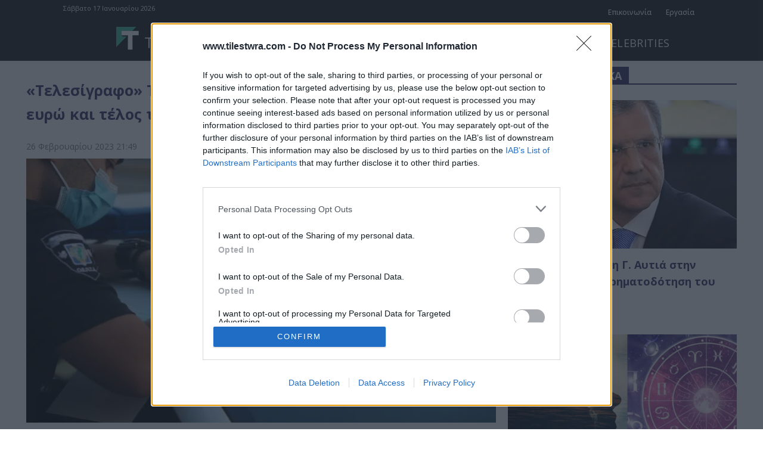

--- FILE ---
content_type: text/html; charset=UTF-8
request_url: https://www.tilestwra.com/telesigrafo-trochaias-se-ellines-odigoys-prostimo-100-eyro-kai-telos-to-diploma-ellada/
body_size: 37731
content:
<!doctype html >
<html lang="el" prefix="og: https://ogp.me/ns#">
<head>
    <meta charset="UTF-8" />
    <title>«Τελεσίγραφο» Τροχαίας σε Έλληνες οδηγούς - Πρόστιμο 100 ευρώ και τέλος το δίπλωμα! - Ελλάδα</title>
<link data-rocket-preload as="style" href="https://fonts.googleapis.com/css?family=Open%20Sans%3A400%2C600%2C700%2C300%7CRoboto%3A400%2C600%2C700%2C300%7COpen%20Sans%3A500%2C400%2C700&#038;display=swap" rel="preload">
<link href="https://fonts.googleapis.com/css?family=Open%20Sans%3A400%2C600%2C700%2C300%7CRoboto%3A400%2C600%2C700%2C300%7COpen%20Sans%3A500%2C400%2C700&#038;display=swap" media="print" onload="this.media=&#039;all&#039;" rel="stylesheet">
<noscript data-wpr-hosted-gf-parameters=""><link rel="stylesheet" href="https://fonts.googleapis.com/css?family=Open%20Sans%3A400%2C600%2C700%2C300%7CRoboto%3A400%2C600%2C700%2C300%7COpen%20Sans%3A500%2C400%2C700&#038;display=swap"></noscript>
    <meta name="viewport" content="width=device-width, initial-scale=1.0">
    <link rel="pingback" href="https://www.tilestwra.com/xmlrpc.php" />
    <meta property="fb:app_id" content="296980131132715" />
<meta name="robots" content="max-image-preview:large">
<link rel="alternate" type="application/rss+xml" title="Ροή θεμάτων RSS Tilestwra.com" href="https://www.tilestwra.com/feed/gn">
<link rel="alternate" type="application/rss+xml" title="Ελλάδα RSS Tilestwra.com" href="https://www.tilestwra.com/category/ellada/feed/gn">
<meta name="facebook-domain-verification" content="hbkt845uzbeup21xvnqbdy4t87udes" />
<link rel="apple-touch-icon" sizes="180x180"  href="/apple-touch-icon.png"> 
<link rel="icon" type="image/png" href="/favicon-96x96.png" sizes="96x96">
<link rel="icon" type="image/svg+xml" href="/favicon.svg">
<link rel="shortcut icon" href="/favicon.ico">
<link rel="manifest" href="/site.webmanifest">

	 <script type="application/ld+json">
    {
      "@context" : "https://schema.org",
      "@type" : "WebSite",
      "name" : "Τι λες τώρα;",
      "url" : "https://www.tilestwra.com//"
    }
  </script>

 <!-- Google tag (gtag.js) -->
<script async src='https://www.googletagmanager.com/gtag/js?id=G-NLC6X6M1HG'></script>
<script>
  window.dataLayer = window.dataLayer || [];
  function gtag(){dataLayer.push(arguments);}
  
  gtag('consent', 'default', {
    'ad_user_data': 'denied',
    'ad_personalization': 'denied',
    'ad_storage': 'denied',
    'analytics_storage': 'denied',
   'functionality_storage': 'denied',	
   'personalization_storage': 'denied',	
   'security_storage': 'denied',
     'wait_for_update': 500,
});
  
  
  
  gtag('js', new Date());

  gtag('config', 'G-NLC6X6M1HG');
</script>


<!-- InMobi Choice. Consent Manager Tag v3.0 (for TCF 2.2) -->
<script type='text/javascript' async=true>
(function() {
  var host = window.location.hostname;
  var element = document.createElement('script');
  var firstScript = document.getElementsByTagName('script')[0];
  var url = 'https://cmp.inmobi.com'
    .concat('/choice/', 'mKpfnm6zy9ufb', '/', host, '/choice.js?tag_version=V3');
  var uspTries = 0;
  var uspTriesLimit = 3;
  element.async = true;
  element.type = 'text/javascript';
  element.src = url;

  firstScript.parentNode.insertBefore(element, firstScript);

  function makeStub() {
    var TCF_LOCATOR_NAME = '__tcfapiLocator';
    var queue = [];
    var win = window;
    var cmpFrame;

    function addFrame() {
      var doc = win.document;
      var otherCMP = !!(win.frames[TCF_LOCATOR_NAME]);

      if (!otherCMP) {
        if (doc.body) {
          var iframe = doc.createElement('iframe');

          iframe.style.cssText = 'display:none';
          iframe.name = TCF_LOCATOR_NAME;
          doc.body.appendChild(iframe);
        } else {
          setTimeout(addFrame, 5);
        }
      }
      return !otherCMP;
    }

    function tcfAPIHandler() {
      var gdprApplies;
      var args = arguments;

      if (!args.length) {
        return queue;
      } else if (args[0] === 'setGdprApplies') {
        if (
          args.length > 3 &&
          args[2] === 2 &&
          typeof args[3] === 'boolean'
        ) {
          gdprApplies = args[3];
          if (typeof args[2] === 'function') {
            args[2]('set', true);
          }
        }
      } else if (args[0] === 'ping') {
        var retr = {
          gdprApplies: gdprApplies,
          cmpLoaded: false,
          cmpStatus: 'stub'
        };

        if (typeof args[2] === 'function') {
          args[2](retr);
        }
      } else {
        if(args[0] === 'init' && typeof args[3] === 'object') {
          args[3] = Object.assign(args[3], { tag_version: 'V3' });
        }
        queue.push(args);
      }
    }

    function postMessageEventHandler(event) {
      var msgIsString = typeof event.data === 'string';
      var json = {};

      try {
        if (msgIsString) {
          json = JSON.parse(event.data);
        } else {
          json = event.data;
        }
      } catch (ignore) {}

      var payload = json.__tcfapiCall;

      if (payload) {
        window.__tcfapi(
          payload.command,
          payload.version,
          function(retValue, success) {
            var returnMsg = {
              __tcfapiReturn: {
                returnValue: retValue,
                success: success,
                callId: payload.callId
              }
            };
            if (msgIsString) {
              returnMsg = JSON.stringify(returnMsg);
            }
            if (event && event.source && event.source.postMessage) {
              event.source.postMessage(returnMsg, '*');
            }
          },
          payload.parameter
        );
      }
    }

    while (win) {
      try {
        if (win.frames[TCF_LOCATOR_NAME]) {
          cmpFrame = win;
          break;
        }
      } catch (ignore) {}

      if (win === window.top) {
        break;
      }
      win = win.parent;
    }
    if (!cmpFrame) {
      addFrame();
      win.__tcfapi = tcfAPIHandler;
      win.addEventListener('message', postMessageEventHandler, false);
    }
  };

  makeStub();

  var uspStubFunction = function() {
    var arg = arguments;
    if (typeof window.__uspapi !== uspStubFunction) {
      setTimeout(function() {
        if (typeof window.__uspapi !== 'undefined') {
          window.__uspapi.apply(window.__uspapi, arg);
        }
      }, 500);
    }
  };

  var checkIfUspIsReady = function() {
    uspTries++;
    if (window.__uspapi === uspStubFunction && uspTries < uspTriesLimit) {
      console.warn('USP is not accessible');
    } else {
      clearInterval(uspInterval);
    }
  };

  if (typeof window.__uspapi === 'undefined') {
    window.__uspapi = uspStubFunction;
    var uspInterval = setInterval(checkIfUspIsReady, 6000);
  }
})();
</script>
<!-- End InMobi Choice. Consent Manager Tag v3.0 (for TCF 2.2) -->


<script async src="https://pagead2.googlesyndication.com/pagead/js/adsbygoogle.js?client=ca-pub-4697760897598802"
     crossorigin="anonymous"></script>




<script async src='https://securepubads.g.doubleclick.net/tag/js/gpt.js'></script>
<script>
window.googletag = window.googletag || {}
window.googletag.cmd = window.googletag.cmd || []
  googletag.cmd.push(function() {


googletag.defineSlot('/21838671127/thefreeadunit1', [300, 250], 'div-gpt-ad-1732894091308-0').addService(googletag.pubads());

var mapping_alpha = googletag.sizeMapping()
                .addSize([1024, 0], [970, 250]) //desktop
                .addSize([280, 0], [300, 250]) //mobile
                .build();
 googletag.defineSlot('/135497007/alpharep', [[300, 250], [970, 250]], 'div-gpt-ad-1721502055737-0').defineSizeMapping(mapping_alpha).addService(googletag.pubads());
googletag.defineSlot('/135497007/erepfreeadunit4-300x250', [300, 250], 'div-gpt-ad-1728488131294-0').addService(googletag.pubads());
googletag.defineSlot('/135497007/erepfreeadunit1-300x600', [300, 600], 'div-gpt-ad-1728488758506-0').addService(googletag.pubads());
googletag.defineSlot('/135497007/erepfreeadunit5-300x250', [300, 250], 'div-gpt-ad-1729155194122-0').addService(googletag.pubads());
googletag.defineSlot('/135497007/erepfreeadunit3', [300, 250], 'div-gpt-ad-1728416490252-0').addService(googletag.pubads());





 googletag.defineSlot('/135497007/freeadunit1-300x250', [300, 250], 'div-gpt-ad-1727125353710-0').addService(googletag.pubads());
googletag.defineSlot('/135497007/freeadunit2-300x250', [300, 250], 'div-gpt-ad-1727125444664-0').addService(googletag.pubads());



var mapping_prolipsi = googletag.sizeMapping()
                .addSize([800, 0], [600, 240]) //desktop
                .addSize([0, 0], [300, 250]) //mobile
                .build();
googletag.defineSlot('/22891344775/multiple-300x250-600x240', [[600, 240], [300, 250]], 'div-gpt-ad-1741253039629-0').defineSizeMapping(mapping_prolipsi).addService(googletag.pubads());   
googletag.defineSlot('/22891344775/Freeadunit1-300x250', [300, 250], 'div-gpt-ad-1719422740027-0').addService(googletag.pubads());
googletag.defineSlot('/22891344775/Freeadunit2-300x250', [300, 250], 'div-gpt-ad-1719423306704-0').addService(googletag.pubads());
googletag.defineSlot('/22891344775/Freeadunit3-300x250', [300, 250], 'div-gpt-ad-1734346192380-0').addService(googletag.pubads());
googletag.defineSlot('/22891344775/Topofarticle', [300, 250], 'div-gpt-ad-1699871280904-0').addService(googletag.pubads()); 
googletag.defineSlot('/22891344775/Adv-top-of-sketch-and-under-article', [300, 250], 'div-gpt-ad-1702118412570-0').addService(googletag.pubads()); 



googletag.defineSlot('/22653951430/freeadunit1-300x250', [300, 250], 'div-gpt-ad-1726967378045-0').addService(googletag.pubads());
googletag.defineSlot('/22653951430/freeadunit2-300x250', [300, 250], 'div-gpt-ad-1726967754637-0').addService(googletag.pubads());
googletag.defineSlot('/22653951430/hwfreeadunit3-300x250', [300, 250], 'div-gpt-ad-1730148070537-0').addService(googletag.pubads());


googletag.defineSlot('/23076427463/citfreeadunit1', [300, 250], 'div-gpt-ad-1732910364368-0').addService(googletag.pubads());

googletag.defineSlot('/194606712/beautyg', [300, 250], 'div-gpt-ad-1715459523377-0').addService(googletag.pubads()); 




    googletag.pubads().enableSingleRequest();
    googletag.enableServices();
  });
</script>  



 <script async src="//agorahtag.tech/c/tilestwracom.js"></script> 
<script src="https://cdn.pabidding.io/c/tilestwra.com.min.js"></script>
<link rel="icon" type="image/png" href="/fav1.ico">
<!-- Search Engine Optimization by Rank Math PRO - https://rankmath.com/ -->
<meta name="description" content="Με τη θερμοκρασία να έχει σημειώσει μεγάλη υποχώρηση τις τελευταίες μέρες, πολλοί οδηγοί αναζητούν τρόπους προκειμένου να διατηρούνται ζεστοί κατά τις"/>
<meta name="robots" content="follow, index, max-snippet:-1, max-video-preview:-1, max-image-preview:large"/>
<link rel="canonical" href="https://www.tilestwra.com/telesigrafo-trochaias-se-ellines-odigoys-prostimo-100-eyro-kai-telos-to-diploma-ellada/" />
<meta property="og:locale" content="el_GR" />
<meta property="og:type" content="article" />
<meta property="og:title" content="«Τελεσίγραφο» Τροχαίας σε Έλληνες οδηγούς - Πρόστιμο 100 ευρώ και τέλος το δίπλωμα! - Ελλάδα" />
<meta property="og:description" content="Με τη θερμοκρασία να έχει σημειώσει μεγάλη υποχώρηση τις τελευταίες μέρες, πολλοί οδηγοί αναζητούν τρόπους προκειμένου να διατηρούνται ζεστοί κατά τις" />
<meta property="og:url" content="https://www.tilestwra.com/telesigrafo-trochaias-se-ellines-odigoys-prostimo-100-eyro-kai-telos-to-diploma-ellada/" />
<meta property="og:site_name" content="Τι λες τώρα" />
<meta property="article:section" content="Ελλάδα" />
<meta property="fb:app_id" content="296980131132715" />
<meta property="og:image" content="https://www.tilestwra.com/wp-content/uploads/2023/02/prostimo_troxaias_se_odhgoys.jpg" />
<meta property="og:image:secure_url" content="https://www.tilestwra.com/wp-content/uploads/2023/02/prostimo_troxaias_se_odhgoys.jpg" />
<meta property="og:image:width" content="800" />
<meta property="og:image:height" content="450" />
<meta property="og:image:alt" content="«Τελεσίγραφο» Τροχαίας σε Έλληνες οδηγούς  &#8211;  Πρόστιμο 100 ευρώ και τέλος το δίπλωμα!  &#8211;  Ελλάδα" />
<meta property="og:image:type" content="image/jpeg" />
<meta property="article:published_time" content="2023-02-26T21:49:38+02:00" />
<meta name="twitter:card" content="summary_large_image" />
<meta name="twitter:title" content="«Τελεσίγραφο» Τροχαίας σε Έλληνες οδηγούς - Πρόστιμο 100 ευρώ και τέλος το δίπλωμα! - Ελλάδα" />
<meta name="twitter:description" content="Με τη θερμοκρασία να έχει σημειώσει μεγάλη υποχώρηση τις τελευταίες μέρες, πολλοί οδηγοί αναζητούν τρόπους προκειμένου να διατηρούνται ζεστοί κατά τις" />
<meta name="twitter:image" content="https://www.tilestwra.com/wp-content/uploads/2023/02/prostimo_troxaias_se_odhgoys.jpg" />
<meta name="twitter:label1" content="Written by" />
<meta name="twitter:data1" content="Stathis" />
<meta name="twitter:label2" content="Time to read" />
<meta name="twitter:data2" content="1 minute" />
<script type="application/ld+json" class="rank-math-schema-pro">{"@context":"https://schema.org","@graph":[{"@type":"Organization","@id":"https://www.tilestwra.com/#organization","name":"\u03a4\u03b9 \u03bb\u03b5\u03c2 \u03c4\u03ce\u03c1\u03b1;","url":"https://www.tilestwra.com"},{"@type":"WebSite","@id":"https://www.tilestwra.com/#website","url":"https://www.tilestwra.com","name":"\u03a4\u03b9 \u03bb\u03b5\u03c2 \u03c4\u03ce\u03c1\u03b1","alternateName":"\u03a4\u03b9 \u03bb\u03b5\u03c2 \u03c4\u03ce\u03c1\u03b1;","publisher":{"@id":"https://www.tilestwra.com/#organization"},"inLanguage":"el"},{"@type":"ImageObject","@id":"https://www.tilestwra.com/wp-content/uploads/2023/02/prostimo_troxaias_se_odhgoys.jpg","url":"https://www.tilestwra.com/wp-content/uploads/2023/02/prostimo_troxaias_se_odhgoys.jpg","width":"800","height":"450","inLanguage":"el"},{"@type":"WebPage","@id":"https://www.tilestwra.com/telesigrafo-trochaias-se-ellines-odigoys-prostimo-100-eyro-kai-telos-to-diploma-ellada/#webpage","url":"https://www.tilestwra.com/telesigrafo-trochaias-se-ellines-odigoys-prostimo-100-eyro-kai-telos-to-diploma-ellada/","name":"\u00ab\u03a4\u03b5\u03bb\u03b5\u03c3\u03af\u03b3\u03c1\u03b1\u03c6\u03bf\u00bb \u03a4\u03c1\u03bf\u03c7\u03b1\u03af\u03b1\u03c2 \u03c3\u03b5 \u0388\u03bb\u03bb\u03b7\u03bd\u03b5\u03c2 \u03bf\u03b4\u03b7\u03b3\u03bf\u03cd\u03c2 - \u03a0\u03c1\u03cc\u03c3\u03c4\u03b9\u03bc\u03bf 100 \u03b5\u03c5\u03c1\u03ce \u03ba\u03b1\u03b9 \u03c4\u03ad\u03bb\u03bf\u03c2 \u03c4\u03bf \u03b4\u03af\u03c0\u03bb\u03c9\u03bc\u03b1! - \u0395\u03bb\u03bb\u03ac\u03b4\u03b1","datePublished":"2023-02-26T21:49:38+02:00","dateModified":"2023-02-26T21:49:38+02:00","isPartOf":{"@id":"https://www.tilestwra.com/#website"},"primaryImageOfPage":{"@id":"https://www.tilestwra.com/wp-content/uploads/2023/02/prostimo_troxaias_se_odhgoys.jpg"},"inLanguage":"el"},{"@type":"Person","@id":"https://www.tilestwra.com/telesigrafo-trochaias-se-ellines-odigoys-prostimo-100-eyro-kai-telos-to-diploma-ellada/#author","name":"Stathis","image":{"@type":"ImageObject","@id":"https://secure.gravatar.com/avatar/9ebb83ee334c2a49b380fbf4947c5779042521ed0d9d2a25f47b4684f9648251?s=96&amp;d=mm&amp;r=g","url":"https://secure.gravatar.com/avatar/9ebb83ee334c2a49b380fbf4947c5779042521ed0d9d2a25f47b4684f9648251?s=96&amp;d=mm&amp;r=g","caption":"Stathis","inLanguage":"el"},"worksFor":{"@id":"https://www.tilestwra.com/#organization"}},{"@type":"NewsArticle","headline":"\u00ab\u03a4\u03b5\u03bb\u03b5\u03c3\u03af\u03b3\u03c1\u03b1\u03c6\u03bf\u00bb \u03a4\u03c1\u03bf\u03c7\u03b1\u03af\u03b1\u03c2 \u03c3\u03b5 \u0388\u03bb\u03bb\u03b7\u03bd\u03b5\u03c2 \u03bf\u03b4\u03b7\u03b3\u03bf\u03cd\u03c2 - \u03a0\u03c1\u03cc\u03c3\u03c4\u03b9\u03bc\u03bf 100 \u03b5\u03c5\u03c1\u03ce \u03ba\u03b1\u03b9 \u03c4\u03ad\u03bb\u03bf\u03c2 \u03c4\u03bf \u03b4\u03af\u03c0\u03bb\u03c9\u03bc\u03b1! - \u0395\u03bb\u03bb\u03ac\u03b4\u03b1","datePublished":"2023-02-26T21:49:38+02:00","dateModified":"2023-02-26T21:49:38+02:00","articleSection":"\u0395\u03bb\u03bb\u03ac\u03b4\u03b1, \u03b5\u03c0\u03b9\u03ba\u03b1\u03b9p\u03cc\u03c4n\u03c4\u03b1","author":{"@id":"https://www.tilestwra.com/telesigrafo-trochaias-se-ellines-odigoys-prostimo-100-eyro-kai-telos-to-diploma-ellada/#author","name":"Stathis"},"publisher":{"@id":"https://www.tilestwra.com/#organization"},"description":"\u039c\u03b5 \u03c4\u03b7 \u03b8\u03b5\u03c1\u03bc\u03bf\u03ba\u03c1\u03b1\u03c3\u03af\u03b1 \u03bd\u03b1 \u03ad\u03c7\u03b5\u03b9 \u03c3\u03b7\u03bc\u03b5\u03b9\u03ce\u03c3\u03b5\u03b9 \u03bc\u03b5\u03b3\u03ac\u03bb\u03b7 \u03c5\u03c0\u03bf\u03c7\u03ce\u03c1\u03b7\u03c3\u03b7 \u03c4\u03b9\u03c2 \u03c4\u03b5\u03bb\u03b5\u03c5\u03c4\u03b1\u03af\u03b5\u03c2 \u03bc\u03ad\u03c1\u03b5\u03c2, \u03c0\u03bf\u03bb\u03bb\u03bf\u03af \u03bf\u03b4\u03b7\u03b3\u03bf\u03af \u03b1\u03bd\u03b1\u03b6\u03b7\u03c4\u03bf\u03cd\u03bd \u03c4\u03c1\u03cc\u03c0\u03bf\u03c5\u03c2 \u03c0\u03c1\u03bf\u03ba\u03b5\u03b9\u03bc\u03ad\u03bd\u03bf\u03c5 \u03bd\u03b1 \u03b4\u03b9\u03b1\u03c4\u03b7\u03c1\u03bf\u03cd\u03bd\u03c4\u03b1\u03b9 \u03b6\u03b5\u03c3\u03c4\u03bf\u03af \u03ba\u03b1\u03c4\u03ac \u03c4\u03b9\u03c2","copyrightYear":"2023","copyrightHolder":{"@id":"https://www.tilestwra.com/#organization"},"name":"\u00ab\u03a4\u03b5\u03bb\u03b5\u03c3\u03af\u03b3\u03c1\u03b1\u03c6\u03bf\u00bb \u03a4\u03c1\u03bf\u03c7\u03b1\u03af\u03b1\u03c2 \u03c3\u03b5 \u0388\u03bb\u03bb\u03b7\u03bd\u03b5\u03c2 \u03bf\u03b4\u03b7\u03b3\u03bf\u03cd\u03c2 - \u03a0\u03c1\u03cc\u03c3\u03c4\u03b9\u03bc\u03bf 100 \u03b5\u03c5\u03c1\u03ce \u03ba\u03b1\u03b9 \u03c4\u03ad\u03bb\u03bf\u03c2 \u03c4\u03bf \u03b4\u03af\u03c0\u03bb\u03c9\u03bc\u03b1! - \u0395\u03bb\u03bb\u03ac\u03b4\u03b1","@id":"https://www.tilestwra.com/telesigrafo-trochaias-se-ellines-odigoys-prostimo-100-eyro-kai-telos-to-diploma-ellada/#richSnippet","isPartOf":{"@id":"https://www.tilestwra.com/telesigrafo-trochaias-se-ellines-odigoys-prostimo-100-eyro-kai-telos-to-diploma-ellada/#webpage"},"image":{"@id":"https://www.tilestwra.com/wp-content/uploads/2023/02/prostimo_troxaias_se_odhgoys.jpg"},"inLanguage":"el","mainEntityOfPage":{"@id":"https://www.tilestwra.com/telesigrafo-trochaias-se-ellines-odigoys-prostimo-100-eyro-kai-telos-to-diploma-ellada/#webpage"}}]}</script>
<!-- /Rank Math WordPress SEO plugin -->

<link rel='dns-prefetch' href='//fonts.googleapis.com' />

<link rel="alternate" title="oEmbed (JSON)" type="application/json+oembed" href="https://www.tilestwra.com/wp-json/oembed/1.0/embed?url=https%3A%2F%2Fwww.tilestwra.com%2Ftelesigrafo-trochaias-se-ellines-odigoys-prostimo-100-eyro-kai-telos-to-diploma-ellada%2F" />
<link rel="alternate" title="oEmbed (XML)" type="text/xml+oembed" href="https://www.tilestwra.com/wp-json/oembed/1.0/embed?url=https%3A%2F%2Fwww.tilestwra.com%2Ftelesigrafo-trochaias-se-ellines-odigoys-prostimo-100-eyro-kai-telos-to-diploma-ellada%2F&#038;format=xml" />
<style id='wp-img-auto-sizes-contain-inline-css' type='text/css'>
img:is([sizes=auto i],[sizes^="auto," i]){contain-intrinsic-size:3000px 1500px}
/*# sourceURL=wp-img-auto-sizes-contain-inline-css */
</style>
<style id='wp-emoji-styles-inline-css' type='text/css'>

	img.wp-smiley, img.emoji {
		display: inline !important;
		border: none !important;
		box-shadow: none !important;
		height: 1em !important;
		width: 1em !important;
		margin: 0 0.07em !important;
		vertical-align: -0.1em !important;
		background: none !important;
		padding: 0 !important;
	}
/*# sourceURL=wp-emoji-styles-inline-css */
</style>
<style id='wp-block-library-inline-css' type='text/css'>
:root{--wp-block-synced-color:#7a00df;--wp-block-synced-color--rgb:122,0,223;--wp-bound-block-color:var(--wp-block-synced-color);--wp-editor-canvas-background:#ddd;--wp-admin-theme-color:#007cba;--wp-admin-theme-color--rgb:0,124,186;--wp-admin-theme-color-darker-10:#006ba1;--wp-admin-theme-color-darker-10--rgb:0,107,160.5;--wp-admin-theme-color-darker-20:#005a87;--wp-admin-theme-color-darker-20--rgb:0,90,135;--wp-admin-border-width-focus:2px}@media (min-resolution:192dpi){:root{--wp-admin-border-width-focus:1.5px}}.wp-element-button{cursor:pointer}:root .has-very-light-gray-background-color{background-color:#eee}:root .has-very-dark-gray-background-color{background-color:#313131}:root .has-very-light-gray-color{color:#eee}:root .has-very-dark-gray-color{color:#313131}:root .has-vivid-green-cyan-to-vivid-cyan-blue-gradient-background{background:linear-gradient(135deg,#00d084,#0693e3)}:root .has-purple-crush-gradient-background{background:linear-gradient(135deg,#34e2e4,#4721fb 50%,#ab1dfe)}:root .has-hazy-dawn-gradient-background{background:linear-gradient(135deg,#faaca8,#dad0ec)}:root .has-subdued-olive-gradient-background{background:linear-gradient(135deg,#fafae1,#67a671)}:root .has-atomic-cream-gradient-background{background:linear-gradient(135deg,#fdd79a,#004a59)}:root .has-nightshade-gradient-background{background:linear-gradient(135deg,#330968,#31cdcf)}:root .has-midnight-gradient-background{background:linear-gradient(135deg,#020381,#2874fc)}:root{--wp--preset--font-size--normal:16px;--wp--preset--font-size--huge:42px}.has-regular-font-size{font-size:1em}.has-larger-font-size{font-size:2.625em}.has-normal-font-size{font-size:var(--wp--preset--font-size--normal)}.has-huge-font-size{font-size:var(--wp--preset--font-size--huge)}.has-text-align-center{text-align:center}.has-text-align-left{text-align:left}.has-text-align-right{text-align:right}.has-fit-text{white-space:nowrap!important}#end-resizable-editor-section{display:none}.aligncenter{clear:both}.items-justified-left{justify-content:flex-start}.items-justified-center{justify-content:center}.items-justified-right{justify-content:flex-end}.items-justified-space-between{justify-content:space-between}.screen-reader-text{border:0;clip-path:inset(50%);height:1px;margin:-1px;overflow:hidden;padding:0;position:absolute;width:1px;word-wrap:normal!important}.screen-reader-text:focus{background-color:#ddd;clip-path:none;color:#444;display:block;font-size:1em;height:auto;left:5px;line-height:normal;padding:15px 23px 14px;text-decoration:none;top:5px;width:auto;z-index:100000}html :where(.has-border-color){border-style:solid}html :where([style*=border-top-color]){border-top-style:solid}html :where([style*=border-right-color]){border-right-style:solid}html :where([style*=border-bottom-color]){border-bottom-style:solid}html :where([style*=border-left-color]){border-left-style:solid}html :where([style*=border-width]){border-style:solid}html :where([style*=border-top-width]){border-top-style:solid}html :where([style*=border-right-width]){border-right-style:solid}html :where([style*=border-bottom-width]){border-bottom-style:solid}html :where([style*=border-left-width]){border-left-style:solid}html :where(img[class*=wp-image-]){height:auto;max-width:100%}:where(figure){margin:0 0 1em}html :where(.is-position-sticky){--wp-admin--admin-bar--position-offset:var(--wp-admin--admin-bar--height,0px)}@media screen and (max-width:600px){html :where(.is-position-sticky){--wp-admin--admin-bar--position-offset:0px}}

/*# sourceURL=wp-block-library-inline-css */
</style><style id='global-styles-inline-css' type='text/css'>
:root{--wp--preset--aspect-ratio--square: 1;--wp--preset--aspect-ratio--4-3: 4/3;--wp--preset--aspect-ratio--3-4: 3/4;--wp--preset--aspect-ratio--3-2: 3/2;--wp--preset--aspect-ratio--2-3: 2/3;--wp--preset--aspect-ratio--16-9: 16/9;--wp--preset--aspect-ratio--9-16: 9/16;--wp--preset--color--black: #000000;--wp--preset--color--cyan-bluish-gray: #abb8c3;--wp--preset--color--white: #ffffff;--wp--preset--color--pale-pink: #f78da7;--wp--preset--color--vivid-red: #cf2e2e;--wp--preset--color--luminous-vivid-orange: #ff6900;--wp--preset--color--luminous-vivid-amber: #fcb900;--wp--preset--color--light-green-cyan: #7bdcb5;--wp--preset--color--vivid-green-cyan: #00d084;--wp--preset--color--pale-cyan-blue: #8ed1fc;--wp--preset--color--vivid-cyan-blue: #0693e3;--wp--preset--color--vivid-purple: #9b51e0;--wp--preset--gradient--vivid-cyan-blue-to-vivid-purple: linear-gradient(135deg,rgb(6,147,227) 0%,rgb(155,81,224) 100%);--wp--preset--gradient--light-green-cyan-to-vivid-green-cyan: linear-gradient(135deg,rgb(122,220,180) 0%,rgb(0,208,130) 100%);--wp--preset--gradient--luminous-vivid-amber-to-luminous-vivid-orange: linear-gradient(135deg,rgb(252,185,0) 0%,rgb(255,105,0) 100%);--wp--preset--gradient--luminous-vivid-orange-to-vivid-red: linear-gradient(135deg,rgb(255,105,0) 0%,rgb(207,46,46) 100%);--wp--preset--gradient--very-light-gray-to-cyan-bluish-gray: linear-gradient(135deg,rgb(238,238,238) 0%,rgb(169,184,195) 100%);--wp--preset--gradient--cool-to-warm-spectrum: linear-gradient(135deg,rgb(74,234,220) 0%,rgb(151,120,209) 20%,rgb(207,42,186) 40%,rgb(238,44,130) 60%,rgb(251,105,98) 80%,rgb(254,248,76) 100%);--wp--preset--gradient--blush-light-purple: linear-gradient(135deg,rgb(255,206,236) 0%,rgb(152,150,240) 100%);--wp--preset--gradient--blush-bordeaux: linear-gradient(135deg,rgb(254,205,165) 0%,rgb(254,45,45) 50%,rgb(107,0,62) 100%);--wp--preset--gradient--luminous-dusk: linear-gradient(135deg,rgb(255,203,112) 0%,rgb(199,81,192) 50%,rgb(65,88,208) 100%);--wp--preset--gradient--pale-ocean: linear-gradient(135deg,rgb(255,245,203) 0%,rgb(182,227,212) 50%,rgb(51,167,181) 100%);--wp--preset--gradient--electric-grass: linear-gradient(135deg,rgb(202,248,128) 0%,rgb(113,206,126) 100%);--wp--preset--gradient--midnight: linear-gradient(135deg,rgb(2,3,129) 0%,rgb(40,116,252) 100%);--wp--preset--font-size--small: 11px;--wp--preset--font-size--medium: 20px;--wp--preset--font-size--large: 32px;--wp--preset--font-size--x-large: 42px;--wp--preset--font-size--regular: 15px;--wp--preset--font-size--larger: 50px;--wp--preset--spacing--20: 0.44rem;--wp--preset--spacing--30: 0.67rem;--wp--preset--spacing--40: 1rem;--wp--preset--spacing--50: 1.5rem;--wp--preset--spacing--60: 2.25rem;--wp--preset--spacing--70: 3.38rem;--wp--preset--spacing--80: 5.06rem;--wp--preset--shadow--natural: 6px 6px 9px rgba(0, 0, 0, 0.2);--wp--preset--shadow--deep: 12px 12px 50px rgba(0, 0, 0, 0.4);--wp--preset--shadow--sharp: 6px 6px 0px rgba(0, 0, 0, 0.2);--wp--preset--shadow--outlined: 6px 6px 0px -3px rgb(255, 255, 255), 6px 6px rgb(0, 0, 0);--wp--preset--shadow--crisp: 6px 6px 0px rgb(0, 0, 0);}:where(.is-layout-flex){gap: 0.5em;}:where(.is-layout-grid){gap: 0.5em;}body .is-layout-flex{display: flex;}.is-layout-flex{flex-wrap: wrap;align-items: center;}.is-layout-flex > :is(*, div){margin: 0;}body .is-layout-grid{display: grid;}.is-layout-grid > :is(*, div){margin: 0;}:where(.wp-block-columns.is-layout-flex){gap: 2em;}:where(.wp-block-columns.is-layout-grid){gap: 2em;}:where(.wp-block-post-template.is-layout-flex){gap: 1.25em;}:where(.wp-block-post-template.is-layout-grid){gap: 1.25em;}.has-black-color{color: var(--wp--preset--color--black) !important;}.has-cyan-bluish-gray-color{color: var(--wp--preset--color--cyan-bluish-gray) !important;}.has-white-color{color: var(--wp--preset--color--white) !important;}.has-pale-pink-color{color: var(--wp--preset--color--pale-pink) !important;}.has-vivid-red-color{color: var(--wp--preset--color--vivid-red) !important;}.has-luminous-vivid-orange-color{color: var(--wp--preset--color--luminous-vivid-orange) !important;}.has-luminous-vivid-amber-color{color: var(--wp--preset--color--luminous-vivid-amber) !important;}.has-light-green-cyan-color{color: var(--wp--preset--color--light-green-cyan) !important;}.has-vivid-green-cyan-color{color: var(--wp--preset--color--vivid-green-cyan) !important;}.has-pale-cyan-blue-color{color: var(--wp--preset--color--pale-cyan-blue) !important;}.has-vivid-cyan-blue-color{color: var(--wp--preset--color--vivid-cyan-blue) !important;}.has-vivid-purple-color{color: var(--wp--preset--color--vivid-purple) !important;}.has-black-background-color{background-color: var(--wp--preset--color--black) !important;}.has-cyan-bluish-gray-background-color{background-color: var(--wp--preset--color--cyan-bluish-gray) !important;}.has-white-background-color{background-color: var(--wp--preset--color--white) !important;}.has-pale-pink-background-color{background-color: var(--wp--preset--color--pale-pink) !important;}.has-vivid-red-background-color{background-color: var(--wp--preset--color--vivid-red) !important;}.has-luminous-vivid-orange-background-color{background-color: var(--wp--preset--color--luminous-vivid-orange) !important;}.has-luminous-vivid-amber-background-color{background-color: var(--wp--preset--color--luminous-vivid-amber) !important;}.has-light-green-cyan-background-color{background-color: var(--wp--preset--color--light-green-cyan) !important;}.has-vivid-green-cyan-background-color{background-color: var(--wp--preset--color--vivid-green-cyan) !important;}.has-pale-cyan-blue-background-color{background-color: var(--wp--preset--color--pale-cyan-blue) !important;}.has-vivid-cyan-blue-background-color{background-color: var(--wp--preset--color--vivid-cyan-blue) !important;}.has-vivid-purple-background-color{background-color: var(--wp--preset--color--vivid-purple) !important;}.has-black-border-color{border-color: var(--wp--preset--color--black) !important;}.has-cyan-bluish-gray-border-color{border-color: var(--wp--preset--color--cyan-bluish-gray) !important;}.has-white-border-color{border-color: var(--wp--preset--color--white) !important;}.has-pale-pink-border-color{border-color: var(--wp--preset--color--pale-pink) !important;}.has-vivid-red-border-color{border-color: var(--wp--preset--color--vivid-red) !important;}.has-luminous-vivid-orange-border-color{border-color: var(--wp--preset--color--luminous-vivid-orange) !important;}.has-luminous-vivid-amber-border-color{border-color: var(--wp--preset--color--luminous-vivid-amber) !important;}.has-light-green-cyan-border-color{border-color: var(--wp--preset--color--light-green-cyan) !important;}.has-vivid-green-cyan-border-color{border-color: var(--wp--preset--color--vivid-green-cyan) !important;}.has-pale-cyan-blue-border-color{border-color: var(--wp--preset--color--pale-cyan-blue) !important;}.has-vivid-cyan-blue-border-color{border-color: var(--wp--preset--color--vivid-cyan-blue) !important;}.has-vivid-purple-border-color{border-color: var(--wp--preset--color--vivid-purple) !important;}.has-vivid-cyan-blue-to-vivid-purple-gradient-background{background: var(--wp--preset--gradient--vivid-cyan-blue-to-vivid-purple) !important;}.has-light-green-cyan-to-vivid-green-cyan-gradient-background{background: var(--wp--preset--gradient--light-green-cyan-to-vivid-green-cyan) !important;}.has-luminous-vivid-amber-to-luminous-vivid-orange-gradient-background{background: var(--wp--preset--gradient--luminous-vivid-amber-to-luminous-vivid-orange) !important;}.has-luminous-vivid-orange-to-vivid-red-gradient-background{background: var(--wp--preset--gradient--luminous-vivid-orange-to-vivid-red) !important;}.has-very-light-gray-to-cyan-bluish-gray-gradient-background{background: var(--wp--preset--gradient--very-light-gray-to-cyan-bluish-gray) !important;}.has-cool-to-warm-spectrum-gradient-background{background: var(--wp--preset--gradient--cool-to-warm-spectrum) !important;}.has-blush-light-purple-gradient-background{background: var(--wp--preset--gradient--blush-light-purple) !important;}.has-blush-bordeaux-gradient-background{background: var(--wp--preset--gradient--blush-bordeaux) !important;}.has-luminous-dusk-gradient-background{background: var(--wp--preset--gradient--luminous-dusk) !important;}.has-pale-ocean-gradient-background{background: var(--wp--preset--gradient--pale-ocean) !important;}.has-electric-grass-gradient-background{background: var(--wp--preset--gradient--electric-grass) !important;}.has-midnight-gradient-background{background: var(--wp--preset--gradient--midnight) !important;}.has-small-font-size{font-size: var(--wp--preset--font-size--small) !important;}.has-medium-font-size{font-size: var(--wp--preset--font-size--medium) !important;}.has-large-font-size{font-size: var(--wp--preset--font-size--large) !important;}.has-x-large-font-size{font-size: var(--wp--preset--font-size--x-large) !important;}
/*# sourceURL=global-styles-inline-css */
</style>

<style id='classic-theme-styles-inline-css' type='text/css'>
/*! This file is auto-generated */
.wp-block-button__link{color:#fff;background-color:#32373c;border-radius:9999px;box-shadow:none;text-decoration:none;padding:calc(.667em + 2px) calc(1.333em + 2px);font-size:1.125em}.wp-block-file__button{background:#32373c;color:#fff;text-decoration:none}
/*# sourceURL=/wp-includes/css/classic-themes.min.css */
</style>
<link rel='stylesheet' id='gn-frontend-gnfollow-style-css' href='https://www.tilestwra.com/wp-content/plugins/gn-publisher/assets/css/gn-frontend-gnfollow.min.css?ver=1.5.26' type='text/css' media='all' />
<link rel='stylesheet' id='grmlt-plugin-css' href='https://www.tilestwra.com/wp-content/plugins/greek-multi-tool/public/css/grmlt-plugin-public.css?ver=2.4.0' type='text/css' media='all' />
<link rel='stylesheet' id='td-plugin-multi-purpose-css' href='https://www.tilestwra.com/wp-content/plugins/td-composer/td-multi-purpose/style.css?ver=7cd248d7ca13c255207c3f8b916c3f00' type='text/css' media='all' />

<link rel='stylesheet' id='td-theme-css' href='https://www.tilestwra.com/wp-content/themes/Newspaper/style.css?ver=12.7.3' type='text/css' media='all' />
<style id='td-theme-inline-css' type='text/css'>@media (max-width:767px){.td-header-desktop-wrap{display:none}}@media (min-width:767px){.td-header-mobile-wrap{display:none}}</style>
<link rel='stylesheet' id='td-theme-child-css' href='https://www.tilestwra.com/wp-content/themes/tilestwra-child/style.css?ver=12.7.3c' type='text/css' media='all' />
<link rel='stylesheet' id='td-legacy-framework-front-style-css' href='https://www.tilestwra.com/wp-content/plugins/td-composer/legacy/Newspaper/assets/css/td_legacy_main.css?ver=7cd248d7ca13c255207c3f8b916c3f00' type='text/css' media='all' />
<link rel='stylesheet' id='tdb_style_cloud_templates_front-css' href='https://www.tilestwra.com/wp-content/plugins/td-cloud-library/assets/css/tdb_main.css?ver=6127d3b6131f900b2e62bb855b13dc3b' type='text/css' media='all' />
<script type="text/javascript" src="https://www.tilestwra.com/wp-includes/js/jquery/jquery.min.js?ver=3.7.1" id="jquery-core-js"></script>
<script type="text/javascript" src="https://www.tilestwra.com/wp-includes/js/jquery/jquery-migrate.min.js?ver=3.4.1" id="jquery-migrate-js"></script>
<script type="text/javascript" src="https://www.tilestwra.com/wp-content/plugins/greek-multi-tool/public/js/grmlt-plugin-public.js?ver=2.4.0" id="grmlt-plugin-js"></script>
<script type="text/javascript" src="https://www.tilestwra.com/wp-content/plugins/greek-multi-tool/admin/functions/function.js?ver=6.9" id="grmlt_custom_js-js"></script>
<link rel="https://api.w.org/" href="https://www.tilestwra.com/wp-json/" /><link rel="alternate" title="JSON" type="application/json" href="https://www.tilestwra.com/wp-json/wp/v2/posts/222496" /><meta name="generator" content="WordPress 6.9" />
<link rel='shortlink' href='https://www.tilestwra.com/?p=222496' />
    <style>
        /* Adjust the styles as needed */
        .manos-posts {
            margin-top: 0px;
        }

        .manos-posts-list {
            list-style: none;
            padding: 0;
        }

        .manos-post-item {
            display: flex;
            margin: 0 0 6px 0;
            padding-bottom: 2px; /* Add padding for better spacing */
        }

        .manos-post-item:not(:last-child) {
            border-bottom: 1px solid #767676; /* Add a 1px gray border at the bottom */
        }

        .manos-thumb {
            margin-right: 10px;
        }

        .manos-title {
            font-size: 14px;
            line-height: 1;
            font-weight: 400;
            margin-bottom: 5px;
            color: #000000; /* Set post title color to #000000 */
            font-family: 'Roboto', sans-serif; /* Use Roboto font with a fallback to sans-serif */

        }

        .manos-title a {
            color: #000000; /* Set link color for post titles */
            text-decoration: none; /* Remove underlines from post title links */
        }

        .manos-title a:hover {
            text-decoration: underline; /* Add underline on hover for post title links */
            color: #1a3f70;
        }

        .manos-meta-info {
            font-size: 14px;
            color: #666;
            display: flex;
            flex-wrap: wrap; /* Allow items to wrap to the next line if needed */
        }

        .manos-category,
        .manos-publish-date,
        .manos-visit-count {
            margin-right: 10px; /* Adjust spacing between meta info items */
        }

        .manos-category {
            font-weight: bold;
        }
    </style>
        <script>
        window.tdb_global_vars = {"wpRestUrl":"https:\/\/www.tilestwra.com\/wp-json\/","permalinkStructure":"\/%postname%\/"};
        window.tdb_p_autoload_vars = {"isAjax":false,"isAdminBarShowing":false,"autoloadStatus":"off","origPostEditUrl":null};
    </script>
    
    <style id="tdb-global-colors">:root{--accent-color:#fff}</style>

    
	
<!-- JS generated by theme -->

<script type="text/javascript" id="td-generated-header-js">
    
    

	    var tdBlocksArray = []; //here we store all the items for the current page

	    // td_block class - each ajax block uses a object of this class for requests
	    function tdBlock() {
		    this.id = '';
		    this.block_type = 1; //block type id (1-234 etc)
		    this.atts = '';
		    this.td_column_number = '';
		    this.td_current_page = 1; //
		    this.post_count = 0; //from wp
		    this.found_posts = 0; //from wp
		    this.max_num_pages = 0; //from wp
		    this.td_filter_value = ''; //current live filter value
		    this.is_ajax_running = false;
		    this.td_user_action = ''; // load more or infinite loader (used by the animation)
		    this.header_color = '';
		    this.ajax_pagination_infinite_stop = ''; //show load more at page x
	    }

        // td_js_generator - mini detector
        ( function () {
            var htmlTag = document.getElementsByTagName("html")[0];

	        if ( navigator.userAgent.indexOf("MSIE 10.0") > -1 ) {
                htmlTag.className += ' ie10';
            }

            if ( !!navigator.userAgent.match(/Trident.*rv\:11\./) ) {
                htmlTag.className += ' ie11';
            }

	        if ( navigator.userAgent.indexOf("Edge") > -1 ) {
                htmlTag.className += ' ieEdge';
            }

            if ( /(iPad|iPhone|iPod)/g.test(navigator.userAgent) ) {
                htmlTag.className += ' td-md-is-ios';
            }

            var user_agent = navigator.userAgent.toLowerCase();
            if ( user_agent.indexOf("android") > -1 ) {
                htmlTag.className += ' td-md-is-android';
            }

            if ( -1 !== navigator.userAgent.indexOf('Mac OS X')  ) {
                htmlTag.className += ' td-md-is-os-x';
            }

            if ( /chrom(e|ium)/.test(navigator.userAgent.toLowerCase()) ) {
               htmlTag.className += ' td-md-is-chrome';
            }

            if ( -1 !== navigator.userAgent.indexOf('Firefox') ) {
                htmlTag.className += ' td-md-is-firefox';
            }

            if ( -1 !== navigator.userAgent.indexOf('Safari') && -1 === navigator.userAgent.indexOf('Chrome') ) {
                htmlTag.className += ' td-md-is-safari';
            }

            if( -1 !== navigator.userAgent.indexOf('IEMobile') ){
                htmlTag.className += ' td-md-is-iemobile';
            }

        })();

        var tdLocalCache = {};

        ( function () {
            "use strict";

            tdLocalCache = {
                data: {},
                remove: function (resource_id) {
                    delete tdLocalCache.data[resource_id];
                },
                exist: function (resource_id) {
                    return tdLocalCache.data.hasOwnProperty(resource_id) && tdLocalCache.data[resource_id] !== null;
                },
                get: function (resource_id) {
                    return tdLocalCache.data[resource_id];
                },
                set: function (resource_id, cachedData) {
                    tdLocalCache.remove(resource_id);
                    tdLocalCache.data[resource_id] = cachedData;
                }
            };
        })();

    
    
var td_viewport_interval_list=[{"limitBottom":767,"sidebarWidth":228},{"limitBottom":1018,"sidebarWidth":300},{"limitBottom":1140,"sidebarWidth":324}];
var tds_general_modal_image="yes";
var tds_general_modal_image_disable_mob="yes";
var tdc_is_installed="yes";
var tdc_domain_active=false;
var td_ajax_url="https:\/\/www.tilestwra.com\/wp-admin\/admin-ajax.php?td_theme_name=Newspaper&v=12.7.3";
var td_get_template_directory_uri="https:\/\/www.tilestwra.com\/wp-content\/plugins\/td-composer\/legacy\/common";
var tds_snap_menu="";
var tds_logo_on_sticky="";
var tds_header_style="";
var td_please_wait="\u03a0\u03b1\u03c1\u03b1\u03ba\u03b1\u03bb\u03bf\u03cd\u03bc\u03b5 \u03c0\u03b5\u03c1\u03b9\u03bc\u03ad\u03bd\u03b5\u03c4\u03b5...";
var td_email_user_pass_incorrect="\u03a7\u03c1\u03ae\u03c3\u03c4\u03b7\u03c2 \u03ae \u03ba\u03c9\u03b4\u03b9\u03ba\u03cc\u03c2 \u03bb\u03b1\u03bd\u03b8\u03b1\u03c3\u03bc\u03ad\u03bd\u03bf\u03c2!";
var td_email_user_incorrect="Email \u03ae \u03cc\u03bd\u03bf\u03bc\u03b1 \u03c7\u03c1\u03ae\u03c3\u03c4\u03b7 \u03bb\u03b1\u03bd\u03b8\u03b1\u03c3\u03bc\u03ad\u03bd\u03bf!";
var td_email_incorrect="Email \u03bb\u03b1\u03bd\u03b8\u03b1\u03c3\u03bc\u03ad\u03bd\u03bf!";
var td_user_incorrect="Username incorrect!";
var td_email_user_empty="Email or username empty!";
var td_pass_empty="Pass empty!";
var td_pass_pattern_incorrect="Invalid Pass Pattern!";
var td_retype_pass_incorrect="Retyped Pass incorrect!";
var tds_more_articles_on_post_enable="";
var tds_more_articles_on_post_time_to_wait="";
var tds_more_articles_on_post_pages_distance_from_top=0;
var tds_captcha="";
var tds_theme_color_site_wide="#39396b";
var tds_smart_sidebar="";
var tdThemeName="Newspaper";
var tdThemeNameWl="Newspaper";
var td_magnific_popup_translation_tPrev="\u03a0\u03c1\u03bf\u03b7\u03b3\u03bf\u03cd\u03bc\u03b5\u03bd\u03bf (\u039a\u03bf\u03c5\u03bc\u03c0\u03af \u03b1\u03c1\u03b9\u03c3\u03c4\u03b5\u03c1\u03bf\u03cd \u03b2\u03ad\u03bb\u03bf\u03c5\u03c2)";
var td_magnific_popup_translation_tNext="\u0395\u03c0\u03cc\u03bc\u03b5\u03bd\u03bf (\u039a\u03bf\u03c5\u03bc\u03c0\u03af \u03b4\u03b5\u03be\u03b9\u03bf\u03cd \u03b2\u03ad\u03bb\u03bf\u03c5\u03c2)";
var td_magnific_popup_translation_tCounter="%curr% \u03b1\u03c0\u03cc %total%";
var td_magnific_popup_translation_ajax_tError="\u03a4\u03bf \u03c0\u03b5\u03c1\u03b9\u03b5\u03c7\u03cc\u03bc\u03b5\u03bd\u03bf \u03b1\u03c0\u03cc %url% \u03b4\u03b5\u03bd \u03ae\u03c4\u03b1\u03bd \u03b4\u03c5\u03bd\u03b1\u03c4\u03cc \u03bd\u03b1 \u03c6\u03bf\u03c1\u03c4\u03c9\u03b8\u03b5\u03af.";
var td_magnific_popup_translation_image_tError="\u0397 \u03b5\u03b9\u03ba\u03cc\u03bd\u03b1 #%curr% \u03b4\u03b5\u03bd \u03ae\u03c4\u03b1\u03bd \u03b4\u03c5\u03bd\u03b1\u03c4\u03cc \u03bd\u03b1 \u03c6\u03bf\u03c1\u03c4\u03c9\u03b8\u03b5\u03af.";
var tdBlockNonce="6654b225ac";
var tdMobileMenu="enabled";
var tdMobileSearch="enabled";
var tdDateNamesI18n={"month_names":["\u0399\u03b1\u03bd\u03bf\u03c5\u03ac\u03c1\u03b9\u03bf\u03c2","\u03a6\u03b5\u03b2\u03c1\u03bf\u03c5\u03ac\u03c1\u03b9\u03bf\u03c2","\u039c\u03ac\u03c1\u03c4\u03b9\u03bf\u03c2","\u0391\u03c0\u03c1\u03af\u03bb\u03b9\u03bf\u03c2","\u039c\u03ac\u03b9\u03bf\u03c2","\u0399\u03bf\u03cd\u03bd\u03b9\u03bf\u03c2","\u0399\u03bf\u03cd\u03bb\u03b9\u03bf\u03c2","\u0391\u03cd\u03b3\u03bf\u03c5\u03c3\u03c4\u03bf\u03c2","\u03a3\u03b5\u03c0\u03c4\u03ad\u03bc\u03b2\u03c1\u03b9\u03bf\u03c2","\u039f\u03ba\u03c4\u03ce\u03b2\u03c1\u03b9\u03bf\u03c2","\u039d\u03bf\u03ad\u03bc\u03b2\u03c1\u03b9\u03bf\u03c2","\u0394\u03b5\u03ba\u03ad\u03bc\u03b2\u03c1\u03b9\u03bf\u03c2"],"month_names_short":["\u0399\u03b1\u03bd","\u03a6\u03b5\u03b2","\u039c\u03b1\u03c1","\u0391\u03c0\u03c1","\u039c\u03ac\u03b9","\u0399\u03bf\u03cd\u03bd","\u0399\u03bf\u03cd\u03bb","\u0391\u03c5\u03b3","\u03a3\u03b5\u03c0","\u039f\u03ba\u03c4","\u039d\u03bf\u03ad","\u0394\u03b5\u03ba"],"day_names":["\u039a\u03c5\u03c1\u03b9\u03b1\u03ba\u03ae","\u0394\u03b5\u03c5\u03c4\u03ad\u03c1\u03b1","\u03a4\u03c1\u03af\u03c4\u03b7","\u03a4\u03b5\u03c4\u03ac\u03c1\u03c4\u03b7","\u03a0\u03ad\u03bc\u03c0\u03c4\u03b7","\u03a0\u03b1\u03c1\u03b1\u03c3\u03ba\u03b5\u03c5\u03ae","\u03a3\u03ac\u03b2\u03b2\u03b1\u03c4\u03bf"],"day_names_short":["\u039a\u03c5","\u0394\u03b5","\u03a4\u03c1","\u03a4\u03b5","\u03a0\u03b5","\u03a0\u03b1","\u03a3\u03b1"]};
var tdb_modal_confirm="\u03b1\u03c0\u03bf\u03b8\u03b7\u03ba\u03b5\u03cd\u03c3\u03b5\u03c4\u03b5";
var tdb_modal_cancel="\u039c\u03b1\u03c4\u03b1\u03af\u03c9\u03c3\u03b7";
var tdb_modal_confirm_alt="\u039d\u03b1\u03af";
var tdb_modal_cancel_alt="\u03cc\u03c7\u03b9";
var td_deploy_mode="deploy";
var td_ad_background_click_link="";
var td_ad_background_click_target="";
</script>


<!-- Header style compiled by theme -->

<style>.td-mobile-content .td-mobile-main-menu>li>a{font-family:"Open Sans"}.td-mobile-content .sub-menu a{font-family:"Open Sans"}#td-mobile-nav,#td-mobile-nav .wpb_button,.td-search-wrap-mob{font-family:"Open Sans"}.td-page-title,.td-category-title-holder .td-page-title{font-family:"Open Sans"}.td-page-content p,.td-page-content li,.td-page-content .td_block_text_with_title,.wpb_text_column p{font-family:"Open Sans"}.td-page-content h1,.wpb_text_column h1{font-family:"Open Sans"}.td-page-content h2,.wpb_text_column h2{font-family:"Open Sans"}.td-page-content h3,.wpb_text_column h3{font-family:"Open Sans"}.td-page-content h4,.wpb_text_column h4{font-family:"Open Sans"}.td-page-content h5,.wpb_text_column h5{font-family:"Open Sans"}.td-page-content h6,.wpb_text_column h6{font-family:"Open Sans"}body,p{font-family:"Open Sans"}.white-popup-block,.white-popup-block .wpb_button{font-family:"Open Sans"}:root{--td_excl_label:'ΑΠΟΚΛΕΙΣΤΙΚΌΣ';--td_theme_color:#39396b;--td_slider_text:rgba(57,57,107,0.7);--td_mobile_gradient_one_mob:#222222;--td_mobile_gradient_two_mob:#222222;--td_mobile_text_active_color:#14f7cb}</style>

<link rel="icon" href="https://www.tilestwra.com/wp-content/uploads/2025/07/cropped-web-app-manifest-512x512-1-32x32.png" sizes="32x32" />
<link rel="icon" href="https://www.tilestwra.com/wp-content/uploads/2025/07/cropped-web-app-manifest-512x512-1-192x192.png" sizes="192x192" />
<link rel="apple-touch-icon" href="https://www.tilestwra.com/wp-content/uploads/2025/07/cropped-web-app-manifest-512x512-1-180x180.png" />
<meta name="msapplication-TileImage" content="https://www.tilestwra.com/wp-content/uploads/2025/07/cropped-web-app-manifest-512x512-1-270x270.png" />

<!-- Button style compiled by theme -->

<style>.tdm-btn-style1{background-color:#39396b}.tdm-btn-style2:before{border-color:#39396b}.tdm-btn-style2{color:#39396b}.tdm-btn-style3{-webkit-box-shadow:0 2px 16px #39396b;-moz-box-shadow:0 2px 16px #39396b;box-shadow:0 2px 16px #39396b}.tdm-btn-style3:hover{-webkit-box-shadow:0 4px 26px #39396b;-moz-box-shadow:0 4px 26px #39396b;box-shadow:0 4px 26px #39396b}.tdm-title-xxsm{font-family:"Open Sans"}.tdm-title-xsm{font-family:"Open Sans"}.tdm-title-sm{font-family:"Open Sans"}.tdm-title-md{font-family:"Open Sans"}.tdm-title-bg{font-family:"Open Sans"}.tdm-btn-sm{font-family:"Open Sans"}.tdm-btn-md{font-family:"Open Sans"}.tdm-btn-lg{font-family:"Open Sans"}.tdm-btn-xlg{font-family:"Open Sans"}</style>

	<style id="tdw-css-placeholder"></style><meta name="generator" content="WP Rocket 3.20.3" data-wpr-features="wpr_desktop" /></head>

<body class="wp-singular post-template-default single single-post postid-222496 single-format-standard wp-theme-Newspaper wp-child-theme-tilestwra-child telesigrafo-trochaias-se-ellines-odigoys-prostimo-100-eyro-kai-telos-to-diploma-ellada global-block-template-1 tdb_template_307 tdb-template  tdc-header-template  tdc-footer-template td-full-layout" itemscope="itemscope" itemtype="https://schema.org/WebPage">
 <script async src="https://static.adman.gr/adman.js"></script>
<script>window.AdmanQueue=window.AdmanQueue||[];AdmanQueue.push(function(){Adman.adunit({id:960,h:'https://x.grxchange.gr',inline:true})});</script> 


<div data-rocket-location-hash="29ccf98f054896b6f93ec33686d41ce1" id="fb-root"></div>
<script async defer crossorigin="anonymous" src="https://connect.facebook.net/en_US/sdk.js#xfbml=1&version=v18.0&appId=296980131132715&autoLogAppEvents=1" ></script>

 

    
    <div data-rocket-location-hash="657d1dd515a504cd55f5779eb6c79573" class="td-menu-background" style="visibility:hidden"></div>
<div data-rocket-location-hash="7ba3d9140c375a616979e02d5236b80c" id="td-mobile-nav" style="visibility:hidden">
    <div data-rocket-location-hash="470b20efebd18754c12f6761a9d60f94" class="td-mobile-container">
        <!-- mobile menu top section -->
        <div data-rocket-location-hash="72e7db7984f68705c5e61c9db7ff9627" class="td-menu-socials-wrap">
            <!-- socials -->
            <div class="td-menu-socials">
                            </div>
            <!-- close button -->
            <div class="td-mobile-close">
                <span><i class="td-icon-close-mobile"></i></span>
            </div>
        </div>

        <!-- login section -->
        
        <!-- menu section -->
        <div data-rocket-location-hash="be5e72521cf4b38df581e70142ea6c91" class="td-mobile-content">
            <div class="menu-main-menu-container"><ul id="menu-main-menu-2" class="td-mobile-main-menu"><li class="menu-item menu-item-type-custom menu-item-object-custom menu-item-home menu-item-first menu-item-1489618"><a href="https://www.tilestwra.com/">Αρχική</a></li>
<li class="menu-item menu-item-type-taxonomy menu-item-object-category menu-item-1492825"><a href="https://www.tilestwra.com/category/epikairotita/">Επικαιρότητα</a></li>
<li class="menu-item menu-item-type-taxonomy menu-item-object-category current-post-ancestor current-menu-parent current-post-parent menu-item-1489615"><a href="https://www.tilestwra.com/category/ellada/">Ελλάδα</a></li>
<li class="menu-item menu-item-type-taxonomy menu-item-object-category menu-item-1489616"><a href="https://www.tilestwra.com/category/diethni/">Διεθνή</a></li>
<li class="menu-item menu-item-type-taxonomy menu-item-object-category menu-item-1489622"><a href="https://www.tilestwra.com/category/gynaika/">Γυναίκα</a></li>
<li class="menu-item menu-item-type-taxonomy menu-item-object-category menu-item-1489617"><a href="https://www.tilestwra.com/category/celebrities/">Celebrities</a></li>
</ul></div>        </div>
    </div>

    <!-- register/login section -->
    </div><div data-rocket-location-hash="2c24af1cf6efc9f5015e7a5b08d66f9f" class="td-search-background" style="visibility:hidden"></div>
<div data-rocket-location-hash="d03a54a9717cc31a1d0066b124fabecb" class="td-search-wrap-mob" style="visibility:hidden">
	<div data-rocket-location-hash="5e78dfc10550821913ffb9e1a1d1b3f1" class="td-drop-down-search">
		<form method="get" class="td-search-form" action="https://www.tilestwra.com/">
			<!-- close button -->
			<div class="td-search-close">
				<span><i class="td-icon-close-mobile"></i></span>
			</div>
			<div role="search" class="td-search-input">
				<span>Αναζήτηση</span>
				<input id="td-header-search-mob" type="text" value="" name="s" autocomplete="off" />
			</div>
		</form>
		<div data-rocket-location-hash="7dd162625a8124b83351c4659a6143ca" id="td-aj-search-mob" class="td-ajax-search-flex"></div>
	</div>
</div>
    <div data-rocket-location-hash="86000d7c6b09622559a470b949d6e6af" id="td-outer-wrap" class="td-theme-wrap">

                    <div data-rocket-location-hash="9edde9a9aea0ee1f971964115ac537ee" class="td-header-template-wrap" style="position: relative">
                                <div data-rocket-location-hash="0b8eb98da00ed93592a70d57ef54c4c8" class="td-header-mobile-wrap ">
                    <div id="tdi_1" class="tdc-zone"><div class="tdc_zone tdi_2  wpb_row td-pb-row tdc-element-style"  >
<style scoped>.tdi_2{min-height:0}@media (max-width:767px){.tdi_2:before{content:'';display:block;width:100vw;height:100%;position:absolute;left:50%;transform:translateX(-50%);box-shadow:0px 6px 8px 0px rgba(0,0,0,0.08);z-index:20;pointer-events:none}@media (max-width:767px){.tdi_2:before{width:100%}}}@media (max-width:767px){.tdi_2{position:relative}}</style>
<div class="tdi_1_rand_style td-element-style" ><style>@media (max-width:767px){.tdi_1_rand_style{background-color:#222222!important}}</style></div><div id="tdi_3" class="tdc-row"><div class="vc_row tdi_4  wpb_row td-pb-row tdc-element-style" >
<style scoped>.tdi_4,.tdi_4 .tdc-columns{min-height:0}.tdi_4,.tdi_4 .tdc-columns{display:block}.tdi_4 .tdc-columns{width:100%}.tdi_4:before,.tdi_4:after{display:table}@media (max-width:767px){@media (min-width:768px){.tdi_4{margin-left:-0px;margin-right:-0px}.tdi_4 .tdc-row-video-background-error,.tdi_4>.vc_column,.tdi_4>.tdc-columns>.vc_column{padding-left:0px;padding-right:0px}}}@media (max-width:767px){.tdi_4{position:relative}}</style>
<div class="tdi_3_rand_style td-element-style" ><style>@media (max-width:767px){.tdi_3_rand_style{background-color:#222222!important}}</style></div><div class="vc_column tdi_6  wpb_column vc_column_container tdc-column td-pb-span4">
<style scoped>.tdi_6{vertical-align:baseline}.tdi_6>.wpb_wrapper,.tdi_6>.wpb_wrapper>.tdc-elements{display:block}.tdi_6>.wpb_wrapper>.tdc-elements{width:100%}.tdi_6>.wpb_wrapper>.vc_row_inner{width:auto}.tdi_6>.wpb_wrapper{width:auto;height:auto}@media (max-width:767px){.tdi_6{vertical-align:middle}}@media (max-width:767px){.tdi_6{width:20%!important;display:inline-block!important}}</style><div class="wpb_wrapper" ><div class="td_block_wrap tdb_mobile_menu tdi_7 td-pb-border-top td_block_template_1 tdb-header-align"  data-td-block-uid="tdi_7" >
<style>@media (max-width:767px){.tdi_7{margin-top:2px!important;margin-left:-13px!important;position:relative}}</style>
<style>.tdb-header-align{vertical-align:middle}.tdb_mobile_menu{margin-bottom:0;clear:none}.tdb_mobile_menu a{display:inline-block!important;position:relative;text-align:center;color:var(--td_theme_color,#4db2ec)}.tdb_mobile_menu a>span{display:flex;align-items:center;justify-content:center}.tdb_mobile_menu svg{height:auto}.tdb_mobile_menu svg,.tdb_mobile_menu svg *{fill:var(--td_theme_color,#4db2ec)}#tdc-live-iframe .tdb_mobile_menu a{pointer-events:none}.td-menu-mob-open-menu{overflow:hidden}.td-menu-mob-open-menu #td-outer-wrap{position:static}.tdi_7{display:inline-block}.tdi_7 .tdb-mobile-menu-button i{font-size:22px;width:55px;height:55px;line-height:55px}.tdi_7 .tdb-mobile-menu-button svg{width:22px}.tdi_7 .tdb-mobile-menu-button .tdb-mobile-menu-icon-svg{width:55px;height:55px}.tdi_7 .tdb-mobile-menu-button{color:#ffffff}.tdi_7 .tdb-mobile-menu-button svg,.tdi_7 .tdb-mobile-menu-button svg *{fill:#ffffff}.tdi_7 .tdb-mobile-menu-button:hover{color:#ffffff}.tdi_7 .tdb-mobile-menu-button:hover svg,.tdi_7 .tdb-mobile-menu-button:hover svg *{fill:#ffffff}@media (max-width:767px){.tdi_7 .tdb-mobile-menu-button i{font-size:27px;width:54px;height:54px;line-height:54px}.tdi_7 .tdb-mobile-menu-button svg{width:27px}.tdi_7 .tdb-mobile-menu-button .tdb-mobile-menu-icon-svg{width:54px;height:54px}}</style>
<div class="tdi_7_rand_style td-element-style">
<div class="td-element-style-before"><style>
/* phone */
@media (max-width: 767px)
{
.tdi_7_rand_style > .td-element-style-before{
content:'' !important;
width:100% !important;
height:100% !important;
position:absolute !important;
top:0 !important;
left:0 !important;
display:block !important;
z-index:0 !important;
background-image:none !important;
background-size:cover !important;
background-position:center top !important;
}
}
</style></div><style> </style></div><div class="tdb-block-inner td-fix-index"><span class="tdb-mobile-menu-button"><i class="tdb-mobile-menu-icon td-icon-mobile"></i></span></div></div> <!-- ./block --></div></div><div class="vc_column tdi_9  wpb_column vc_column_container tdc-column td-pb-span4">
<style scoped>.tdi_9{vertical-align:baseline}.tdi_9>.wpb_wrapper,.tdi_9>.wpb_wrapper>.tdc-elements{display:block}.tdi_9>.wpb_wrapper>.tdc-elements{width:100%}.tdi_9>.wpb_wrapper>.vc_row_inner{width:auto}.tdi_9>.wpb_wrapper{width:auto;height:auto}@media (max-width:767px){.tdi_9{vertical-align:middle}}@media (max-width:767px){.tdi_9{margin-top:10px!important;width:60%!important;display:inline-block!important}}</style><div class="wpb_wrapper" ><div class="td_block_wrap tdb_header_logo tdi_10 td-pb-border-top td_block_template_1 tdb-header-align"  data-td-block-uid="tdi_10" >
<style>@media (max-width:767px){.tdi_10{padding-top:12px!important;padding-bottom:12px!important}}</style>
<style>.tdb_header_logo{margin-bottom:0;clear:none}.tdb_header_logo .tdb-logo-a,.tdb_header_logo h1{display:flex;pointer-events:auto;align-items:flex-start}.tdb_header_logo h1{margin:0;line-height:0}.tdb_header_logo .tdb-logo-img-wrap img{display:block}.tdb_header_logo .tdb-logo-svg-wrap+.tdb-logo-img-wrap{display:none}.tdb_header_logo .tdb-logo-svg-wrap svg{width:50px;display:block;transition:fill .3s ease}.tdb_header_logo .tdb-logo-text-wrap{display:flex}.tdb_header_logo .tdb-logo-text-title,.tdb_header_logo .tdb-logo-text-tagline{-webkit-transition:all 0.2s ease;transition:all 0.2s ease}.tdb_header_logo .tdb-logo-text-title{background-size:cover;background-position:center center;font-size:75px;font-family:serif;line-height:1.1;color:#222;white-space:nowrap}.tdb_header_logo .tdb-logo-text-tagline{margin-top:2px;font-size:12px;font-family:serif;letter-spacing:1.8px;line-height:1;color:#767676}.tdb_header_logo .tdb-logo-icon{position:relative;font-size:46px;color:#000}.tdb_header_logo .tdb-logo-icon-svg{line-height:0}.tdb_header_logo .tdb-logo-icon-svg svg{width:46px;height:auto}.tdb_header_logo .tdb-logo-icon-svg svg,.tdb_header_logo .tdb-logo-icon-svg svg *{fill:#000}.tdi_10 .tdb-logo-a,.tdi_10 h1{flex-direction:row;align-items:center;justify-content:center}.tdi_10 .tdb-logo-svg-wrap{display:block}.tdi_10 .tdb-logo-img-wrap{display:none}.tdi_10 .tdb-logo-text-tagline{margin-top:-3px;margin-left:0;display:block}.tdi_10 .tdb-logo-text-title{display:block;color:#ffffff}.tdi_10 .tdb-logo-text-wrap{flex-direction:column;align-items:center}.tdi_10 .tdb-logo-icon{top:0px;display:block}@media (max-width:767px){.tdb_header_logo .tdb-logo-text-title{font-size:36px}}@media (max-width:767px){.tdb_header_logo .tdb-logo-text-tagline{font-size:11px}}@media (min-width:768px) and (max-width:1018px){.tdi_10 .tdb-logo-img{max-width:186px}.tdi_10 .tdb-logo-text-tagline{margin-top:-2px;margin-left:0}}@media (max-width:767px){.tdi_10 .tdb-logo-svg-wrap+.tdb-logo-img-wrap{display:none}.tdi_10 .tdb-logo-img{max-width:180px}.tdi_10 .tdb-logo-img-wrap{display:block}}</style><div class="tdb-block-inner td-fix-index"><a class="tdb-logo-a" href="https://www.tilestwra.com/"><span class="tdb-logo-img-wrap"><img class="tdb-logo-img" src="https://www.tilestwra.com/wp-content/uploads/2023/10/flogo-tilestwra.webp" alt="Logo"  title=""  width="2560" height="596" /></span></a></div></div> <!-- ./block --></div></div><div class="vc_column tdi_12  wpb_column vc_column_container tdc-column td-pb-span4">
<style scoped>.tdi_12{vertical-align:baseline}.tdi_12>.wpb_wrapper,.tdi_12>.wpb_wrapper>.tdc-elements{display:block}.tdi_12>.wpb_wrapper>.tdc-elements{width:100%}.tdi_12>.wpb_wrapper>.vc_row_inner{width:auto}.tdi_12>.wpb_wrapper{width:auto;height:auto}@media (max-width:767px){.tdi_12{vertical-align:middle}}@media (max-width:767px){.tdi_12{width:20%!important;display:inline-block!important}}</style><div class="wpb_wrapper" ></div></div></div></div></div></div>                </div>
                
                    <div data-rocket-location-hash="8b8d1d328ec3a60373a8422523683419" class="td-header-mobile-sticky-wrap tdc-zone-sticky-invisible tdc-zone-sticky-inactive" style="display: none">
                        <div id="tdi_13" class="tdc-zone"><div class="tdc_zone tdi_14  wpb_row td-pb-row tdc-element-style" data-sticky-offset="0" >
<style scoped>.tdi_14{min-height:0}.td-header-mobile-sticky-wrap.td-header-active{opacity:1}.td-header-mobile-sticky-wrap{-webkit-transition:all 0.3s ease-in-out;-moz-transition:all 0.3s ease-in-out;-o-transition:all 0.3s ease-in-out;transition:all 0.3s ease-in-out}@media (max-width:767px){.tdi_14:before{content:'';display:block;width:100vw;height:100%;position:absolute;left:50%;transform:translateX(-50%);box-shadow:0px 6px 8px 0px rgba(0,0,0,0.08);z-index:20;pointer-events:none}.td-header-mobile-sticky-wrap{transform:translateY(-120%);-webkit-transform:translateY(-120%);-moz-transform:translateY(-120%);-ms-transform:translateY(-120%);-o-transform:translateY(-120%)}.td-header-mobile-sticky-wrap.td-header-active{transform:translateY(0);-webkit-transform:translateY(0);-moz-transform:translateY(0);-ms-transform:translateY(0);-o-transform:translateY(0)}@media (max-width:767px){.tdi_14:before{width:100%}}}@media (max-width:767px){.tdi_14{position:relative}}</style>
<div class="tdi_13_rand_style td-element-style" ><style>@media (max-width:767px){.tdi_13_rand_style{background-color:#222222!important}}</style></div><div id="tdi_15" class="tdc-row"><div class="vc_row tdi_16  wpb_row td-pb-row" >
<style scoped>.tdi_16,.tdi_16 .tdc-columns{min-height:0}.tdi_16,.tdi_16 .tdc-columns{display:block}.tdi_16 .tdc-columns{width:100%}.tdi_16:before,.tdi_16:after{display:table}@media (max-width:767px){@media (min-width:768px){.tdi_16{margin-left:-0px;margin-right:-0px}.tdi_16 .tdc-row-video-background-error,.tdi_16>.vc_column,.tdi_16>.tdc-columns>.vc_column{padding-left:0px;padding-right:0px}}}</style><div class="vc_column tdi_18  wpb_column vc_column_container tdc-column td-pb-span4">
<style scoped>.tdi_18{vertical-align:baseline}.tdi_18>.wpb_wrapper,.tdi_18>.wpb_wrapper>.tdc-elements{display:block}.tdi_18>.wpb_wrapper>.tdc-elements{width:100%}.tdi_18>.wpb_wrapper>.vc_row_inner{width:auto}.tdi_18>.wpb_wrapper{width:auto;height:auto}@media (max-width:767px){.tdi_18{vertical-align:middle}}@media (max-width:767px){.tdi_18{width:20%!important;display:inline-block!important}}</style><div class="wpb_wrapper" ><div class="td_block_wrap tdb_mobile_menu tdi_19 td-pb-border-top td_block_template_1 tdb-header-align"  data-td-block-uid="tdi_19" >
<style>@media (max-width:767px){.tdi_19{margin-top:2px!important;margin-left:-13px!important}}</style>
<style>.tdi_19{display:inline-block}.tdi_19 .tdb-mobile-menu-button i{font-size:22px;width:55px;height:55px;line-height:55px}.tdi_19 .tdb-mobile-menu-button svg{width:22px}.tdi_19 .tdb-mobile-menu-button .tdb-mobile-menu-icon-svg{width:55px;height:55px}.tdi_19 .tdb-mobile-menu-button{color:#ffffff}.tdi_19 .tdb-mobile-menu-button svg,.tdi_19 .tdb-mobile-menu-button svg *{fill:#ffffff}@media (max-width:767px){.tdi_19 .tdb-mobile-menu-button i{font-size:27px;width:54px;height:54px;line-height:54px}.tdi_19 .tdb-mobile-menu-button svg{width:27px}.tdi_19 .tdb-mobile-menu-button .tdb-mobile-menu-icon-svg{width:54px;height:54px}}</style><div class="tdb-block-inner td-fix-index"><span class="tdb-mobile-menu-button"><i class="tdb-mobile-menu-icon td-icon-mobile"></i></span></div></div> <!-- ./block --></div></div><div class="vc_column tdi_21  wpb_column vc_column_container tdc-column td-pb-span4">
<style scoped>.tdi_21{vertical-align:baseline}.tdi_21>.wpb_wrapper,.tdi_21>.wpb_wrapper>.tdc-elements{display:block}.tdi_21>.wpb_wrapper>.tdc-elements{width:100%}.tdi_21>.wpb_wrapper>.vc_row_inner{width:auto}.tdi_21>.wpb_wrapper{width:auto;height:auto}@media (max-width:767px){.tdi_21{vertical-align:middle}}@media (max-width:767px){.tdi_21{width:60%!important;display:inline-block!important}}</style><div class="wpb_wrapper" ><div class="td_block_wrap tdb_header_logo tdi_22 td-pb-border-top td_block_template_1 tdb-header-align"  data-td-block-uid="tdi_22" >
<style>@media (max-width:767px){.tdi_22{margin-top:5px!important}}</style>
<style>.tdi_22 .tdb-logo-a,.tdi_22 h1{flex-direction:row;align-items:center;justify-content:center}.tdi_22 .tdb-logo-svg-wrap{display:block}.tdi_22 .tdb-logo-img-wrap{display:none}.tdi_22 .tdb-logo-text-tagline{margin-top:-3px;margin-left:0;display:block}.tdi_22 .tdb-logo-text-title{display:block;color:#ffffff}.tdi_22 .tdb-logo-text-wrap{flex-direction:column;align-items:center}.tdi_22 .tdb-logo-icon{top:0px;display:block}@media (min-width:768px) and (max-width:1018px){.tdi_22 .tdb-logo-img{max-width:186px}.tdi_22 .tdb-logo-text-tagline{margin-top:-2px;margin-left:0}}@media (max-width:767px){.tdi_22 .tdb-logo-svg-wrap+.tdb-logo-img-wrap{display:none}.tdi_22 .tdb-logo-img{max-width:180px}.tdi_22 .tdb-logo-img-wrap{display:block}}</style><div class="tdb-block-inner td-fix-index"><a class="tdb-logo-a" href="https://www.tilestwra.com/"><span class="tdb-logo-img-wrap"><img class="tdb-logo-img" src="https://www.tilestwra.com/wp-content/uploads/2023/10/flogo-tilestwra.webp" alt="Logo"  title=""  width="2560" height="596" /></span></a></div></div> <!-- ./block --></div></div><div class="vc_column tdi_24  wpb_column vc_column_container tdc-column td-pb-span4">
<style scoped>.tdi_24{vertical-align:baseline}.tdi_24>.wpb_wrapper,.tdi_24>.wpb_wrapper>.tdc-elements{display:block}.tdi_24>.wpb_wrapper>.tdc-elements{width:100%}.tdi_24>.wpb_wrapper>.vc_row_inner{width:auto}.tdi_24>.wpb_wrapper{width:auto;height:auto}@media (max-width:767px){.tdi_24{vertical-align:middle}}@media (max-width:767px){.tdi_24{width:20%!important;display:inline-block!important}}</style><div class="wpb_wrapper" ></div></div></div></div></div></div>                    </div>

                
                <div data-rocket-location-hash="689b3fb47fbcc83b4c2e337147e5b9c8" class="td-header-desktop-wrap ">
                    <div id="tdi_25" class="tdc-zone"><div class="tdc_zone tdi_26  wpb_row td-pb-row tdc-element-style"  >
<style scoped>.tdi_26{min-height:0}.tdi_26:before{content:'';display:block;width:100vw;height:100%;position:absolute;left:50%;transform:translateX(-50%);box-shadow:0px 0px 8px 0px rgba(0,0,0,0.08);z-index:20;pointer-events:none}.td-header-desktop-wrap{position:relative}@media (max-width:767px){.tdi_26:before{width:100%}}.tdi_26{position:relative}</style>
<div class="tdi_25_rand_style td-element-style" ><style>.tdi_25_rand_style{background-color:#ffffff!important}</style></div><div id="tdi_27" class="tdc-row stretch_row"><div class="vc_row tdi_28  wpb_row td-pb-row tdc-element-style" >
<style scoped>.tdi_28,.tdi_28 .tdc-columns{min-height:0}.tdi_28,.tdi_28 .tdc-columns{display:block}.tdi_28 .tdc-columns{width:100%}.tdi_28:before,.tdi_28:after{display:table}@media (min-width:768px){.tdi_28{margin-left:-0px;margin-right:-0px}.tdi_28 .tdc-row-video-background-error,.tdi_28>.vc_column,.tdi_28>.tdc-columns>.vc_column{padding-left:0px;padding-right:0px}}.tdi_28{position:relative}.tdi_28 .td_block_wrap{text-align:left}</style>
<div class="tdi_27_rand_style td-element-style" ><style>.tdi_27_rand_style{background-color:#222222!important}</style></div><div class="vc_column tdi_30  wpb_column vc_column_container tdc-column td-pb-span12">
<style scoped>.tdi_30{vertical-align:baseline}.tdi_30>.wpb_wrapper,.tdi_30>.wpb_wrapper>.tdc-elements{display:block}.tdi_30>.wpb_wrapper>.tdc-elements{width:100%}.tdi_30>.wpb_wrapper>.vc_row_inner{width:auto}.tdi_30>.wpb_wrapper{width:auto;height:auto}</style><div class="wpb_wrapper" ><div class="td_block_wrap tdb_mobile_horiz_menu tdi_31 td-pb-border-top td_block_template_1 tdb-header-align"  data-td-block-uid="tdi_31"  style=" z-index: 999;">
<style>.tdb_mobile_horiz_menu{margin-bottom:0;clear:none}.tdb_mobile_horiz_menu.tdb-horiz-menu-singleline{width:100%}.tdb_mobile_horiz_menu.tdb-horiz-menu-singleline .tdb-horiz-menu{display:block;width:100%;overflow-x:auto;overflow-y:hidden;font-size:0;white-space:nowrap}.tdb_mobile_horiz_menu.tdb-horiz-menu-singleline .tdb-horiz-menu>li{position:static;display:inline-block;float:none}.tdb_mobile_horiz_menu.tdb-horiz-menu-singleline .tdb-horiz-menu ul{left:0;width:100%;z-index:-1}.tdb-horiz-menu{display:table;margin:0}.tdb-horiz-menu,.tdb-horiz-menu ul{list-style-type:none}.tdb-horiz-menu ul,.tdb-horiz-menu li{line-height:1}.tdb-horiz-menu li{margin:0;font-family:var(--td_default_google_font_1,'Open Sans','Open Sans Regular',sans-serif)}.tdb-horiz-menu li.current-menu-item>a,.tdb-horiz-menu li.current-menu-ancestor>a,.tdb-horiz-menu li.current-category-ancestor>a,.tdb-horiz-menu li.current-page-ancestor>a,.tdb-horiz-menu li:hover>a,.tdb-horiz-menu li.tdb-hover>a{color:var(--td_theme_color,#4db2ec)}.tdb-horiz-menu li.current-menu-item>a .tdb-sub-menu-icon-svg,.tdb-horiz-menu li.current-menu-ancestor>a .tdb-sub-menu-icon-svg,.tdb-horiz-menu li.current-category-ancestor>a .tdb-sub-menu-icon-svg,.tdb-horiz-menu li.current-page-ancestor>a .tdb-sub-menu-icon-svg,.tdb-horiz-menu li:hover>a .tdb-sub-menu-icon-svg,.tdb-horiz-menu li.tdb-hover>a .tdb-sub-menu-icon-svg,.tdb-horiz-menu li.current-menu-item>a .tdb-sub-menu-icon-svg *,.tdb-horiz-menu li.current-menu-ancestor>a .tdb-sub-menu-icon-svg *,.tdb-horiz-menu li.current-category-ancestor>a .tdb-sub-menu-icon-svg *,.tdb-horiz-menu li.current-page-ancestor>a .tdb-sub-menu-icon-svg *,.tdb-horiz-menu li:hover>a .tdb-sub-menu-icon-svg *,.tdb-horiz-menu li.tdb-hover>a .tdb-sub-menu-icon-svg *{fill:var(--td_theme_color,#4db2ec)}.tdb-horiz-menu>li{position:relative;float:left;font-size:0}.tdb-horiz-menu>li:hover ul{visibility:visible;opacity:1}.tdb-horiz-menu>li>a{display:inline-block;padding:0 9px;font-weight:700;font-size:13px;line-height:41px;vertical-align:middle;-webkit-backface-visibility:hidden;color:#000}.tdb-horiz-menu>li>a>.tdb-menu-item-text{display:inline-block}.tdb-horiz-menu>li>a .tdb-sub-menu-icon{margin:0 0 0 6px}.tdb-horiz-menu>li>a .tdb-sub-menu-icon-svg svg{position:relative;top:-1px;width:13px}.tdb-horiz-menu>li .tdb-menu-sep{position:relative}.tdb-horiz-menu>li:last-child .tdb-menu-sep{display:none}.tdb-horiz-menu .tdb-sub-menu-icon-svg,.tdb-horiz-menu .tdb-menu-sep-svg{line-height:0}.tdb-horiz-menu .tdb-sub-menu-icon-svg svg,.tdb-horiz-menu .tdb-menu-sep-svg svg{height:auto}.tdb-horiz-menu .tdb-sub-menu-icon-svg svg,.tdb-horiz-menu .tdb-menu-sep-svg svg,.tdb-horiz-menu .tdb-sub-menu-icon-svg svg *,.tdb-horiz-menu .tdb-menu-sep-svg svg *{fill:#000}.tdb-horiz-menu .tdb-sub-menu-icon{vertical-align:middle;position:relative;top:0;padding-left:0}.tdb-horiz-menu .tdb-menu-sep{vertical-align:middle;font-size:12px}.tdb-horiz-menu .tdb-menu-sep-svg svg{width:12px}.tdb-horiz-menu ul{position:absolute;top:auto;left:-7px;padding:8px 0;background-color:#fff;visibility:hidden;opacity:0}.tdb-horiz-menu ul li>a{white-space:nowrap;display:block;padding:5px 18px;font-size:11px;line-height:18px;color:#111}.tdb-horiz-menu ul li>a .tdb-sub-menu-icon{float:right;font-size:7px;line-height:20px}.tdb-horiz-menu ul li>a .tdb-sub-menu-icon-svg svg{width:7px}.tdc-dragged .tdb-horiz-menu ul{visibility:hidden!important;opacity:0!important;-webkit-transition:all 0.3s ease;transition:all 0.3s ease}.tdi_31{display:inline-block;float:right;clear:none}.tdi_31 .tdb-horiz-menu>li{margin-right:6px}.tdi_31 .tdb-horiz-menu>li:last-child{margin-right:0}.tdi_31 .tdb-horiz-menu>li .tdb-menu-sep{top:0px}.tdi_31 .tdb-horiz-menu>li>a .tdb-sub-menu-icon{top:0px}.tdi_31 .tdb-horiz-menu>li>a{color:#ffffff;font-family:Open Sans!important;font-size:12px!important;font-weight:500!important}.tdi_31 .tdb-horiz-menu>li>a .tdb-sub-menu-icon-svg svg,.tdi_31 .tdb-horiz-menu>li>a .tdb-sub-menu-icon-svg svg *{fill:#ffffff}.tdi_31 .tdb-horiz-menu>li.current-menu-item>a,.tdi_31 .tdb-horiz-menu>li.current-menu-ancestor>a,.tdi_31 .tdb-horiz-menu>li.current-category-ancestor>a,.tdi_31 .tdb-horiz-menu>li.current-page-ancestor>a,.tdi_31 .tdb-horiz-menu>li:hover>a{color:#ffffff}.tdi_31 .tdb-horiz-menu>li.current-menu-item>a .tdb-sub-menu-icon-svg svg,.tdi_31 .tdb-horiz-menu>li.current-menu-item>a .tdb-sub-menu-icon-svg svg *,.tdi_31 .tdb-horiz-menu>li.current-menu-ancestor>a .tdb-sub-menu-icon-svg svg,.tdi_31 .tdb-horiz-menu>li.current-menu-ancestor>a .tdb-sub-menu-icon-svg svg *,.tdi_31 .tdb-horiz-menu>li.current-category-ancestor>a .tdb-sub-menu-icon-svg svg,.tdi_31 .tdb-horiz-menu>li.current-category-ancestor>a .tdb-sub-menu-icon-svg svg *,.tdi_31 .tdb-horiz-menu>li.current-page-ancestor>a .tdb-sub-menu-icon-svg svg,.tdi_31 .tdb-horiz-menu>li.current-page-ancestor>a .tdb-sub-menu-icon-svg svg *,.tdi_31 .tdb-horiz-menu>li:hover>a .tdb-sub-menu-icon-svg svg,.tdi_31 .tdb-horiz-menu>li:hover>a .tdb-sub-menu-icon-svg svg *{fill:#ffffff}.tdi_31 .tdb-horiz-menu ul li>a{color:#ffffff;font-family:Open Sans!important}.tdi_31 .tdb-horiz-menu ul li.current-menu-item>a,.tdi_31 .tdb-horiz-menu ul li.current-menu-ancestor>a,.tdi_31 .tdb-horiz-menu ul li.current-category-ancestor>a,.tdi_31 .tdb-horiz-menu ul li.current-page-ancestor>a,.tdi_31 .tdb-horiz-menu ul li:hover>a{color:#ffffff}.tdi_31 .tdb-horiz-menu ul{box-shadow:1px 1px 4px 0px rgba(0,0,0,0.15)}</style><div id=tdi_31 class="td_block_inner td-fix-index"><div class="menu-top-menu-container"><ul id="menu-top-menu" class="tdb-horiz-menu"><li id="menu-item-1500621" class="menu-item menu-item-type-post_type menu-item-object-page menu-item-1500621"><a href="https://www.tilestwra.com/epikoinonia/"><div class="tdb-menu-item-text">Επικοινωνία</div></a></li>
<li id="menu-item-1500603" class="menu-item menu-item-type-custom menu-item-object-custom menu-item-1500603"><a href="https://www.tilestwra.com/epikoinonia/"><div class="tdb-menu-item-text">Εργασία</div></a></li>
</ul></div></div></div><div class="td_block_wrap tdb_header_date tdi_32 td-pb-border-top td_block_template_1 tdb-header-align"  data-td-block-uid="tdi_32" >
<style>.tdi_32{margin-right:32px!important}@media (min-width:1019px) and (max-width:1140px){.tdi_32{margin-right:20px!important}}@media (min-width:768px) and (max-width:1018px){.tdi_32{margin-right:20px!important}}</style>
<style>.tdb_header_date{margin-bottom:0;clear:none}.tdb_header_date .tdb-block-inner{display:flex;align-items:baseline}.tdb_header_date .tdb-head-date-txt{font-family:var(--td_default_google_font_1,'Open Sans','Open Sans Regular',sans-serif);font-size:11px;line-height:1;color:#000}.tdi_32{display:inline-block}.tdi_32 .tdb-head-date-txt{color:#ffffff;line-height:28px!important}</style><div class="tdb-block-inner td-fix-index"><div class="tdb-head-date-txt">Σάββατο 17 Ιανουαρίου 2026 </div></div></div> <!-- ./block --></div></div></div></div><div id="tdi_33" class="tdc-row stretch_row_content td-stretch-content"><div class="vc_row tdi_34  wpb_row td-pb-row tdc-element-style" >
<style scoped>.tdi_34,.tdi_34 .tdc-columns{min-height:0}.tdi_34,.tdi_34 .tdc-columns{display:block}.tdi_34 .tdc-columns{width:100%}.tdi_34:before,.tdi_34:after{display:table}.tdi_34{position:relative}.tdi_34 .td_block_wrap{text-align:left}</style>
<div class="tdi_33_rand_style td-element-style" ><style>.tdi_33_rand_style{background-color:#222222!important}</style></div><div class="vc_column tdi_36  wpb_column vc_column_container tdc-column td-pb-span4">
<style scoped>.tdi_36{vertical-align:baseline}.tdi_36>.wpb_wrapper,.tdi_36>.wpb_wrapper>.tdc-elements{display:block}.tdi_36>.wpb_wrapper>.tdc-elements{width:100%}.tdi_36>.wpb_wrapper>.vc_row_inner{width:auto}.tdi_36>.wpb_wrapper{width:auto;height:auto}</style><div class="wpb_wrapper" ><div class="td_block_wrap tdb_header_logo tdi_37 td-pb-border-top td_block_template_1 tdb-header-align"  data-td-block-uid="tdi_37" >
<style>.tdi_37{padding-top:4px!important;padding-bottom:10px!important}</style>
<style>.tdi_37 .tdb-logo-a,.tdi_37 h1{flex-direction:row;align-items:center;justify-content:flex-end}.tdi_37 .tdb-logo-svg-wrap{display:block}.tdi_37 .tdb-logo-svg-wrap+.tdb-logo-img-wrap{display:none}.tdi_37 .tdb-logo-img{max-width:200px}.tdi_37 .tdb-logo-img-wrap{display:block}.tdi_37 .tdb-logo-text-tagline{margin-top:2px;margin-left:0;display:block}.tdi_37 .tdb-logo-text-title{display:block}.tdi_37 .tdb-logo-text-wrap{flex-direction:column;align-items:center}.tdi_37 .tdb-logo-icon-svg svg{width:45px}.tdi_37 .tdb-logo-icon{top:0px;display:block}@media (min-width:768px) and (max-width:1018px){.tdi_37 .tdb-logo-img{max-width:220px}}</style><div class="tdb-block-inner td-fix-index"><a class="tdb-logo-a" href="https://www.tilestwra.com/"><span class="tdb-logo-img-wrap"><img class="tdb-logo-img td-retina-data" data-retina="https://www.tilestwra.com/wp-content/uploads/2023/10/flogo-tilestwra.webp" src="https://www.tilestwra.com/wp-content/uploads/2023/10/flogo-tilestwra.webp" alt="Logo"  title=""  width="2560" height="596" /></span></a></div></div> <!-- ./block --></div></div><div class="vc_column tdi_39  wpb_column vc_column_container tdc-column td-pb-span8">
<style scoped>.tdi_39{vertical-align:baseline}.tdi_39>.wpb_wrapper,.tdi_39>.wpb_wrapper>.tdc-elements{display:block}.tdi_39>.wpb_wrapper>.tdc-elements{width:100%}.tdi_39>.wpb_wrapper>.vc_row_inner{width:auto}.tdi_39>.wpb_wrapper{width:auto;height:auto}</style><div class="wpb_wrapper" ><div class="td_block_wrap tdb_header_menu tdi_40 tds_menu_active1 tds_menu_sub_active1 tdb-head-menu-inline tdb-menu-items-in-more tdb-mm-align-screen td-pb-border-top td_block_template_1 tdb-header-align"  data-td-block-uid="tdi_40"  style=" z-index: 999;">
<style>.tdi_40{margin-top:1px!important;padding-top:6px!important}@media (max-width:767px){.tdi_40{position:relative}}@media (min-width:768px) and (max-width:1018px){.tdi_40{margin-top:2px!important}}</style>
<style>.tdb_header_menu .tdb-menu-items-pulldown{-webkit-transition:opacity 0.5s;transition:opacity 0.5s;opacity:1}.tdb_header_menu .tdb-menu-items-pulldown.tdb-menu-items-pulldown-inactive{white-space:nowrap;opacity:0}.tdb_header_menu .tdb-menu-items-pulldown.tdb-menu-items-pulldown-inactive .tdb-menu{white-space:nowrap}.tdb_header_menu .tdb-menu-items-pulldown.tdb-menu-items-pulldown-inactive .tdb-menu>li{float:none;display:inline-block}.tdb_header_menu .tdb-menu-items-dropdown{position:relative;display:inline-block;vertical-align:middle;font-family:var(--td_default_google_font_1,'Open Sans','Open Sans Regular',sans-serif)}.tdb_header_menu .tdb-menu-items-dropdown:hover .td-pulldown-filter-list{display:block}.tdb_header_menu .tdb-menu-items-dropdown:hover .td-subcat-more:after{width:100%}.tdb_header_menu .tdb-menu-items-dropdown .tdb-menu-sep{position:relative;vertical-align:middle;font-size:14px}.tdb_header_menu .tdb-menu-items-dropdown .tdb-menu-more-icon-svg,.tdb_header_menu .tdb-menu-items-dropdown .tdb-menu-sep-svg{line-height:0}.tdb_header_menu .tdb-menu-items-dropdown .tdb-menu-more-icon-svg svg,.tdb_header_menu .tdb-menu-items-dropdown .tdb-menu-sep-svg svg{width:14px;height:auto}.tdb_header_menu .tdb-menu-items-dropdown .tdb-menu-more-icon-svg{vertical-align:middle}.tdb_header_menu .tdb-menu-items-empty+.tdb-menu-items-dropdown .tdb-menu-sep{display:none}.tdb_header_menu .td-subcat-more{position:relative;display:inline-block;padding:0 14px;font-size:14px;line-height:48px;vertical-align:middle;-webkit-backface-visibility:hidden;color:#000;cursor:pointer}.tdb_header_menu .td-subcat-more>.tdb-menu-item-text{font-weight:700;text-transform:uppercase;font-family:var(--td_default_google_font_1,'Open Sans','Open Sans Regular',sans-serif);float:left}.tdb_header_menu .td-subcat-more:after{content:'';position:absolute;bottom:0;left:0;right:0;margin:0 auto;width:0;height:3px;background-color:var(--td_theme_color,#4db2ec);-webkit-transform:translate3d(0,0,0);transform:translate3d(0,0,0);-webkit-transition:width 0.2s ease;transition:width 0.2s ease}.tdb_header_menu .td-subcat-more .tdb-menu-more-subicon{margin:0 0 0 7px}.tdb_header_menu .td-subcat-more .tdb-menu-more-subicon-svg{line-height:0}.tdb_header_menu .td-subcat-more .tdb-menu-more-subicon-svg svg{width:14px;height:auto}.tdb_header_menu .td-subcat-more .tdb-menu-more-subicon-svg svg,.tdb_header_menu .td-subcat-more .tdb-menu-more-subicon-svg svg *{fill:#000}.tdb_header_menu .td-pulldown-filter-list,.tdb_header_menu .td-pulldown-filter-list .sub-menu{position:absolute;width:170px!important;background-color:#fff;display:none;z-index:99}.tdb_header_menu .td-pulldown-filter-list{list-style-type:none;top:100%;left:-15px;margin:0;padding:15px 0;text-align:left}.tdb_header_menu .td-pulldown-filter-list .sub-menu{top:0;right:100%;left:auto;margin-top:-15px}.tdb_header_menu .td-pulldown-filter-list li{margin:0}.tdb_header_menu .td-pulldown-filter-list li a{position:relative;display:block;padding:7px 30px;font-size:12px;line-height:20px;color:#111}.tdb_header_menu .td-pulldown-filter-list li:hover>a{color:var(--td_theme_color,#4db2ec)}.tdb_header_menu .td-pulldown-filter-list li:hover>.sub-menu{display:block!important}.tdb_header_menu .td-pulldown-filter-list li .tdb-menu-sep{display:none}.tdb_header_menu .td-pulldown-filter-list li:not(.tdb-normal-menu)>a>.tdb-sub-menu-icon,.tdb_header_menu .td-pulldown-filter-list li:not(.tdb-normal-menu) .sub-menu{display:none!important}.tdb_header_menu{margin-bottom:0;z-index:999;clear:none}.tdb_header_menu .tdb-main-sub-icon-fake,.tdb_header_menu .tdb-sub-icon-fake{display:none}.rtl .tdb_header_menu .tdb-menu{display:flex}.tdb_header_menu .tdb-menu{display:inline-block;vertical-align:middle;margin:0}.tdb_header_menu .tdb-menu .tdb-mega-menu-inactive,.tdb_header_menu .tdb-menu .tdb-menu-item-inactive{pointer-events:none}.tdb_header_menu .tdb-menu .tdb-mega-menu-inactive>ul,.tdb_header_menu .tdb-menu .tdb-menu-item-inactive>ul{visibility:hidden;opacity:0}.tdb_header_menu .tdb-menu .sub-menu{font-size:14px;position:absolute;top:-999em;background-color:#fff;z-index:99}.tdb_header_menu .tdb-menu .sub-menu>li{list-style-type:none;margin:0;font-family:var(--td_default_google_font_1,'Open Sans','Open Sans Regular',sans-serif)}.tdb_header_menu .tdb-menu>li{float:left;list-style-type:none;margin:0}.tdb_header_menu .tdb-menu>li>a{position:relative;display:inline-block;padding:0 14px;font-weight:700;font-size:14px;line-height:48px;vertical-align:middle;text-transform:uppercase;-webkit-backface-visibility:hidden;color:#000;font-family:var(--td_default_google_font_1,'Open Sans','Open Sans Regular',sans-serif)}.tdb_header_menu .tdb-menu>li>a:after{content:'';position:absolute;bottom:0;left:0;right:0;margin:0 auto;width:0;height:3px;background-color:var(--td_theme_color,#4db2ec);-webkit-transform:translate3d(0,0,0);transform:translate3d(0,0,0);-webkit-transition:width 0.2s ease;transition:width 0.2s ease}.tdb_header_menu .tdb-menu>li>a>.tdb-menu-item-text{display:inline-block}.tdb_header_menu .tdb-menu>li>a .tdb-menu-item-text,.tdb_header_menu .tdb-menu>li>a span{vertical-align:middle;float:left}.tdb_header_menu .tdb-menu>li>a .tdb-sub-menu-icon{margin:0 0 0 7px}.tdb_header_menu .tdb-menu>li>a .tdb-sub-menu-icon-svg{float:none;line-height:0}.tdb_header_menu .tdb-menu>li>a .tdb-sub-menu-icon-svg svg{width:14px;height:auto}.tdb_header_menu .tdb-menu>li>a .tdb-sub-menu-icon-svg svg,.tdb_header_menu .tdb-menu>li>a .tdb-sub-menu-icon-svg svg *{fill:#000}.tdb_header_menu .tdb-menu>li.current-menu-item>a:after,.tdb_header_menu .tdb-menu>li.current-menu-ancestor>a:after,.tdb_header_menu .tdb-menu>li.current-category-ancestor>a:after,.tdb_header_menu .tdb-menu>li.current-page-ancestor>a:after,.tdb_header_menu .tdb-menu>li:hover>a:after,.tdb_header_menu .tdb-menu>li.tdb-hover>a:after{width:100%}.tdb_header_menu .tdb-menu>li:hover>ul,.tdb_header_menu .tdb-menu>li.tdb-hover>ul{top:auto;display:block!important}.tdb_header_menu .tdb-menu>li.td-normal-menu>ul.sub-menu{top:auto;left:0;z-index:99}.tdb_header_menu .tdb-menu>li .tdb-menu-sep{position:relative;vertical-align:middle;font-size:14px}.tdb_header_menu .tdb-menu>li .tdb-menu-sep-svg{line-height:0}.tdb_header_menu .tdb-menu>li .tdb-menu-sep-svg svg{width:14px;height:auto}.tdb_header_menu .tdb-menu>li:last-child .tdb-menu-sep{display:none}.tdb_header_menu .tdb-menu-item-text{word-wrap:break-word}.tdb_header_menu .tdb-menu-item-text,.tdb_header_menu .tdb-sub-menu-icon,.tdb_header_menu .tdb-menu-more-subicon{vertical-align:middle}.tdb_header_menu .tdb-sub-menu-icon,.tdb_header_menu .tdb-menu-more-subicon{position:relative;top:0;padding-left:0}.tdb_header_menu .tdb-normal-menu{position:relative}.tdb_header_menu .tdb-normal-menu ul{left:0;padding:15px 0;text-align:left}.tdb_header_menu .tdb-normal-menu ul ul{margin-top:-15px}.tdb_header_menu .tdb-normal-menu ul .tdb-menu-item{position:relative;list-style-type:none}.tdb_header_menu .tdb-normal-menu ul .tdb-menu-item>a{position:relative;display:block;padding:7px 30px;font-size:12px;line-height:20px;color:#111}.tdb_header_menu .tdb-normal-menu ul .tdb-menu-item>a .tdb-sub-menu-icon,.tdb_header_menu .td-pulldown-filter-list .tdb-menu-item>a .tdb-sub-menu-icon{position:absolute;top:50%;-webkit-transform:translateY(-50%);transform:translateY(-50%);right:0;padding-right:inherit;font-size:7px;line-height:20px}.tdb_header_menu .tdb-normal-menu ul .tdb-menu-item>a .tdb-sub-menu-icon-svg,.tdb_header_menu .td-pulldown-filter-list .tdb-menu-item>a .tdb-sub-menu-icon-svg{line-height:0}.tdb_header_menu .tdb-normal-menu ul .tdb-menu-item>a .tdb-sub-menu-icon-svg svg,.tdb_header_menu .td-pulldown-filter-list .tdb-menu-item>a .tdb-sub-menu-icon-svg svg{width:7px;height:auto}.tdb_header_menu .tdb-normal-menu ul .tdb-menu-item>a .tdb-sub-menu-icon-svg svg,.tdb_header_menu .tdb-normal-menu ul .tdb-menu-item>a .tdb-sub-menu-icon-svg svg *,.tdb_header_menu .td-pulldown-filter-list .tdb-menu-item>a .tdb-sub-menu-icon svg,.tdb_header_menu .td-pulldown-filter-list .tdb-menu-item>a .tdb-sub-menu-icon svg *{fill:#000}.tdb_header_menu .tdb-normal-menu ul .tdb-menu-item:hover>ul,.tdb_header_menu .tdb-normal-menu ul .tdb-menu-item.tdb-hover>ul{top:0;display:block!important}.tdb_header_menu .tdb-normal-menu ul .tdb-menu-item.current-menu-item>a,.tdb_header_menu .tdb-normal-menu ul .tdb-menu-item.current-menu-ancestor>a,.tdb_header_menu .tdb-normal-menu ul .tdb-menu-item.current-category-ancestor>a,.tdb_header_menu .tdb-normal-menu ul .tdb-menu-item.current-page-ancestor>a,.tdb_header_menu .tdb-normal-menu ul .tdb-menu-item.tdb-hover>a,.tdb_header_menu .tdb-normal-menu ul .tdb-menu-item:hover>a{color:var(--td_theme_color,#4db2ec)}.tdb_header_menu .tdb-normal-menu>ul{left:-15px}.tdb_header_menu.tdb-menu-sub-inline .tdb-normal-menu ul,.tdb_header_menu.tdb-menu-sub-inline .td-pulldown-filter-list{width:100%!important}.tdb_header_menu.tdb-menu-sub-inline .tdb-normal-menu ul li,.tdb_header_menu.tdb-menu-sub-inline .td-pulldown-filter-list li{display:inline-block;width:auto!important}.tdb_header_menu.tdb-menu-sub-inline .tdb-normal-menu,.tdb_header_menu.tdb-menu-sub-inline .tdb-normal-menu .tdb-menu-item{position:static}.tdb_header_menu.tdb-menu-sub-inline .tdb-normal-menu ul ul{margin-top:0!important}.tdb_header_menu.tdb-menu-sub-inline .tdb-normal-menu>ul{left:0!important}.tdb_header_menu.tdb-menu-sub-inline .tdb-normal-menu .tdb-menu-item>a .tdb-sub-menu-icon{float:none;line-height:1}.tdb_header_menu.tdb-menu-sub-inline .tdb-normal-menu .tdb-menu-item:hover>ul,.tdb_header_menu.tdb-menu-sub-inline .tdb-normal-menu .tdb-menu-item.tdb-hover>ul{top:100%}.tdb_header_menu.tdb-menu-sub-inline .tdb-menu-items-dropdown{position:static}.tdb_header_menu.tdb-menu-sub-inline .td-pulldown-filter-list{left:0!important}.tdb-menu .tdb-mega-menu .sub-menu{-webkit-transition:opacity 0.3s ease;transition:opacity 0.3s ease;width:1114px!important}.tdb-menu .tdb-mega-menu .sub-menu,.tdb-menu .tdb-mega-menu .sub-menu>li{position:absolute;left:50%;-webkit-transform:translateX(-50%);transform:translateX(-50%)}.tdb-menu .tdb-mega-menu .sub-menu>li{top:0;width:100%;max-width:1114px!important;height:auto;background-color:#fff;border:1px solid #eaeaea;overflow:hidden}.tdc-dragged .tdb-block-menu ul{visibility:hidden!important;opacity:0!important;-webkit-transition:all 0.3s ease;transition:all 0.3s ease}.tdb-mm-align-screen .tdb-menu .tdb-mega-menu .sub-menu{-webkit-transform:translateX(0);transform:translateX(0)}.tdb-mm-align-parent .tdb-menu .tdb-mega-menu{position:relative}.tdb-menu .tdb-mega-menu .tdc-row:not([class*='stretch_row_']),.tdb-menu .tdb-mega-menu .tdc-row-composer:not([class*='stretch_row_']){width:auto!important;max-width:1240px}.tdb-menu .tdb-mega-menu-page>.sub-menu>li .tdb-page-tpl-edit-btns{position:absolute;top:0;left:0;display:none;flex-wrap:wrap;gap:0 4px}.tdb-menu .tdb-mega-menu-page>.sub-menu>li:hover .tdb-page-tpl-edit-btns{display:flex}.tdb-menu .tdb-mega-menu-page>.sub-menu>li .tdb-page-tpl-edit-btn{background-color:#000;padding:1px 8px 2px;font-size:11px;color:#fff;z-index:100}.tdi_40{display:inline-block}.tdi_40 .tdb-menu>li>a,.tdi_40 .td-subcat-more{padding:0 15px;color:#ffffff}.tdi_40 .tdb-menu>li .tdb-menu-sep,.tdi_40 .tdb-menu-items-dropdown .tdb-menu-sep{top:-1px}.tdi_40 .tdb-menu>li>a .tdb-sub-menu-icon,.tdi_40 .td-subcat-more .tdb-menu-more-subicon{top:-1px}.tdi_40 .td-subcat-more .tdb-menu-more-icon{top:0px}.tdi_40 .tdb-menu>li>a .tdb-sub-menu-icon-svg svg,.tdi_40 .tdb-menu>li>a .tdb-sub-menu-icon-svg svg *,.tdi_40 .td-subcat-more .tdb-menu-more-subicon-svg svg,.tdi_40 .td-subcat-more .tdb-menu-more-subicon-svg svg *,.tdi_40 .td-subcat-more .tdb-menu-more-icon-svg,.tdi_40 .td-subcat-more .tdb-menu-more-icon-svg *{fill:#ffffff}.tdi_40 .tdb-menu>li>a,.tdi_40 .td-subcat-more,.tdi_40 .td-subcat-more>.tdb-menu-item-text{font-family:Open Sans!important;font-size:18px!important;font-weight:400!important;text-transform:uppercase!important;letter-spacing:0.3px!important}.tdi_40 .tdb-normal-menu ul .tdb-menu-item>a .tdb-sub-menu-icon,.tdi_40 .td-pulldown-filter-list .tdb-menu-item>a .tdb-sub-menu-icon{right:0;margin-top:1px}.tdi_40 .tdb-menu .tdb-normal-menu ul,.tdi_40 .td-pulldown-filter-list,.tdi_40 .td-pulldown-filter-list .sub-menu{background-color:#222222;box-shadow:1px 1px 4px 0px rgba(0,0,0,0.15)}.tdi_40 .tdb-menu .tdb-normal-menu ul .tdb-menu-item>a,.tdi_40 .td-pulldown-filter-list li a,.tdi_40 .td-pulldown-filter-list .sub-menu li a{background-color:#222222}.tdi_40 .tdb-menu .tdb-normal-menu ul .tdb-menu-item>a,.tdi_40 .tdb-menu-items-dropdown .td-pulldown-filter-list li a,.tdi_40 .tdb-menu-items-dropdown .td-pulldown-filter-list li a{color:#ffffff}.tdi_40 .tdb-menu .tdb-normal-menu ul .tdb-menu-item>a .tdb-sub-menu-icon-svg svg,.tdi_40 .tdb-menu .tdb-normal-menu ul .tdb-menu-item>a .tdb-sub-menu-icon-svg svg *,.tdi_40 .tdb-menu-items-dropdown .td-pulldown-filter-list li a .tdb-sub-menu-icon-svg svg,.tdi_40 .tdb-menu-items-dropdown .td-pulldown-filter-list li a .tdb-sub-menu-icon-svg svg *{fill:#ffffff}.tdi_40 .tdb-menu .tdb-normal-menu ul .tdb-menu-item>a,.tdi_40 .td-pulldown-filter-list li a{font-family:Open Sans!important}.tdi_40:not(.tdb-mm-align-screen) .tdb-mega-menu .sub-menu,.tdi_40 .tdb-mega-menu .sub-menu>li{max-width:1300px!important}.tdi_40 .tdb-mega-menu .tdb_header_mega_menu{min-height:345px}.tdi_40 .tdb-menu .tdb-mega-menu .sub-menu>li{box-shadow:0px 2px 6px 0px rgba(0,0,0,0.1)}@media (max-width:1018px){.tdb_header_menu .td-pulldown-filter-list{left:auto;right:-15px}}@media (max-width:1140px){.tdb-menu .tdb-mega-menu .sub-menu>li{width:100%!important}}@media (min-width:1019px) and (max-width:1140px){.tdi_40 .tdb-menu>li>a,.tdi_40 .td-subcat-more{padding:0 10px}.tdi_40 .tdb-menu>li>a,.tdi_40 .td-subcat-more,.tdi_40 .td-subcat-more>.tdb-menu-item-text{font-size:16px!important}.tdi_40 .tdb-mega-menu .tdb_header_mega_menu{min-height:300px}}@media (min-width:768px) and (max-width:1018px){.tdi_40 .tdb-menu>li>a,.tdi_40 .td-subcat-more{padding:0 10px}.tdi_40 .tdb-menu>li>a,.tdi_40 .td-subcat-more,.tdi_40 .td-subcat-more>.tdb-menu-item-text{font-size:15px!important}.tdi_40 .tdb-mega-menu .tdb_header_mega_menu{min-height:240px}.tdi_40 .tdb-mega-menu-page>.sub-menu>li{padding:14px}}</style>
<div class="tdi_40_rand_style td-element-style"><style>
/* phone */
@media (max-width: 767px)
{
.tdi_40_rand_style{
background-color:#222222 !important;
}
}
 </style></div>
<style>.tdi_40 .tdb-menu>li.current-menu-item>a,.tdi_40 .tdb-menu>li.current-menu-ancestor>a,.tdi_40 .tdb-menu>li.current-category-ancestor>a,.tdi_40 .tdb-menu>li.current-page-ancestor>a,.tdi_40 .tdb-menu>li:hover>a,.tdi_40 .tdb-menu>li.tdb-hover>a,.tdi_40 .tdb-menu-items-dropdown:hover .td-subcat-more{color:#14f7cb}.tdi_40 .tdb-menu>li.current-menu-item>a .tdb-sub-menu-icon-svg svg,.tdi_40 .tdb-menu>li.current-menu-item>a .tdb-sub-menu-icon-svg svg *,.tdi_40 .tdb-menu>li.current-menu-ancestor>a .tdb-sub-menu-icon-svg svg,.tdi_40 .tdb-menu>li.current-menu-ancestor>a .tdb-sub-menu-icon-svg svg *,.tdi_40 .tdb-menu>li.current-category-ancestor>a .tdb-sub-menu-icon-svg svg,.tdi_40 .tdb-menu>li.current-category-ancestor>a .tdb-sub-menu-icon-svg svg *,.tdi_40 .tdb-menu>li.current-page-ancestor>a .tdb-sub-menu-icon-svg svg *,.tdi_40 .tdb-menu>li:hover>a .tdb-sub-menu-icon-svg svg,.tdi_40 .tdb-menu>li:hover>a .tdb-sub-menu-icon-svg svg *,.tdi_40 .tdb-menu>li.tdb-hover>a .tdb-sub-menu-icon-svg svg,.tdi_40 .tdb-menu>li.tdb-hover>a .tdb-sub-menu-icon-svg svg *,.tdi_40 .tdb-menu-items-dropdown:hover .td-subcat-more .tdb-menu-more-icon-svg svg,.tdi_40 .tdb-menu-items-dropdown:hover .td-subcat-more .tdb-menu-more-icon-svg svg *{fill:#14f7cb}.tdi_40 .tdb-menu>li>a:after,.tdi_40 .tdb-menu-items-dropdown .td-subcat-more:after{background-color:;height:0px;bottom:0px}.tdi_40 .tdb-menu>li.current-menu-item>a:after,.tdi_40 .tdb-menu>li.current-menu-ancestor>a:after,.tdi_40 .tdb-menu>li.current-category-ancestor>a:after,.tdi_40 .tdb-menu>li.current-page-ancestor>a:after,.tdi_40 .tdb-menu>li:hover>a:after,.tdi_40 .tdb-menu>li.tdb-hover>a:after,.tdi_40 .tdb-menu-items-dropdown:hover .td-subcat-more:after{width:0px}</style>
<style>.tdi_40 .tdb-menu ul .tdb-normal-menu.current-menu-item>a,.tdi_40 .tdb-menu ul .tdb-normal-menu.current-menu-ancestor>a,.tdi_40 .tdb-menu ul .tdb-normal-menu.current-category-ancestor>a,.tdi_40 .tdb-menu ul .tdb-normal-menu.tdb-hover>a,.tdi_40 .tdb-menu ul .tdb-normal-menu:hover>a,.tdi_40 .tdb-menu-items-dropdown .td-pulldown-filter-list li:hover>a{color:#14f7cb;background-color:#222222}.tdi_40 .tdb-menu ul .tdb-normal-menu.current-menu-item>a .tdb-sub-menu-icon-svg svg,.tdi_40 .tdb-menu ul .tdb-normal-menu.current-menu-item>a .tdb-sub-menu-icon-svg svg *,.tdi_40 .tdb-menu ul .tdb-normal-menu.current-menu-ancestor>a .tdb-sub-menu-icon-svg svg,.tdi_40 .tdb-menu ul .tdb-normal-menu.current-menu-ancestor>a .tdb-sub-menu-icon-svg svg *,.tdi_40 .tdb-menu ul .tdb-normal-menu.current-category-ancestor>a .tdb-sub-menu-icon-svg svg,.tdi_40 .tdb-menu ul .tdb-normal-menu.current-category-ancestor>a .tdb-sub-menu-icon-svg svg *,.tdi_40 .tdb-menu ul .tdb-normal-menu.tdb-hover>a .tdb-sub-menu-icon-svg svg,.tdi_40 .tdb-menu ul .tdb-normal-menu.tdb-hover>a .tdb-sub-menu-icon-svg svg *,.tdi_40 .tdb-menu ul .tdb-normal-menu:hover>a .tdb-sub-menu-icon-svg svg,.tdi_40 .tdb-menu ul .tdb-normal-menu:hover>a .tdb-sub-menu-icon-svg svg *,.tdi_40 .tdb-menu-items-dropdown .td-pulldown-filter-list li:hover>a .tdb-sub-menu-icon-svg svg,.tdi_40 .tdb-menu-items-dropdown .td-pulldown-filter-list li:hover>a .tdb-sub-menu-icon-svg svg *{fill:#14f7cb}</style><div id=tdi_40 class="td_block_inner td-fix-index"><div class="tdb-main-sub-icon-fake"><i class="tdb-sub-menu-icon td-icon-down tdb-main-sub-menu-icon"></i></div><div class="tdb-sub-icon-fake"><i class="tdb-sub-menu-icon td-icon-right-arrow"></i></div><div class="tdb-menu-items-pulldown tdb-menu-items-pulldown-inactive"><ul id="menu-main-menu-3" class="tdb-block-menu tdb-menu tdb-menu-items-visible"><li class="menu-item menu-item-type-custom menu-item-object-custom menu-item-home tdb-cur-menu-item menu-item-first tdb-menu-item-button tdb-menu-item tdb-normal-menu menu-item-1489618"><a href="https://www.tilestwra.com/"><div class="tdb-menu-item-text">Αρχική</div></a></li>
<li class="menu-item menu-item-type-taxonomy menu-item-object-category tdb-menu-item-button tdb-menu-item tdb-normal-menu menu-item-1492825"><a href="https://www.tilestwra.com/category/epikairotita/"><div class="tdb-menu-item-text">Επικαιρότητα</div></a></li>
<li class="menu-item menu-item-type-taxonomy menu-item-object-category current-post-ancestor current-menu-parent current-post-parent tdb-menu-item-button tdb-menu-item tdb-normal-menu menu-item-1489615"><a href="https://www.tilestwra.com/category/ellada/"><div class="tdb-menu-item-text">Ελλάδα</div></a></li>
<li class="menu-item menu-item-type-taxonomy menu-item-object-category tdb-menu-item-button tdb-menu-item tdb-normal-menu menu-item-1489616"><a href="https://www.tilestwra.com/category/diethni/"><div class="tdb-menu-item-text">Διεθνή</div></a></li>
<li class="menu-item menu-item-type-taxonomy menu-item-object-category tdb-menu-item-button tdb-menu-item tdb-normal-menu menu-item-1489622"><a href="https://www.tilestwra.com/category/gynaika/"><div class="tdb-menu-item-text">Γυναίκα</div></a></li>
<li class="menu-item menu-item-type-taxonomy menu-item-object-category tdb-menu-item-button tdb-menu-item tdb-normal-menu menu-item-1489617"><a href="https://www.tilestwra.com/category/celebrities/"><div class="tdb-menu-item-text">Celebrities</div></a></li>
</ul><div class="tdb-menu-items-dropdown"><div class="td-subcat-more"><span class="tdb-menu-item-text"> </span><i class="tdb-menu-more-subicon td-icon-down tdb-main-sub-menu-icon"></i><ul class="td-pulldown-filter-list"></ul></div></div></div></div></div></div></div></div></div></div></div>                </div>
                                    <div data-rocket-location-hash="c626f7bf47eec1d3e4aaf86deb8b3348" class="td-header-desktop-sticky-wrap tdc-zone-sticky-invisible tdc-zone-sticky-inactive" style="display: none">
                        <div id="tdi_43" class="tdc-zone"><div class="tdc_zone tdi_44  wpb_row td-pb-row tdc-element-style" data-sticky-offset="-100" >
<style scoped>.tdi_44{min-height:0}.tdi_44:before{content:'';display:block;width:100vw;height:100%;position:absolute;left:50%;transform:translateX(-50%);box-shadow:0px 6px 8px 0px rgba(0,0,0,0.08);z-index:20;pointer-events:none}.td-header-desktop-sticky-wrap.td-header-active{opacity:1;transform:translateY(0);-webkit-transform:translateY(0);-moz-transform:translateY(0);-ms-transform:translateY(0);-o-transform:translateY(0)}.td-header-desktop-sticky-wrap{transform:translateY(-120%);-webkit-transform:translateY(-120%);-moz-transform:translateY(-120%);-ms-transform:translateY(-120%);-o-transform:translateY(-120%);-webkit-transition:all 0.3s ease-in-out;-moz-transition:all 0.3s ease-in-out;-o-transition:all 0.3s ease-in-out;transition:all 0.3s ease-in-out}@media (max-width:767px){.tdi_44:before{width:100%}}.tdi_44{z-index:999!important;position:relative}</style>
<div class="tdi_43_rand_style td-element-style" ><style>.tdi_43_rand_style{background-color:rgba(255,255,255,0.95)!important}</style></div><div id="tdi_45" class="tdc-row stretch_row_content td-stretch-content"><div class="vc_row tdi_46  wpb_row td-pb-row tdc-element-style" >
<style scoped>.tdi_46,.tdi_46 .tdc-columns{min-height:0}.tdi_46,.tdi_46 .tdc-columns{display:block}.tdi_46 .tdc-columns{width:100%}.tdi_46:before,.tdi_46:after{display:table}.tdi_46{position:relative}.tdi_46 .td_block_wrap{text-align:left}</style>
<div class="tdi_45_rand_style td-element-style" ><style>.tdi_45_rand_style{background-color:#222222!important}</style></div><div class="vc_column tdi_48  wpb_column vc_column_container tdc-column td-pb-span4">
<style scoped>.tdi_48{vertical-align:baseline}.tdi_48>.wpb_wrapper,.tdi_48>.wpb_wrapper>.tdc-elements{display:block}.tdi_48>.wpb_wrapper>.tdc-elements{width:100%}.tdi_48>.wpb_wrapper>.vc_row_inner{width:auto}.tdi_48>.wpb_wrapper{width:auto;height:auto}</style><div class="wpb_wrapper" ><div class="td_block_wrap tdb_header_logo tdi_49 td-pb-border-top td_block_template_1 tdb-header-align"  data-td-block-uid="tdi_49" >
<style>.tdi_49{padding-top:4px!important;padding-bottom:10px!important}</style>
<style>.tdi_49 .tdb-logo-a,.tdi_49 h1{flex-direction:row;align-items:center;justify-content:flex-end}.tdi_49 .tdb-logo-svg-wrap{display:block}.tdi_49 .tdb-logo-svg-wrap+.tdb-logo-img-wrap{display:none}.tdi_49 .tdb-logo-img{max-width:200px}.tdi_49 .tdb-logo-img-wrap{display:block}.tdi_49 .tdb-logo-text-tagline{margin-top:2px;margin-left:0;display:block}.tdi_49 .tdb-logo-text-title{display:block}.tdi_49 .tdb-logo-text-wrap{flex-direction:column;align-items:center}.tdi_49 .tdb-logo-icon-svg svg{width:45px}.tdi_49 .tdb-logo-icon{top:0px;display:block}@media (min-width:768px) and (max-width:1018px){.tdi_49 .tdb-logo-img{max-width:220px}}</style><div class="tdb-block-inner td-fix-index"><a class="tdb-logo-a" href="https://www.tilestwra.com/"><span class="tdb-logo-img-wrap"><img class="tdb-logo-img td-retina-data" data-retina="https://www.tilestwra.com/wp-content/uploads/2023/10/flogo-tilestwra.webp" src="https://www.tilestwra.com/wp-content/uploads/2023/10/flogo-tilestwra.webp" alt="Logo"  title=""  width="2560" height="596" /></span></a></div></div> <!-- ./block --></div></div><div class="vc_column tdi_51  wpb_column vc_column_container tdc-column td-pb-span8">
<style scoped>.tdi_51{vertical-align:baseline}.tdi_51>.wpb_wrapper,.tdi_51>.wpb_wrapper>.tdc-elements{display:block}.tdi_51>.wpb_wrapper>.tdc-elements{width:100%}.tdi_51>.wpb_wrapper>.vc_row_inner{width:auto}.tdi_51>.wpb_wrapper{width:auto;height:auto}</style><div class="wpb_wrapper" ><div class="td_block_wrap tdb_header_menu tdi_52 tds_menu_active1 tds_menu_sub_active1 tdb-head-menu-inline tdb-menu-items-in-more tdb-mm-align-screen td-pb-border-top td_block_template_1 tdb-header-align"  data-td-block-uid="tdi_52"  style=" z-index: 999;">
<style>.tdi_52{margin-top:2px!important;padding-top:6px!important}@media (max-width:767px){.tdi_52{position:relative}}@media (min-width:768px) and (max-width:1018px){.tdi_52{margin-top:5px!important;border-style:hidden!important;border-color:#000000!important}}</style>
<style>.tdi_52{display:inline-block}.tdi_52 .tdb-menu>li>a,.tdi_52 .td-subcat-more{padding:0 15px;color:#ffffff}.tdi_52 .tdb-menu>li .tdb-menu-sep,.tdi_52 .tdb-menu-items-dropdown .tdb-menu-sep{top:-1px}.tdi_52 .tdb-menu>li>a .tdb-sub-menu-icon,.tdi_52 .td-subcat-more .tdb-menu-more-subicon{top:-1px}.tdi_52 .td-subcat-more .tdb-menu-more-icon{top:0px}.tdi_52 .tdb-menu>li>a .tdb-sub-menu-icon-svg svg,.tdi_52 .tdb-menu>li>a .tdb-sub-menu-icon-svg svg *,.tdi_52 .td-subcat-more .tdb-menu-more-subicon-svg svg,.tdi_52 .td-subcat-more .tdb-menu-more-subicon-svg svg *,.tdi_52 .td-subcat-more .tdb-menu-more-icon-svg,.tdi_52 .td-subcat-more .tdb-menu-more-icon-svg *{fill:#ffffff}.tdi_52 .tdb-menu>li>a,.tdi_52 .td-subcat-more,.tdi_52 .td-subcat-more>.tdb-menu-item-text{font-family:Open Sans!important;font-size:18px!important;font-weight:400!important;text-transform:uppercase!important;letter-spacing:0.3px!important}.tdi_52 .tdb-normal-menu ul .tdb-menu-item>a .tdb-sub-menu-icon,.tdi_52 .td-pulldown-filter-list .tdb-menu-item>a .tdb-sub-menu-icon{right:0;margin-top:1px}.tdi_52 .tdb-menu .tdb-normal-menu ul,.tdi_52 .td-pulldown-filter-list,.tdi_52 .td-pulldown-filter-list .sub-menu{background-color:#222222;box-shadow:1px 1px 4px 0px rgba(0,0,0,0.15)}.tdi_52 .tdb-menu .tdb-normal-menu ul .tdb-menu-item>a,.tdi_52 .td-pulldown-filter-list li a,.tdi_52 .td-pulldown-filter-list .sub-menu li a{background-color:#222222}.tdi_52 .tdb-menu .tdb-normal-menu ul .tdb-menu-item>a,.tdi_52 .tdb-menu-items-dropdown .td-pulldown-filter-list li a,.tdi_52 .tdb-menu-items-dropdown .td-pulldown-filter-list li a{color:#ffffff}.tdi_52 .tdb-menu .tdb-normal-menu ul .tdb-menu-item>a .tdb-sub-menu-icon-svg svg,.tdi_52 .tdb-menu .tdb-normal-menu ul .tdb-menu-item>a .tdb-sub-menu-icon-svg svg *,.tdi_52 .tdb-menu-items-dropdown .td-pulldown-filter-list li a .tdb-sub-menu-icon-svg svg,.tdi_52 .tdb-menu-items-dropdown .td-pulldown-filter-list li a .tdb-sub-menu-icon-svg svg *{fill:#ffffff}.tdi_52:not(.tdb-mm-align-screen) .tdb-mega-menu .sub-menu,.tdi_52 .tdb-mega-menu .sub-menu>li{max-width:1300px!important}.tdi_52 .tdb-mega-menu .tdb_header_mega_menu{min-height:345px}.tdi_52 .tdb-menu .tdb-mega-menu .sub-menu>li{box-shadow:0px 2px 6px 0px rgba(0,0,0,0.1)}@media (min-width:1019px) and (max-width:1140px){.tdi_52 .tdb-menu>li>a,.tdi_52 .td-subcat-more{padding:0 10px}.tdi_52 .tdb-menu>li>a,.tdi_52 .td-subcat-more,.tdi_52 .td-subcat-more>.tdb-menu-item-text{font-size:16px!important}.tdi_52 .tdb-menu .tdb-normal-menu ul .tdb-menu-item>a,.tdi_52 .td-pulldown-filter-list li a{font-family:Open Sans!important}.tdi_52 .tdb-mega-menu .tdb_header_mega_menu{min-height:300px}}@media (min-width:768px) and (max-width:1018px){.tdi_52 .tdb-menu>li>a,.tdi_52 .td-subcat-more{padding:0 10px}.tdi_52 .tdb-menu>li>a,.tdi_52 .td-subcat-more,.tdi_52 .td-subcat-more>.tdb-menu-item-text{font-size:12px!important}.tdi_52 .tdb-mega-menu .tdb_header_mega_menu{min-height:240px}.tdi_52 .tdb-mega-menu-page>.sub-menu>li{padding:14px}}</style>
<div class="tdi_52_rand_style td-element-style"><style>
/* phone */
@media (max-width: 767px)
{
.tdi_52_rand_style{
background-color:#222222 !important;
}
}
 </style></div>
<style>.tdi_52 .tdb-menu>li.current-menu-item>a,.tdi_52 .tdb-menu>li.current-menu-ancestor>a,.tdi_52 .tdb-menu>li.current-category-ancestor>a,.tdi_52 .tdb-menu>li.current-page-ancestor>a,.tdi_52 .tdb-menu>li:hover>a,.tdi_52 .tdb-menu>li.tdb-hover>a,.tdi_52 .tdb-menu-items-dropdown:hover .td-subcat-more{color:#14f7cb}.tdi_52 .tdb-menu>li.current-menu-item>a .tdb-sub-menu-icon-svg svg,.tdi_52 .tdb-menu>li.current-menu-item>a .tdb-sub-menu-icon-svg svg *,.tdi_52 .tdb-menu>li.current-menu-ancestor>a .tdb-sub-menu-icon-svg svg,.tdi_52 .tdb-menu>li.current-menu-ancestor>a .tdb-sub-menu-icon-svg svg *,.tdi_52 .tdb-menu>li.current-category-ancestor>a .tdb-sub-menu-icon-svg svg,.tdi_52 .tdb-menu>li.current-category-ancestor>a .tdb-sub-menu-icon-svg svg *,.tdi_52 .tdb-menu>li.current-page-ancestor>a .tdb-sub-menu-icon-svg svg *,.tdi_52 .tdb-menu>li:hover>a .tdb-sub-menu-icon-svg svg,.tdi_52 .tdb-menu>li:hover>a .tdb-sub-menu-icon-svg svg *,.tdi_52 .tdb-menu>li.tdb-hover>a .tdb-sub-menu-icon-svg svg,.tdi_52 .tdb-menu>li.tdb-hover>a .tdb-sub-menu-icon-svg svg *,.tdi_52 .tdb-menu-items-dropdown:hover .td-subcat-more .tdb-menu-more-icon-svg svg,.tdi_52 .tdb-menu-items-dropdown:hover .td-subcat-more .tdb-menu-more-icon-svg svg *{fill:#14f7cb}.tdi_52 .tdb-menu>li>a:after,.tdi_52 .tdb-menu-items-dropdown .td-subcat-more:after{background-color:;height:0px;bottom:0px}.tdi_52 .tdb-menu>li.current-menu-item>a:after,.tdi_52 .tdb-menu>li.current-menu-ancestor>a:after,.tdi_52 .tdb-menu>li.current-category-ancestor>a:after,.tdi_52 .tdb-menu>li.current-page-ancestor>a:after,.tdi_52 .tdb-menu>li:hover>a:after,.tdi_52 .tdb-menu>li.tdb-hover>a:after,.tdi_52 .tdb-menu-items-dropdown:hover .td-subcat-more:after{width:0px}</style>
<style>.tdi_52 .tdb-menu ul .tdb-normal-menu.current-menu-item>a,.tdi_52 .tdb-menu ul .tdb-normal-menu.current-menu-ancestor>a,.tdi_52 .tdb-menu ul .tdb-normal-menu.current-category-ancestor>a,.tdi_52 .tdb-menu ul .tdb-normal-menu.tdb-hover>a,.tdi_52 .tdb-menu ul .tdb-normal-menu:hover>a,.tdi_52 .tdb-menu-items-dropdown .td-pulldown-filter-list li:hover>a{color:#ffffff;background-color:#39396b}.tdi_52 .tdb-menu ul .tdb-normal-menu.current-menu-item>a .tdb-sub-menu-icon-svg svg,.tdi_52 .tdb-menu ul .tdb-normal-menu.current-menu-item>a .tdb-sub-menu-icon-svg svg *,.tdi_52 .tdb-menu ul .tdb-normal-menu.current-menu-ancestor>a .tdb-sub-menu-icon-svg svg,.tdi_52 .tdb-menu ul .tdb-normal-menu.current-menu-ancestor>a .tdb-sub-menu-icon-svg svg *,.tdi_52 .tdb-menu ul .tdb-normal-menu.current-category-ancestor>a .tdb-sub-menu-icon-svg svg,.tdi_52 .tdb-menu ul .tdb-normal-menu.current-category-ancestor>a .tdb-sub-menu-icon-svg svg *,.tdi_52 .tdb-menu ul .tdb-normal-menu.tdb-hover>a .tdb-sub-menu-icon-svg svg,.tdi_52 .tdb-menu ul .tdb-normal-menu.tdb-hover>a .tdb-sub-menu-icon-svg svg *,.tdi_52 .tdb-menu ul .tdb-normal-menu:hover>a .tdb-sub-menu-icon-svg svg,.tdi_52 .tdb-menu ul .tdb-normal-menu:hover>a .tdb-sub-menu-icon-svg svg *,.tdi_52 .tdb-menu-items-dropdown .td-pulldown-filter-list li:hover>a .tdb-sub-menu-icon-svg svg,.tdi_52 .tdb-menu-items-dropdown .td-pulldown-filter-list li:hover>a .tdb-sub-menu-icon-svg svg *{fill:#ffffff}</style><div id=tdi_52 class="td_block_inner td-fix-index"><div class="tdb-main-sub-icon-fake"><i class="tdb-sub-menu-icon td-icon-down tdb-main-sub-menu-icon"></i></div><div class="tdb-sub-icon-fake"><i class="tdb-sub-menu-icon td-icon-right-arrow"></i></div><div class="tdb-menu-items-pulldown tdb-menu-items-pulldown-inactive"><ul id="menu-main-menu-4" class="tdb-block-menu tdb-menu tdb-menu-items-visible"><li class="menu-item menu-item-type-custom menu-item-object-custom menu-item-home tdb-cur-menu-item menu-item-first tdb-menu-item-button tdb-menu-item tdb-normal-menu menu-item-1489618"><a href="https://www.tilestwra.com/"><div class="tdb-menu-item-text">Αρχική</div></a></li>
<li class="menu-item menu-item-type-taxonomy menu-item-object-category tdb-menu-item-button tdb-menu-item tdb-normal-menu menu-item-1492825"><a href="https://www.tilestwra.com/category/epikairotita/"><div class="tdb-menu-item-text">Επικαιρότητα</div></a></li>
<li class="menu-item menu-item-type-taxonomy menu-item-object-category current-post-ancestor current-menu-parent current-post-parent tdb-menu-item-button tdb-menu-item tdb-normal-menu menu-item-1489615"><a href="https://www.tilestwra.com/category/ellada/"><div class="tdb-menu-item-text">Ελλάδα</div></a></li>
<li class="menu-item menu-item-type-taxonomy menu-item-object-category tdb-menu-item-button tdb-menu-item tdb-normal-menu menu-item-1489616"><a href="https://www.tilestwra.com/category/diethni/"><div class="tdb-menu-item-text">Διεθνή</div></a></li>
<li class="menu-item menu-item-type-taxonomy menu-item-object-category tdb-menu-item-button tdb-menu-item tdb-normal-menu menu-item-1489622"><a href="https://www.tilestwra.com/category/gynaika/"><div class="tdb-menu-item-text">Γυναίκα</div></a></li>
<li class="menu-item menu-item-type-taxonomy menu-item-object-category tdb-menu-item-button tdb-menu-item tdb-normal-menu menu-item-1489617"><a href="https://www.tilestwra.com/category/celebrities/"><div class="tdb-menu-item-text">Celebrities</div></a></li>
</ul><div class="tdb-menu-items-dropdown"><div class="td-subcat-more"><span class="tdb-menu-item-text"> </span><i class="tdb-menu-more-subicon td-icon-down tdb-main-sub-menu-icon"></i><ul class="td-pulldown-filter-list"></ul></div></div></div></div></div></div></div></div></div></div></div>                    </div>
                            </div>
                <div data-rocket-location-hash="22a7dff6017c9138e7f92ba5942977be" id="tdb-autoload-article" data-autoload="off" data-autoload-org-post-id="222496" data-autoload-tpl-id="307" data-autoload-type="" data-autoload-count="5" data-autoload-scroll-percent="20">
    <style>
        .tdb-autoload-wrap {
            position: relative;
        }
        .tdb-autoload-wrap .tdb-loader-autoload {
            top: auto !important;
            bottom: 50px !important;
        }
        .tdb-autoload-debug {
            display: none;
            width: 1068px;
            margin-right: auto;
            margin-left: auto;
        }
        @media (min-width: 1019px) and (max-width: 1018px) {
            .tdb-autoload-debug {
                width: 740px;
            }
        }
        @media (max-width: 767px) {
            .tdb-autoload-debug {
                display: none;
                width: 100%;
                padding-left: 20px;
                padding-right: 20px;
            }
        }
    </style>

        <div data-rocket-location-hash="d4386f9b831fdf63e2ffc8808fb0cabf" class="td-main-content-wrap td-container-wrap">
            <div class="tdc-content-wrap">
                <article id="template-id-307"
                    class="post-307 tdb_templates type-tdb_templates status-publish post"                                                                                                >
	                                    <div id="tdi_55" class="tdc-zone"><div class="tdc_zone tdi_56  wpb_row td-pb-row"  >
<style scoped>.tdi_56{min-height:0}</style><div id="tdi_57" class="tdc-row stretch_row_1200 td-stretch-content"><div class="vc_row tdi_58 td-ss-row wpb_row td-pb-row" >
<style scoped>.tdi_58,.tdi_58 .tdc-columns{min-height:0}.tdi_58,.tdi_58 .tdc-columns{display:block}.tdi_58 .tdc-columns{width:100%}.tdi_58:before,.tdi_58:after{display:table}@media (min-width:768px){.tdi_58{margin-left:-10px;margin-right:-10px}.tdi_58 .tdc-row-video-background-error,.tdi_58>.vc_column,.tdi_58>.tdc-columns>.vc_column{padding-left:10px;padding-right:10px}}</style><div class="vc_column tdi_60  wpb_column vc_column_container tdc-column td-pb-span8">
<style scoped>.tdi_60{vertical-align:baseline}.tdi_60>.wpb_wrapper,.tdi_60>.wpb_wrapper>.tdc-elements{display:block}.tdi_60>.wpb_wrapper>.tdc-elements{width:100%}.tdi_60>.wpb_wrapper>.vc_row_inner{width:auto}.tdi_60>.wpb_wrapper{width:auto;height:auto}</style><div class="wpb_wrapper" ><div class="td_block_wrap tdb_breadcrumbs tdi_61 td-pb-border-top td_block_template_1 tdb-breadcrumbs "  data-td-block-uid="tdi_61" >
<style>@media (max-width:767px){.tdi_61{margin-bottom:-15px!important}}</style>
<style>.tdb-breadcrumbs{margin-bottom:11px;font-family:var(--td_default_google_font_1,'Open Sans','Open Sans Regular',sans-serif);font-size:12px;color:#747474;line-height:18px}.tdb-breadcrumbs a{color:#747474}.tdb-breadcrumbs a:hover{color:#000}.tdb-breadcrumbs .tdb-bread-sep{line-height:1;vertical-align:middle}.tdb-breadcrumbs .tdb-bread-sep-svg svg{height:auto}.tdb-breadcrumbs .tdb-bread-sep-svg svg,.tdb-breadcrumbs .tdb-bread-sep-svg svg *{fill:#c3c3c3}.single-tdb_templates.author-template .tdb_breadcrumbs{margin-bottom:2px}.tdb_category_breadcrumbs{margin:21px 0 9px}.search-results .tdb_breadcrumbs{margin-bottom:2px}.tdi_61 .tdb-bread-sep{font-size:8px;margin:0 5px}.tdi_61,.tdi_61 a{color:#ffffff}.tdi_61 .tdb-bread-sep-svg svg,.tdi_61 .tdb-bread-sep-svg svg *{fill:#ffffff}.td-theme-wrap .tdi_61{text-align:left}</style><div class="tdb-block-inner td-fix-index"><span><a title="Προβολή Ελλάδα" class="tdb-entry-crumb" href="https://www.tilestwra.com/category/ellada/">Ελλάδα</a></span><i class="tdb-bread-sep tdb-bred-no-url-last td-icon-right"></i><span class="tdb-bred-no-url-last">«Τελεσίγραφο» Τροχαίας σε Έλληνες οδηγούς  -  Πρόστιμο 100 ευρώ και...</span></div></div><script type="application/ld+json">
                        {
                            "@context": "https://schema.org",
                            "@type": "BreadcrumbList",
                            "itemListElement": [{
                            "@type": "ListItem",
                            "position": 1,
                                "item": {
                                "@type": "WebSite",
                                "@id": "https://www.tilestwra.com/",
                                "name": "Αρχική"                                               
                            }
                        },{
                            "@type": "ListItem",
                            "position": 2,
                                "item": {
                                "@type": "WebPage",
                                "@id": "https://www.tilestwra.com/category/ellada/",
                                "name": "Ελλάδα"
                            }
                        },{
                            "@type": "ListItem",
                            "position": 3,
                                "item": {
                                "@type": "WebPage",
                                "@id": "",
                                "name": "«Τελεσίγραφο» Τροχαίας σε Έλληνες οδηγούς  -  Πρόστιμο 100 ευρώ και..."                                
                            }
                        }    ]
                        }
                       </script><div class="td_block_wrap tdb_title tdi_62 tdb-single-title td-pb-border-top td_block_template_1"  data-td-block-uid="tdi_62" >
<style>@media (max-width:767px){.tdi_62{margin-bottom:0px!important;padding-bottom:5px!important;border-style:solid!important;border-color:#888888!important;border-width:0px 0px 0px 0px!important}}</style>
<style>.tdb_title{margin-bottom:19px}.tdb_title.tdb-content-horiz-center{text-align:center}.tdb_title.tdb-content-horiz-center .tdb-title-line{margin:0 auto}.tdb_title.tdb-content-horiz-right{text-align:right}.tdb_title.tdb-content-horiz-right .tdb-title-line{margin-left:auto;margin-right:0}.tdb-title-text{display:inline-block;position:relative;margin:0;word-wrap:break-word;font-size:30px;line-height:38px;font-weight:700}.tdb-first-letter{position:absolute;-webkit-user-select:none;user-select:none;pointer-events:none;text-transform:uppercase;color:rgba(0,0,0,0.08);font-size:6em;font-weight:300;top:50%;-webkit-transform:translateY(-50%);transform:translateY(-50%);left:-0.36em;z-index:-1;-webkit-text-fill-color:initial}.tdb-title-line{display:none;position:relative}.tdb-title-line:after{content:'';width:100%;position:absolute;background-color:var(--td_theme_color,#4db2ec);top:0;left:0;margin:auto}.tdb-single-title .tdb-title-text{font-size:41px;line-height:50px;font-weight:400}.tdi_62 .tdb-title-text{background-color:#39396b;-webkit-background-clip:text;-webkit-text-fill-color:transparent;font-family:Open Sans!important;font-size:25px!important;line-height:1.6!important;font-weight:700!important}html[class*='ie'] .tdi_62 .tdb-title-text{background:none;color:#39396b}.tdi_62 .tdb-title-line:after{height:2px;bottom:40%}.tdi_62 .tdb-title-line{height:50px}.td-theme-wrap .tdi_62{text-align:left}.tdi_62 .tdb-first-letter{left:-0.36em;right:auto}@media (max-width:767px){.tdi_62 .tdb-first-letter{font-family:Open Sans!important}.tdi_62 .tdb-add-text{font-family:Open Sans!important}}</style><div class="tdb-block-inner td-fix-index"><h1 class="tdb-title-text">«Τελεσίγραφο» Τροχαίας σε Έλληνες οδηγούς  &#8211;  Πρόστιμο 100 ευρώ και τέλος το δίπλωμα!  &#8211;  Ελλάδα</h1><div></div><div class="tdb-title-line"></div></div></div><div class="vc_row_inner tdi_64  vc_row vc_inner wpb_row td-pb-row" >
<style scoped>.tdi_64{position:relative!important;top:0;transform:none;-webkit-transform:none}.tdi_64,.tdi_64 .tdc-inner-columns{display:block}.tdi_64 .tdc-inner-columns{width:100%}@media (max-width:767px){.tdi_64,.tdi_64 .tdc-inner-columns{display:flex;flex-direction:row;flex-wrap:nowrap;justify-content:flex-start;align-items:flex-start}.tdi_64 .tdc-inner-columns{width:100%}}</style><div class="vc_column_inner tdi_66  wpb_column vc_column_container tdc-inner-column td-pb-span6">
<style scoped>.tdi_66{vertical-align:baseline}.tdi_66 .vc_column-inner>.wpb_wrapper,.tdi_66 .vc_column-inner>.wpb_wrapper .tdc-elements{display:block}.tdi_66 .vc_column-inner>.wpb_wrapper .tdc-elements{width:100%}</style><div class="vc_column-inner"><div class="wpb_wrapper" ><div class="td_block_wrap tdb_single_date tdi_67 td-pb-border-top td_block_template_1 tdb-post-meta"  data-td-block-uid="tdi_67" >
<style>.tdi_67{margin-bottom:2px!important}@media (max-width:767px){.tdi_67{margin-top:0px!important;margin-bottom:5px!important;padding-top:0px!important;padding-bottom:0px!important;border-style:solid!important;border-color:#888888!important;border-width:0px 0px 0px 0px!important}}</style>
<style>.tdb-post-meta{margin-bottom:16px;color:#444;font-family:var(--td_default_google_font_1,'Open Sans','Open Sans Regular',sans-serif);font-size:11px;font-weight:400;clear:none;vertical-align:middle;line-height:1}.tdb-post-meta span,.tdb-post-meta i,.tdb-post-meta time{vertical-align:middle}.tdb_single_date{line-height:30px}.tdb_single_date a{vertical-align:middle}.tdb_single_date .tdb-date-icon-svg{position:relative;line-height:0}.tdb_single_date svg{height:auto}.tdb_single_date svg,.tdb_single_date svg *{fill:#444}.tdi_67{display:inline-block;color:#828282;font-family:Open Sans!important;font-size:14px!important}.tdi_67 svg{width:14px}.tdi_67 .tdb-date-icon{margin-right:5px}.tdi_67 svg,.tdi_67 svg *{fill:#828282}@media (max-width:767px){.tdi_67 .tdb-date-icon{margin-right:3px}.tdi_67{font-size:13px!important}}</style><div class="tdb-block-inner td-fix-index"><time class="entry-date updated td-module-date" datetime="2023-02-26T21:49:38+02:00">26 Φεβρουαρίου 2023 21:49</time></div></div> <!-- ./block --></div></div></div><div class="vc_column_inner tdi_69  wpb_column vc_column_container tdc-inner-column td-pb-span6">
<style scoped>.tdi_69{vertical-align:baseline}.tdi_69 .vc_column-inner>.wpb_wrapper,.tdi_69 .vc_column-inner>.wpb_wrapper .tdc-elements{display:block}.tdi_69 .vc_column-inner>.wpb_wrapper .tdc-elements{width:100%}@media (max-width:767px){.tdi_69{padding-right:0px!important}}</style><div class="vc_column-inner"><div class="wpb_wrapper" ><div class="td_block_wrap tdb_single_categories tdi_70 td-pb-border-top td_block_template_1 "   data-td-block-uid="tdi_70" >
<style>.tdb_single_categories{margin:0 0 10px 0;line-height:1;font-family:var(--td_default_google_font_1,'Open Sans','Open Sans Regular',sans-serif)}.tdb_single_categories a{pointer-events:auto;font-size:10px;display:inline-block;margin:0 5px 5px 0;line-height:1;color:#fff;padding:3px 6px 4px 6px;white-space:nowrap;position:relative;vertical-align:middle}.tdb_single_categories a:hover .tdb-cat-bg{opacity:0.9}.tdb_single_categories a:hover .tdb-cat-bg:before{opacity:1}.tdb-category i:last-of-type{display:none}.tdb-cat-text{display:inline-block;vertical-align:middle;margin-right:10px}.tdb-cat-sep{font-size:14px;vertical-align:middle;position:relative}.tdb-cat-sep-svg{line-height:0}.tdb-cat-sep-svg svg{width:14px;height:auto}.tdb-cat-bg{position:absolute;background-color:#222;border:1px solid #222;width:100%;height:100%;top:0;left:0;z-index:-1}.tdb-cat-bg:before{content:'';width:100%;height:100%;left:0;top:0;position:absolute;z-index:-1;opacity:0;-webkit-transition:opacity 0.3s ease;transition:opacity 0.3s ease}.tdb-cat-style2 .tdb-cat-bg{background-color:rgba(34,34,34,0.85)}.tdi_70 .tdb-entry-category{margin:5px -8px 0px 10px;color:#828282!important;font-family:Open Sans!important;font-size:14px!important}.tdi_70 .tdb-cat-bg{border-width:0px;background-color:#ffffff!important;border-color:#ffffff!important}.tdi_70 .tdb-cat-sep{font-size:14px}.tdi_70 .tdb-cat-text{margin-right:10px;font-family:Open Sans!important}.td-theme-wrap .tdi_70{text-align:right}@media (max-width:767px){.tdi_70 .tdb-entry-category{padding:-4px 6px px 6px;margin:7px -15px -0px 15px;font-size:13px!important}}</style><div class="tdb-category td-fix-index"><a class="tdb-entry-category" href="https://www.tilestwra.com/category/ellada/" ><span class="tdb-cat-bg"></span>Ελλάδα</a><a class="tdb-entry-category" href="https://www.tilestwra.com/category/epikaipotita/" ><span class="tdb-cat-bg"></span>επικαιpότnτα</a></div></div></div></div></div></div><div class="td_block_wrap tdb_single_featured_image tdi_71 tdb-content-horiz-center td-pb-border-top td_block_template_1"  data-td-block-uid="tdi_71" >
<style>@media (max-width:767px){.tdi_71{margin-top:5px!important;margin-right:-20px!important;margin-left:-20px!important}}</style>
<style>.tdb_single_featured_image{margin-bottom:26px}.tdb_single_featured_image.tdb-sfi-stretch{opacity:0}.tdb_single_featured_image.tdb-sfi-stretch,.tdb_single_featured_image .tdb-block-inner{-webkit-transition:all 0.3s ease-in-out;transition:all 0.3s ease-in-out}.tdb_single_featured_image img{display:block;width:100%}.tdb_single_featured_image video{max-width:100%}.tdb_single_featured_image .tdb-caption-text{z-index:1;text-align:left;font-size:11px;font-style:italic;font-weight:normal;line-height:17px;color:#444}.tdb_single_featured_image.tdb-content-horiz-center .tdb-caption-text{text-align:center;left:0;right:0;margin-left:auto;margin-right:auto}.tdb_single_featured_image.tdb-content-horiz-right .tdb-caption-text{text-align:right;left:auto;right:0}.tdb-no-featured-img{background-color:#f1f1f1;width:100%;height:500px}.tdb-no-featured-audio{height:59px}.tdi_71 .td-audio-player{font-size:12px}.tdi_71 .tdb-caption-text{margin:6px 0 0;display:none}.tdi_71:hover .tdb-block-inner:before{opacity:0}</style><div class="tdb-block-inner td-fix-index">
                                    <picture>
<source type="image/webp" srcset="https://www.tilestwra.com/wp-content/uploads/2023/02/prostimo_troxaias_se_odhgoys.jpg.webp 800w" sizes="(max-width: 800px) 100vw, 800px"/>
<img fetchpriority="high" width="800" height="450" src="https://www.tilestwra.com/wp-content/uploads/2023/02/prostimo_troxaias_se_odhgoys.jpg" srcset="https://www.tilestwra.com/wp-content/uploads/2023/02/prostimo_troxaias_se_odhgoys.jpg 800w, https://www.tilestwra.com/wp-content/uploads/2023/02/prostimo_troxaias_se_odhgoys-768x432.jpg 768w, https://www.tilestwra.com/wp-content/uploads/2023/02/prostimo_troxaias_se_odhgoys-696x392.jpg 696w" sizes="(max-width: 800px) 100vw, 800px" alt="" class="entry-thumb" title="prostimo_troxaias_se_odhgoys"/>
</picture>

                                    </div></div><div class="td_block_wrap tdb_single_post_views tdi_72 td-pb-border-top td_block_template_1 tdb-post-meta"  data-td-block-uid="tdi_72" >
<style>.tdb_single_post_views{line-height:30px}.tdb_single_post_views a{vertical-align:middle}.tdb_single_post_views .tdb-views-icon-svg{position:relative;line-height:0}.tdb_single_post_views svg{height:auto}.tdb_single_post_views svg,.tdb_single_post_views svg *{fill:#444}.tdi_72 svg{width:14px}.tdi_72 .tdb-views-icon{margin-right:5px}.tdi_72{font-family:Open Sans!important;font-size:1px!important;line-height:1!important}</style><div class="tdb-block-inner td-fix-index"><span class="tdb-add-text"></span><span class="td-nr-views-222496">15</span></div></div><div class="td_block_wrap tdb_single_content tdi_73 td-pb-border-top td_block_template_1 td-post-content tagdiv-type"  data-td-block-uid="tdi_73" >
<style>@media (max-width:767px){.tdi_73{margin-top:0px!important;padding-top:2px!important;border-style:solid!important;border-color:#888888!important;border-width:0px 0px 0px 0px!important}}</style>
<style>.tdb_single_content{margin-bottom:0;*zoom:1}.tdb_single_content:before,.tdb_single_content:after{display:table;content:'';line-height:0}.tdb_single_content:after{clear:both}.tdb_single_content .tdb-block-inner>*:not(.wp-block-quote):not(.alignwide):not(.alignfull.wp-block-cover.has-parallax):not(.td-a-ad){margin-left:auto;margin-right:auto}.tdb_single_content a{pointer-events:auto}.tdb_single_content .td-spot-id-top_ad .tdc-placeholder-title:before{content:'Article Top Ad'!important}.tdb_single_content .td-spot-id-inline_ad0 .tdc-placeholder-title:before{content:'Article Inline Ad 1'!important}.tdb_single_content .td-spot-id-inline_ad1 .tdc-placeholder-title:before{content:'Article Inline Ad 2'!important}.tdb_single_content .td-spot-id-inline_ad2 .tdc-placeholder-title:before{content:'Article Inline Ad 3'!important}.tdb_single_content .td-spot-id-bottom_ad .tdc-placeholder-title:before{content:'Article Bottom Ad'!important}.tdb_single_content .id_top_ad,.tdb_single_content .id_bottom_ad{clear:both;margin-bottom:21px;text-align:center}.tdb_single_content .id_top_ad img,.tdb_single_content .id_bottom_ad img{margin-bottom:0}.tdb_single_content .id_top_ad .adsbygoogle,.tdb_single_content .id_bottom_ad .adsbygoogle{position:relative}.tdb_single_content .id_ad_content-horiz-left,.tdb_single_content .id_ad_content-horiz-right,.tdb_single_content .id_ad_content-horiz-center{margin-bottom:15px}.tdb_single_content .id_ad_content-horiz-left img,.tdb_single_content .id_ad_content-horiz-right img,.tdb_single_content .id_ad_content-horiz-center img{margin-bottom:0}.tdb_single_content .id_ad_content-horiz-center{text-align:center}.tdb_single_content .id_ad_content-horiz-center img{margin-right:auto;margin-left:auto}.tdb_single_content .id_ad_content-horiz-left{float:left;margin-top:9px;margin-right:21px}.tdb_single_content .id_ad_content-horiz-right{float:right;margin-top:6px;margin-left:21px}.tdb_single_content .tdc-a-ad .tdc-placeholder-title{width:300px;height:250px}.tdb_single_content .tdc-a-ad .tdc-placeholder-title:before{position:absolute;top:50%;-webkit-transform:translateY(-50%);transform:translateY(-50%);margin:auto;display:table;width:100%}.tdb_single_content .tdb-block-inner.td-fix-index{word-break:break-word}.tdi_73,.tdi_73>p,.tdi_73 .tdb-block-inner>p,.wp-block-column>p{font-family:Open Sans!important;font-size:18px!important;line-height:1.7!important}.tdi_73 h1{font-family:Open Sans!important;line-height:1.5!important;font-weight:700!important}.tdi_73 h2{font-family:Open Sans!important;font-size:21px!important;font-weight:700!important}.tdi_73 h3:not(.tds-locker-title){font-family:Open Sans!important;font-size:21px!important;line-height:1.7!important;font-weight:700!important}.tdi_73 h4{font-family:Open Sans!important;font-weight:700!important}.tdi_73 h5{font-family:Open Sans!important}.tdi_73 h6{font-family:Open Sans!important}.tdi_73 .tdb-block-inner blockquote p{font-size:26px!important;line-height:1.6!important;font-style:italic!important;font-weight:700!important;text-transform:none!important}.tdi_73 .wp-caption-text,.tdi_73 figcaption{font-family:Open Sans!important}.tdi_73,.tdi_73 p{color:#303030}.tdi_73 h1,.tdi_73 h2,.tdi_73 h3:not(.tds-locker-title),.tdi_73 h4,.tdi_73 h5,.tdi_73 h6{color:#303030}.tdi_73 .page-nav a,.tdi_73 .page-nav span,.tdi_73 .page-nav>div{font-family:Open Sans!important}@media (max-width:767px){.tdb_single_content .id_ad_content-horiz-left,.tdb_single_content .id_ad_content-horiz-right,.tdb_single_content .id_ad_content-horiz-center{margin:0 auto 26px auto}}@media (max-width:767px){.tdb_single_content .id_ad_content-horiz-left{margin-right:0}}@media (max-width:767px){.tdb_single_content .id_ad_content-horiz-right{margin-left:0}}@media (max-width:767px){.tdb_single_content .td-a-ad{float:none;text-align:center}.tdb_single_content .td-a-ad img{margin-right:auto;margin-left:auto}.tdb_single_content .tdc-a-ad{float:none}}@media (min-width:768px) and (max-width:1018px){.tdi_73 .tdb-block-inner blockquote p{line-height:1.4!important}}@media (max-width:767px){.tdi_73 .wp-caption-text,.tdi_73 figcaption{margin:2px 0px 6px 0px}.tdi_73 h1{font-size:21px!important}.tdi_73 h2{line-height:1.6!important}.tdi_73 h3:not(.tds-locker-title){font-size:16px!important}.tdi_73 .tdb-block-inner blockquote p{font-size:22px!important}}</style><div class="tdb-block-inner td-fix-index">
<a target="_blank" href="https://www.healthweb.gr/">
<iframe src="https://www.healthweb.gr/" style="border:0px #FFFFFF none;min-height:0px;" scrolling="no" frameborder="0" marginheight="0px" marginwidth="0px" height="1px" width="1px" ></iframe>	
</a>	 
<div class="fbwithcount"><div id="fbWrapper"  onclick="window.open('https://facebook.com/sharer/sharer.php?u=https%3A%2F%2Fwww.tilestwra.com%2Ftelesigrafo-trochaias-se-ellines-odigoys-prostimo-100-eyro-kai-telos-to-diploma-ellada%2F&display=popup&ref=plugin','displayWindow', 'width=300,height=300,left=200,top=50,location=no, directories=no,status=no,toolbar=no,menubar=no');"data-href=https://www.tilestwra.com/telesigrafo-trochaias-se-ellines-odigoys-prostimo-100-eyro-kai-telos-to-diploma-ellada/>
<div id="fbIconWrapper"></div>
<div id="fbTextWrapper"></div>

</a></div>

</div> <div id="phaistos-inlinevideo"></div>
	<div id="taboola-inarticle1"></div>
<script async src="https://pagead2.googlesyndication.com/pagead/js/adsbygoogle.js?client=ca-pub-4697760897598802"
     crossorigin="anonymous"></script>
<ins class="adsbygoogle"
     style="display:block; text-align:center;"
     data-ad-layout="in-article"
     data-ad-format="fluid"
     data-ad-client="ca-pub-4697760897598802"
     data-ad-slot="9099447661"></ins>
<script>
     (adsbygoogle = window.adsbygoogle || []).push({});
</script>
<p>Με τη θερμοκρασία να έχει σημειώσει μεγάλη υποχώρηση τις τελευταίες μέρες, πολλοί οδηγοί αναζητούν τρόπους προκειμένου να διατηρούνται ζεστοί κατά τις μετακινήσεις τους, δίχως να κάνουν χρήση του… πολύ ενεργοβόρου κλιματισμού στο αυτοκίνητό τους.</p>
	<div id="taboola-inarticle2"></div>
<script async src="https://pagead2.googlesyndication.com/pagead/js/adsbygoogle.js?client=ca-pub-4697760897598802"
     crossorigin="anonymous"></script>
<ins class="adsbygoogle"
     style="display:block; text-align:center;"
     data-ad-layout="in-article"
     data-ad-format="fluid"
     data-ad-client="ca-pub-4697760897598802"
     data-ad-slot="9099447661"></ins>
<script>
     (adsbygoogle = window.adsbygoogle || []).push({});
</script>

<p>Μεγάλη μερίδα, μάλιστα, καταφεύγει στη λύση του «βαρέος ρουχισμού», όπως είναι ένα χοντρό μπουφάν, παρά το γεγονός ότι πρόκειται για μια συνήθεια που μπορεί να οδηγήσει σε πρόστιμο. Σύμφωνα λοιπόν με τον αντιπρόεδρο της Ένωσης Αστυνομικών Υπαλλήλων Αθηνών, Νίκο Ρήγα, «ένας οδηγός πρέπει να έχει ελευθερία κινήσεων».</p>
<p>Ο ίδιος διευκρίνισε ότι σε περίπτωση τροχονομικού ελέγχου, οι άντρες της Τροχαίας δεν θα εξετάζουν το μέγεθος του μπουφάν του οδηγού, αλλά βέβαια δεν επιτρέπεται να οδηγεί κανείς με μια… κουβέρτα. Παράλληλα, «σφαγείο» από την Τροχαία &#8211; Νέα πρόστιμα από 1.000 μέχρι και 20.000 ευρώ σε ΙΧ και φορτηγά!</p>
	 
	 <script type="module" src="https://player.glomex.com/integration/1/glomex-integration.js"></script>
<link rel="stylesheet" href="https://player-integration.mes.glomex.cloud/integration/eexbs17m2dg5jgb/variant.css">
<glomex-integration
  integration-id="eexbs17m2dg5jgb">
</glomex-integration>
	 
<p>Σύμφωνα με την ιστοσελίδα carandmotor.gr, όλη η αλήθεια «κρύβεται» στη δεύτερη παράγραφο του άρθρου 13 του ΚΟΚ όπου αναγράφονται τα εξής: «Ο οδηγός κάθε οχήματος υποχρεούται να έχει πλήρη ελευθερία των κινήσεων του, για να ενεργεί ελεύθερα τους αναγκαίους χειρισμούς».</p>
<p>Πρόστιμο 100 ευρώ και αφαίρεση άδειας:</p>
	<div id="taboola-inarticle1"></div>
<script async src="https://pagead2.googlesyndication.com/pagead/js/adsbygoogle.js?client=ca-pub-4697760897598802"
     crossorigin="anonymous"></script>
<ins class="adsbygoogle"
     style="display:block; text-align:center;"
     data-ad-layout="in-article"
     data-ad-format="fluid"
     data-ad-client="ca-pub-4697760897598802"
     data-ad-slot="9099447661"></ins>
<script>
     (adsbygoogle = window.adsbygoogle || []).push({});
</script>

<p><script src="https://player.glomex.com/integration/1/glomex-player.js"></script><br />
<glomex-player
  data-integration-id="40599z17lbqevs39"
  data-playlist-id="v-cog2dvdee4c1"><br />
</glomex-player><br />
<script type="application/ld+json">
{"@context":"http://schema.org","@type":"VideoObject","name":"Ο Νίκος Ρήγας για τον νέο ΚΟΚ, το... μπουφάν μέσα στο αυτοκίνητο και τις αντιολισθητικές αλυσίδες","description":"«Υπάρχει στη διαβούλευση νέος ΚΟΚ με αυστηρότερες ποινές», είπε αρχικά ο αντιπρόεδρος ένωσης αστυνομικών υπαλλήλων Αθηνών, Νίκος Ρήγας, ενώ στη συνέχεια με αφορμή τα όσα ακούγονται για το πρόστιμο σε περίπτωση που ο οδηγός φορά μπουφάν, τόνισε πως «ένας οδηγός πρέπει να έχει ελευθερία κινήσεων». Τέλος, αναφέρθηκε στην υποχρεωτική κτήση αντιολισθητικών αλυσίδων στα οχήματα. ","thumbnailUrl":"https://i2thumbs.glomex.com/dC1icTR5Z243ZXRpZGwvMjAyMi8xMS8xOS8wNi80N18xM182Mzc4N2JmMTg1MzI5LmpwZw==/profile:player-960x540","duration":"PT4M18S","uploadDate":"2022-11-19T06:48:26.000Z","embedUrl":"https://player.glomex.com/integration/1/iframe-player.html?integrationId=40599z17lbqevs39&playlistId=v-cog2dvdee4c1","provider":{"@type":"Organization","name":"glomex GmbH","logo":{"@type":"ImageObject","url":"https://player.glomex.com/logo_v@2x.png","width":136,"height":146}}}
</script></p>
<p>Το πρόστιμο για παράβαση των διατάξεων της 2ης παραγράφου του άρθρου 13 του ΚΟΚ είναι ανέρχεται στα 100 ευρώ, ενώ επί τόπου αφαιρείται η άδεια ικανότητας του οδηγού για διάστημα 30 ημερών.</p>
	<div id="taboola-inarticle1"></div>
<script async src="https://pagead2.googlesyndication.com/pagead/js/adsbygoogle.js?client=ca-pub-4697760897598802"
     crossorigin="anonymous"></script>
<ins class="adsbygoogle"
     style="display:block; text-align:center;"
     data-ad-layout="in-article"
     data-ad-format="fluid"
     data-ad-client="ca-pub-4697760897598802"
     data-ad-slot="9099447661"></ins>
<script>
     (adsbygoogle = window.adsbygoogle || []).push({});
</script>

<p>Παρά την όποια «ασάφεια» της συγκεκριμένης παραγράφου, είναι εύκολα κατανοητό ότι ένα χοντρό και όχι τόσο άνετο μπουφάν μπορεί να περιορίζει το φάσμα κινήσεων του οδηγού, με αποτέλεσμα να παρακωλύεται ο έλεγχος του τιμονιού.</p>
<p>Αδιαμφισβήτητα, το να φορά κανείς ένα μπουφάν στο αυτοκίνητο δεν σημαίνει απαραίτητα ότι θα δεχθεί πρόστιμo, ωστόσο για την ασφάλεια τόσο τη δική σας, όσο και των υπόλοιπων ανθρώπων στον δρόμο καλό θα είναι όταν οδηγείτε να μην φοράτε το μπουφάν. Τέλος, αξίζει να σημειωθεί ότι την ελευθερία κινήσεων του οδηγού μπορεί να περιορίζουν και τα γάντια (υφασμάτινα), μιας και υπάρχει περίπτωση να γλιστρούν επάνω στο τιμόνι.</p>
	<div id="taboola-inarticle1"></div>
<script async src="https://pagead2.googlesyndication.com/pagead/js/adsbygoogle.js?client=ca-pub-4697760897598802"
     crossorigin="anonymous"></script>
<ins class="adsbygoogle"
     style="display:block; text-align:center;"
     data-ad-layout="in-article"
     data-ad-format="fluid"
     data-ad-client="ca-pub-4697760897598802"
     data-ad-slot="9099447661"></ins>
<script>
     (adsbygoogle = window.adsbygoogle || []).push({});
</script>

<div class="fbwithcount"><div id="fbWrapper"  onclick="window.open('https://facebook.com/sharer/sharer.php?u=https%3A%2F%2Fwww.tilestwra.com%2Ftelesigrafo-trochaias-se-ellines-odigoys-prostimo-100-eyro-kai-telos-to-diploma-ellada%2F&display=popup&ref=plugin','displayWindow', 'width=300,height=300,left=200,top=50,location=no, directories=no,status=no,toolbar=no,menubar=no');"data-href=https://www.tilestwra.com/telesigrafo-trochaias-se-ellines-odigoys-prostimo-100-eyro-kai-telos-to-diploma-ellada/>
<div id="fbIconWrapper"></div>
<div id="fbTextWrapper"></div>

</a></div>

</div> 
	<div id="taboola-inarticle2"></div>
<script async src="https://pagead2.googlesyndication.com/pagead/js/adsbygoogle.js?client=ca-pub-4697760897598802"
     crossorigin="anonymous"></script>
<ins class="adsbygoogle"
     style="display:block; text-align:center;"
     data-ad-layout="in-article"
     data-ad-format="fluid"
     data-ad-client="ca-pub-4697760897598802"
     data-ad-slot="9099447661"></ins>
<script>
     (adsbygoogle = window.adsbygoogle || []).push({});
</script>
<div id="taboolatarget"></div></div></div></div></div><div class="vc_column tdi_75  wpb_column vc_column_container tdc-column td-pb-span4 td-is-sticky">
<style scoped>.tdi_75{vertical-align:baseline}.tdi_75>.wpb_wrapper,.tdi_75>.wpb_wrapper>.tdc-elements{display:block}.tdi_75>.wpb_wrapper>.tdc-elements{width:100%}.tdi_75>.wpb_wrapper>.vc_row_inner{width:auto}.tdi_75>.wpb_wrapper{width:auto;height:auto}</style><div class="wpb_wrapper" data-sticky-enabled-on="W3RydWUsdHJ1ZSx0cnVlLHRydWVd" data-sticky-offset="20" data-sticky-is-width-auto="W2ZhbHNlLGZhbHNlLGZhbHNlLGZhbHNlXQ=="><div class="td_block_wrap td_flex_block_1 tdi_76 td-pb-border-top td_block_template_1 td_flex_block"  data-td-block-uid="tdi_76" >
<style>.td-theme-wrap .tdi_76 .td-pulldown-filter-link:hover,.td-theme-wrap .tdi_76 .td-subcat-item a:hover,.td-theme-wrap .tdi_76 .td-subcat-item .td-cur-simple-item{color:#39396b}.td-theme-wrap .tdi_76 .block-title>*,.td-theme-wrap .tdi_76 .td-subcat-dropdown:hover .td-subcat-more{background-color:#39396b}.td-theme-wrap .td-footer-wrapper .tdi_76 .block-title>*{padding:6px 7px 5px;line-height:1}.td-theme-wrap .tdi_76 .block-title{border-color:#39396b}.td-theme-wrap .tdi_76 .td_module_wrap:hover .entry-title a,.td-theme-wrap .tdi_76 .td_quote_on_blocks,.td-theme-wrap .tdi_76 .td-opacity-cat .td-post-category:hover,.td-theme-wrap .tdi_76 .td-opacity-read .td-read-more a:hover,.td-theme-wrap .tdi_76 .td-opacity-author .td-post-author-name a:hover,.td-theme-wrap .tdi_76 .td-instagram-user a{color:#39396b}.td-theme-wrap .tdi_76 .td-next-prev-wrap a:hover,.td-theme-wrap .tdi_76 .td-load-more-wrap a:hover{background-color:#39396b;border-color:#39396b}.td-theme-wrap .tdi_76 .td-read-more a,.td-theme-wrap .tdi_76 .td-weather-information:before,.td-theme-wrap .tdi_76 .td-weather-week:before,.td-theme-wrap .tdi_76 .td-exchange-header:before,.td-theme-wrap .td-footer-wrapper .tdi_76 .td-post-category,.td-theme-wrap .tdi_76 .td-post-category:hover{background-color:#39396b}.tdi_76{margin-top:10px!important}</style>
<style>.tdi_76 .td-image-wrap{padding-bottom:65%}.tdi_76 .entry-thumb{background-position:center 50%}.tdi_76 .td-module-container{flex-direction:column;border-color:#eaeaea!important}.tdi_76 .td-image-container{display:block;order:0}.ie10 .tdi_76 .td-module-meta-info,.ie11 .tdi_76 .td-module-meta-info{flex:auto}body .tdi_76 .td-favorite{font-size:36px;box-shadow:1px 1px 4px 0px rgba(0,0,0,0.2)}.tdi_76 .td-module-meta-info{border-color:#eaeaea}.tdi_76 .td_module_wrap{padding-left:20px;padding-right:20px;padding-bottom:15px;margin-bottom:15px}.tdi_76 .td_block_inner{margin-left:-20px;margin-right:-20px}.tdi_76 .td-module-container:before{bottom:-15px;border-color:#eaeaea}.tdi_76 .td-post-vid-time{display:block}.tdi_76 .td-post-category:not(.td-post-extra-category){display:none}.tdi_76 .td-author-photo .avatar{width:20px;height:20px;margin-right:6px;border-radius:50%}.tdi_76 .td-excerpt{display:none;column-count:1;column-gap:48px;font-family:Open Sans!important}.tdi_76 .td-audio-player{opacity:1;visibility:visible;height:auto;font-size:13px}.tdi_76 .td-read-more{display:none}.tdi_76 .td-author-date{display:inline}.tdi_76 .td-post-author-name{display:none}.tdi_76 .entry-review-stars{display:none}.tdi_76 .td-icon-star,.tdi_76 .td-icon-star-empty,.tdi_76 .td-icon-star-half{font-size:15px}.tdi_76 .td-module-comments{display:none}.tdi_76 .td_module_wrap:nth-last-child(1){margin-bottom:0;padding-bottom:0}.tdi_76 .td_module_wrap:nth-last-child(1) .td-module-container:before{display:none}.tdi_76 .td-module-title a{color:#39396b;box-shadow:inset 0 0 0 0 #000}.tdi_76 .td_module_wrap:hover .td-module-title a{color:#39396b!important}.tdi_76 .td-block-title a,.tdi_76 .td-block-title span{font-family:Open Sans!important;font-size:18px!important;font-weight:700!important;text-transform:uppercase!important}.tdi_76 .entry-title{font-family:Open Sans!important;font-size:18px!important;line-height:1.6!important;font-weight:700!important}.tdi_76 .td-post-category{font-family:Open Sans!important}.tdi_76 .td-editor-date,.tdi_76 .td-editor-date .td-post-author-name a,.tdi_76 .td-editor-date .entry-date,.tdi_76 .td-module-comments a{font-family:Open Sans!important}.tdi_76 .td-read-more a{font-family:Open Sans!important}.tdi_76 .td-load-more-wrap a{font-family:Open Sans!important}html:not([class*='ie']) .tdi_76 .td-module-container:hover .entry-thumb:before{opacity:0}@media (min-width:768px){.tdi_76 .td-module-title a{transition:all 0.2s ease;-webkit-transition:all 0.2s ease}}@media (min-width:1019px) and (max-width:1140px){.tdi_76 .td_module_wrap{padding-bottom:15px;margin-bottom:15px;padding-bottom:15px!important;margin-bottom:15px!important}.tdi_76 .td-module-container:before{bottom:-15px}.tdi_76 .td_module_wrap:nth-last-child(1){margin-bottom:0!important;padding-bottom:0!important}.tdi_76 .td_module_wrap .td-module-container:before{display:block!important}.tdi_76 .td_module_wrap:nth-last-child(1) .td-module-container:before{display:none!important}.tdi_76 .td-module-title a{box-shadow:inset 0 0 0 0 #000}@media (min-width:768px){.tdi_76 .td-module-title a{transition:all 0.2s ease;-webkit-transition:all 0.2s ease}}}@media (min-width:768px) and (max-width:1018px){.tdi_76 .td_module_wrap{padding-bottom:10px;margin-bottom:10px;padding-bottom:10px!important;margin-bottom:10px!important}.tdi_76 .td-module-container:before{bottom:-10px}.tdi_76 .td-author-date{display:none}.tdi_76 .td-post-date,.tdi_76 .td-post-author-name span{display:none}.tdi_76 .td_module_wrap:nth-last-child(1){margin-bottom:0!important;padding-bottom:0!important}.tdi_76 .td_module_wrap .td-module-container:before{display:block!important}.tdi_76 .td_module_wrap:nth-last-child(1) .td-module-container:before{display:none!important}.tdi_76 .td-module-title a{box-shadow:inset 0 0 0 0 #000}.tdi_76 .entry-title{font-size:14px!important}@media (min-width:768px){.tdi_76 .td-module-title a{transition:all 0.2s ease;-webkit-transition:all 0.2s ease}}}@media (max-width:767px){.tdi_76 .td_module_wrap{padding-bottom:15px;margin-bottom:15px;padding-bottom:15px!important;margin-bottom:15px!important}.tdi_76 .td-module-container:before{bottom:-15px}.tdi_76 .td_module_wrap:nth-last-child(1){margin-bottom:0!important;padding-bottom:0!important}.tdi_76 .td_module_wrap .td-module-container:before{display:block!important}.tdi_76 .td_module_wrap:nth-last-child(1) .td-module-container:before{display:none!important}.tdi_76 .td-module-title a{box-shadow:inset 0 0 0 0 #000}@media (min-width:768px){.tdi_76 .td-module-title a{transition:all 0.2s ease;-webkit-transition:all 0.2s ease}}}</style><script>var block_tdi_76 = new tdBlock();
block_tdi_76.id = "tdi_76";
block_tdi_76.atts = '{"modules_on_row":"","image_size":"td_485x360","image_floated":"","image_width":"","image_height":"65","show_btn":"none","show_excerpt":"none","show_com":"none","show_author":"none","show_cat":"none","meta_padding":"","f_title_font_size":"eyJhbGwiOiIxOCIsInBvcnRyYWl0IjoiMTQifQ==","f_title_font_line_height":"1.6","f_title_font_weight":"700","all_modules_space":"eyJhbGwiOiIzMCIsInBvcnRyYWl0IjoiMjAifQ==","category_id":"","modules_gap":"","show_date":"eyJwb3J0cmFpdCI6Im5vbmUifQ==","ajax_pagination":"","sort":"random_today","f_header_font_transform":"uppercase","custom_title":"\u03a4\u03b1 \u03c0\u03b9\u03bf \u03c3\u03b7\u03bc\u03b1\u03bd\u03c4\u03b9\u03ba\u03ac","hide_image":"","image_radius":"","meta_info_horiz":"","modules_category":"image","modules_category_margin":"","show_review":"none","f_header_font_family":"438","f_title_font_family":"438","title_txt_hover":"#39396b","header_color":"#39396b","f_header_font_size":"18","f_header_font_weight":"700","title_txt":"#39396b","f_more_font_family":"438","f_ex_font_family":"438","f_cat_font_family":"438","f_btn_font_family":"438","td_query_cache_expiration":"300","f_meta_font_family":"438","tdc_css":"eyJhbGwiOnsibWFyZ2luLXRvcCI6IjEwIiwiZGlzcGxheSI6IiJ9fQ==","td_query_cache":"yes","block_type":"td_flex_block_1","separator":"","custom_url":"","block_template_id":"","title_tag":"","mc1_tl":"","mc1_title_tag":"","mc1_el":"","post_ids":"-222496","taxonomies":"","category_ids":"","in_all_terms":"","tag_slug":"","autors_id":"","installed_post_types":"","include_cf_posts":"","exclude_cf_posts":"","popular_by_date":"","linked_posts":"","favourite_only":"","limit":"5","offset":"","open_in_new_window":"","show_modified_date":"","time_ago":"","time_ago_add_txt":"ago","time_ago_txt_pos":"","review_source":"","el_class":"","td_ajax_filter_type":"","td_ajax_filter_ids":"","td_filter_default_txt":"All","td_ajax_preloading":"","container_width":"","m_padding":"","modules_border_size":"","modules_border_style":"","modules_border_color":"#eaeaea","modules_border_radius":"","modules_divider":"","modules_divider_color":"#eaeaea","h_effect":"","image_alignment":"50","show_favourites":"","fav_size":"2","fav_space":"","fav_ico_color":"","fav_ico_color_h":"","fav_bg":"","fav_bg_h":"","fav_shadow_shadow_header":"","fav_shadow_shadow_title":"Shadow","fav_shadow_shadow_size":"","fav_shadow_shadow_offset_horizontal":"","fav_shadow_shadow_offset_vertical":"","fav_shadow_shadow_spread":"","fav_shadow_shadow_color":"","video_icon":"","video_popup":"yes","video_rec":"","spot_header":"","video_rec_title":"","video_rec_color":"","video_rec_disable":"","autoplay_vid":"yes","show_vid_t":"block","vid_t_margin":"","vid_t_padding":"","video_title_color":"","video_title_color_h":"","video_bg":"","video_overlay":"","vid_t_color":"","vid_t_bg_color":"","f_vid_title_font_header":"","f_vid_title_font_title":"Video pop-up article title","f_vid_title_font_settings":"","f_vid_title_font_family":"","f_vid_title_font_size":"","f_vid_title_font_line_height":"","f_vid_title_font_style":"","f_vid_title_font_weight":"","f_vid_title_font_transform":"","f_vid_title_font_spacing":"","f_vid_title_":"","f_vid_time_font_title":"Video duration text","f_vid_time_font_settings":"","f_vid_time_font_family":"","f_vid_time_font_size":"","f_vid_time_font_line_height":"","f_vid_time_font_style":"","f_vid_time_font_weight":"","f_vid_time_font_transform":"","f_vid_time_font_spacing":"","f_vid_time_":"","meta_info_align":"","meta_width":"","meta_margin":"","meta_space":"","art_title":"","art_btn":"","meta_info_border_size":"","meta_info_border_style":"","meta_info_border_color":"#eaeaea","meta_info_border_radius":"","modules_category_padding":"","modules_cat_border":"","modules_category_radius":"0","modules_extra_cat":"","author_photo":"","author_photo_size":"","author_photo_space":"","author_photo_radius":"","review_space":"","review_size":"2.5","review_distance":"","art_excerpt":"","excerpt_col":"1","excerpt_gap":"","excerpt_middle":"","excerpt_inline":"","show_audio":"block","hide_audio":"","art_audio":"","art_audio_size":"1.5","btn_title":"","btn_margin":"","btn_padding":"","btn_border_width":"","btn_radius":"","pag_space":"","pag_padding":"","pag_border_width":"","pag_border_radius":"","prev_tdicon":"","next_tdicon":"","pag_icons_size":"","f_header_font_header":"","f_header_font_title":"Block header","f_header_font_settings":"","f_header_font_line_height":"","f_header_font_style":"","f_header_font_spacing":"","f_header_":"","f_ajax_font_title":"Ajax categories","f_ajax_font_settings":"","f_ajax_font_family":"","f_ajax_font_size":"","f_ajax_font_line_height":"","f_ajax_font_style":"","f_ajax_font_weight":"","f_ajax_font_transform":"","f_ajax_font_spacing":"","f_ajax_":"","f_more_font_title":"Load more button","f_more_font_settings":"","f_more_font_size":"","f_more_font_line_height":"","f_more_font_style":"","f_more_font_weight":"","f_more_font_transform":"","f_more_font_spacing":"","f_more_":"","f_title_font_header":"","f_title_font_title":"Article title","f_title_font_settings":"","f_title_font_style":"","f_title_font_transform":"","f_title_font_spacing":"","f_title_":"","f_cat_font_title":"Article category tag","f_cat_font_settings":"","f_cat_font_size":"","f_cat_font_line_height":"","f_cat_font_style":"","f_cat_font_weight":"","f_cat_font_transform":"","f_cat_font_spacing":"","f_cat_":"","f_meta_font_title":"Article meta info","f_meta_font_settings":"","f_meta_font_size":"","f_meta_font_line_height":"","f_meta_font_style":"","f_meta_font_weight":"","f_meta_font_transform":"","f_meta_font_spacing":"","f_meta_":"","f_ex_font_title":"Article excerpt","f_ex_font_settings":"","f_ex_font_size":"","f_ex_font_line_height":"","f_ex_font_style":"","f_ex_font_weight":"","f_ex_font_transform":"","f_ex_font_spacing":"","f_ex_":"","f_btn_font_title":"Article read more button","f_btn_font_settings":"","f_btn_font_size":"","f_btn_font_line_height":"","f_btn_font_style":"","f_btn_font_weight":"","f_btn_font_transform":"","f_btn_font_spacing":"","f_btn_":"","mix_color":"","mix_type":"","fe_brightness":"1","fe_contrast":"1","fe_saturate":"1","mix_color_h":"","mix_type_h":"","fe_brightness_h":"1","fe_contrast_h":"1","fe_saturate_h":"1","m_bg":"","color_overlay":"","shadow_shadow_header":"","shadow_shadow_title":"Module Shadow","shadow_shadow_size":"","shadow_shadow_offset_horizontal":"","shadow_shadow_offset_vertical":"","shadow_shadow_spread":"","shadow_shadow_color":"","all_underline_height":"","all_underline_color":"","cat_style":"","cat_bg":"","cat_bg_hover":"","cat_txt":"","cat_txt_hover":"","cat_border":"","cat_border_hover":"","meta_bg":"","author_txt":"","author_txt_hover":"","date_txt":"","ex_txt":"","com_bg":"","com_txt":"","rev_txt":"","audio_btn_color":"","audio_time_color":"","audio_bar_color":"","audio_bar_curr_color":"","shadow_m_shadow_header":"","shadow_m_shadow_title":"Meta info shadow","shadow_m_shadow_size":"","shadow_m_shadow_offset_horizontal":"","shadow_m_shadow_offset_vertical":"","shadow_m_shadow_spread":"","shadow_m_shadow_color":"","btn_bg":"","btn_bg_hover":"","btn_txt":"","btn_txt_hover":"","btn_border":"","btn_border_hover":"","pag_text":"","pag_h_text":"","pag_bg":"","pag_h_bg":"","pag_border":"","pag_h_border":"","ajax_pagination_next_prev_swipe":"","ajax_pagination_infinite_stop":"","css":"","td_column_number":1,"color_preset":"","border_top":"","class":"tdi_76","tdc_css_class":"tdi_76","tdc_css_class_style":"tdi_76_rand_style"}';
block_tdi_76.td_column_number = "1";
block_tdi_76.block_type = "td_flex_block_1";
block_tdi_76.post_count = "5";
block_tdi_76.found_posts = "13";
block_tdi_76.header_color = "#39396b";
block_tdi_76.ajax_pagination_infinite_stop = "";
block_tdi_76.max_num_pages = "3";
tdBlocksArray.push(block_tdi_76);
</script><div class="td-block-title-wrap"><h4 class="block-title td-block-title"><span class="td-pulldown-size">Τα πιο σημαντικά</span></h4></div><div id=tdi_76 class="td_block_inner td-mc1-wrap">
        <div class="td_module_flex td_module_flex_1 td_module_wrap td-animation-stack td-cpt-post">
            <div class="td-module-container td-category-pos-image">
                                    <div class="td-image-container">
                                                <div class="td-module-thumb"><a href="https://www.tilestwra.com/epeigousa-erotisi-g-aftia-stin-komision-gia-tin-chrimatodotisi-tou-frachti-ston-evro/"  rel="bookmark" class="td-image-wrap " title="Επείγουσα ερώτηση Γ. Αυτιά στην Κομισιόν για την χρηματοδότηση του φράχτη στον Έβρο" ><span class="entry-thumb td-thumb-css " style="background-image: url('https://www.tilestwra.com/wp-content/uploads/2026/01/stigmiotypo-othonis-2026-01-17-01.59.56-485x360.jpg.webp')" ></span></a></div>                                                                    </div>
                
                <div class="td-module-meta-info">
                                        
                    <h3 class="entry-title td-module-title"><a href="https://www.tilestwra.com/epeigousa-erotisi-g-aftia-stin-komision-gia-tin-chrimatodotisi-tou-frachti-ston-evro/"  rel="bookmark" title="Επείγουσα ερώτηση Γ. Αυτιά στην Κομισιόν για την χρηματοδότηση του φράχτη στον Έβρο">Επείγουσα ερώτηση Γ. Αυτιά στην Κομισιόν για την χρηματοδότηση του φράχτη στον Έβρο</a></h3>
                    
                                            <div class="td-editor-date">
                                                        
                                                            <span class="td-author-date">
                                                                                                            <span class="td-post-date"><time class="entry-date updated td-module-date" datetime="2026-01-17T02:02:56+02:00" >17 Ιανουαρίου 2026 02:02</time></span>                                                                                                        </span>
                                                    </div>
                    
                    
                    
                                    </div>
            </div>
        </div>

        
        <div class="td_module_flex td_module_flex_1 td_module_wrap td-animation-stack td-cpt-post">
            <div class="td-module-container td-category-pos-image">
                                    <div class="td-image-container">
                                                <div class="td-module-thumb"><a href="https://www.tilestwra.com/3-zodia-poy-echoyn-tin-ekti-aisthisi-i-diaisthisi-toys-einai-tromaktiki-katalavainoyn-ta-panta/"  rel="bookmark" class="td-image-wrap " title="3 ζώδια που έχουν την έκτη αiσθηση &#8211; Η διαίσθησή τους είναι τpoμακτική, καταλαβαίνουν τα πάντα" ><span class="entry-thumb td-thumb-css " style="background-image: url('https://www.tilestwra.com/wp-content/uploads/2023/10/1500x788-71-485x360.jpg')" ></span></a></div>                                                                    </div>
                
                <div class="td-module-meta-info">
                                        
                    <h3 class="entry-title td-module-title"><a href="https://www.tilestwra.com/3-zodia-poy-echoyn-tin-ekti-aisthisi-i-diaisthisi-toys-einai-tromaktiki-katalavainoyn-ta-panta/"  rel="bookmark" title="3 ζώδια που έχουν την έκτη αiσθηση &#8211; Η διαίσθησή τους είναι τpoμακτική, καταλαβαίνουν τα πάντα">3 ζώδια που έχουν την έκτη αiσθηση &#8211; Η διαίσθησή τους είναι τpoμακτική, καταλαβαίνουν τα πάντα</a></h3>
                    
                                            <div class="td-editor-date">
                                                        
                                                            <span class="td-author-date">
                                                                                                            <span class="td-post-date"><time class="entry-date updated td-module-date" datetime="2026-01-17T00:01:18+02:00" >17 Ιανουαρίου 2026 00:01</time></span>                                                                                                        </span>
                                                    </div>
                    
                    
                    
                                    </div>
            </div>
        </div>

        
        <div class="td_module_flex td_module_flex_1 td_module_wrap td-animation-stack td-cpt-post">
            <div class="td-module-container td-category-pos-image">
                                    <div class="td-image-container">
                                                <div class="td-module-thumb"><a href="https://www.tilestwra.com/i-amalia-kostopoulou-apektise-tin-agapimeni-panakrivi-tsanta-tis-prigkipissas-ntaiana/"  rel="bookmark" class="td-image-wrap " title="Η Αμαλία Κωστοπούλου απέκτησε την αγαπημένη πανάκριβη τσάντα της πριγκίπισσας Νταϊάνα" ><span class="entry-thumb td-thumb-css " style="background-image: url('https://www.tilestwra.com/wp-content/uploads/2026/01/stigmiotypo-othonis-2026-01-17-01.54.59-485x360.jpg.webp')" ></span></a></div>                                                                    </div>
                
                <div class="td-module-meta-info">
                                        
                    <h3 class="entry-title td-module-title"><a href="https://www.tilestwra.com/i-amalia-kostopoulou-apektise-tin-agapimeni-panakrivi-tsanta-tis-prigkipissas-ntaiana/"  rel="bookmark" title="Η Αμαλία Κωστοπούλου απέκτησε την αγαπημένη πανάκριβη τσάντα της πριγκίπισσας Νταϊάνα">Η Αμαλία Κωστοπούλου απέκτησε την αγαπημένη πανάκριβη τσάντα της πριγκίπισσας Νταϊάνα</a></h3>
                    
                                            <div class="td-editor-date">
                                                        
                                                            <span class="td-author-date">
                                                                                                            <span class="td-post-date"><time class="entry-date updated td-module-date" datetime="2026-01-17T01:55:34+02:00" >17 Ιανουαρίου 2026 01:55</time></span>                                                                                                        </span>
                                                    </div>
                    
                    
                    
                                    </div>
            </div>
        </div>

        
        <div class="td_module_flex td_module_flex_1 td_module_wrap td-animation-stack td-cpt-post">
            <div class="td-module-container td-category-pos-image">
                                    <div class="td-image-container">
                                                <div class="td-module-thumb"><a href="https://www.tilestwra.com/neo-programma-anakainisis-pou-kalyptei-plakakia-tentes-koufomata-kai-kouzines-kai-afora-mono-palies-katoikies-pote-xekinoun-oi-aitiseis/"  rel="bookmark" class="td-image-wrap " title="Νέο πρόγραμμα ανακαίνισης που καλύπτει πλακάκια, τέντες, κουφώματα και κουζίνες και αφορά μόνο παλιές κατοικίες &#8211; Πότε ξεκινούν οι αιτήσεις" ><span class="entry-thumb td-thumb-css " style="background-image: url('https://www.tilestwra.com/wp-content/uploads/2025/12/stigmiotypo-othonis-2025-12-18-06.10.46-485x360.jpg.webp')" ></span></a></div>                                                                    </div>
                
                <div class="td-module-meta-info">
                                        
                    <h3 class="entry-title td-module-title"><a href="https://www.tilestwra.com/neo-programma-anakainisis-pou-kalyptei-plakakia-tentes-koufomata-kai-kouzines-kai-afora-mono-palies-katoikies-pote-xekinoun-oi-aitiseis/"  rel="bookmark" title="Νέο πρόγραμμα ανακαίνισης που καλύπτει πλακάκια, τέντες, κουφώματα και κουζίνες και αφορά μόνο παλιές κατοικίες &#8211; Πότε ξεκινούν οι αιτήσεις">Νέο πρόγραμμα ανακαίνισης που καλύπτει πλακάκια, τέντες, κουφώματα και κουζίνες και αφορά μόνο παλιές κατοικίες &#8211; Πότε ξεκινούν οι αιτήσεις</a></h3>
                    
                                            <div class="td-editor-date">
                                                        
                                                            <span class="td-author-date">
                                                                                                            <span class="td-post-date"><time class="entry-date updated td-module-date" datetime="2026-01-17T03:22:53+02:00" >17 Ιανουαρίου 2026 03:22</time></span>                                                                                                        </span>
                                                    </div>
                    
                    
                    
                                    </div>
            </div>
        </div>

        
        <div class="td_module_flex td_module_flex_1 td_module_wrap td-animation-stack td-cpt-post">
            <div class="td-module-container td-category-pos-image">
                                    <div class="td-image-container">
                                                <div class="td-module-thumb"><a href="https://www.tilestwra.com/astynomia-sto-spiti-tou-giani-varoufaki-klithike-se-prokatarktiki-exetasi/"  rel="bookmark" class="td-image-wrap " title="Αστυνομία στο σπίτι του Γιάνη Βαρουφάκη &#8211; Κλήθηκε σε προκαταρκτική εξέταση" ><span class="entry-thumb td-thumb-css " style="background-image: url('https://www.tilestwra.com/wp-content/uploads/2026/01/stigmiotypo-othonis-2026-01-17-02.09.02-485x360.jpg.webp')" ></span></a></div>                                                                    </div>
                
                <div class="td-module-meta-info">
                                        
                    <h3 class="entry-title td-module-title"><a href="https://www.tilestwra.com/astynomia-sto-spiti-tou-giani-varoufaki-klithike-se-prokatarktiki-exetasi/"  rel="bookmark" title="Αστυνομία στο σπίτι του Γιάνη Βαρουφάκη &#8211; Κλήθηκε σε προκαταρκτική εξέταση">Αστυνομία στο σπίτι του Γιάνη Βαρουφάκη &#8211; Κλήθηκε σε προκαταρκτική εξέταση</a></h3>
                    
                                            <div class="td-editor-date">
                                                        
                                                            <span class="td-author-date">
                                                                                                            <span class="td-post-date"><time class="entry-date updated td-module-date" datetime="2026-01-17T02:11:44+02:00" >17 Ιανουαρίου 2026 02:11</time></span>                                                                                                        </span>
                                                    </div>
                    
                    
                    
                                    </div>
            </div>
        </div>

        </div></div><div class="wpb_wrapper td_block_wrap vc_raw_html tdi_78 "><div class="td-fix-index"><div align="center">
<!-- PA Ad Tag - tilestwra.com_ros_300x250 <- DO NOT MODIFY -->
<script src="//ads.projectagoraservices.com/?id=12199" type="text/javascript"></script>
<!-- End PA Ad Tag -->
</div></div></div><div class="wpb_wrapper td_block_wrap vc_raw_html tdi_80 ">
<style scoped>@media(min-width:1141px){.tdi_80{display:none!important}}</style><div class="td-fix-index"><div align='center'> 
	<!-- /21838671127/thefreeadunit1 -->
<div id='div-gpt-ad-1732894091308-0' style='min-width: 300px; min-height: 250px;'>
  <script>
    googletag.cmd.push(function() { googletag.display('div-gpt-ad-1732894091308-0'); });
  </script>
</div>
</div></div></div></div></div></div></div></div></div>                                    </article>
            </div>
        </div>
        
    </div> <!-- #tdb-autoload-article -->


    <div data-rocket-location-hash="bd50d9c3cfd5d0db269ea4578b6b8d59" class="td-footer-template-wrap" style="position: relative; ">
                <div data-rocket-location-hash="f9d604d377344133a6562eed5f025dd6" class="td-footer-wrap ">
            <div id="tdi_81" class="tdc-zone"><div class="tdc_zone tdi_82  wpb_row td-pb-row"  >
<style scoped>.tdi_82{min-height:0}</style><div id="tdi_83" class="tdc-row stretch_row"><div class="vc_row tdi_84  wpb_row td-pb-row tdc-element-style" >
<style scoped>.tdi_84,.tdi_84 .tdc-columns{min-height:0}.tdi_84,.tdi_84 .tdc-columns{display:block}.tdi_84 .tdc-columns{width:100%}.tdi_84:before,.tdi_84:after{display:table}.tdi_84{position:relative}.tdi_84 .td_block_wrap{text-align:left}@media (max-width:767px){.tdi_84{position:relative}}</style>
<div class="tdi_83_rand_style td-element-style" ><style>.tdi_83_rand_style{background-color:#222222!important}@media (max-width:767px){.tdi_83_rand_style{background-color:#222222!important}}</style></div><div class="vc_column tdi_86  wpb_column vc_column_container tdc-column td-pb-span3">
<style scoped>.tdi_86{vertical-align:baseline}.tdi_86>.wpb_wrapper,.tdi_86>.wpb_wrapper>.tdc-elements{display:block}.tdi_86>.wpb_wrapper>.tdc-elements{width:100%}.tdi_86>.wpb_wrapper>.vc_row_inner{width:auto}.tdi_86>.wpb_wrapper{width:auto;height:auto}</style><div class="wpb_wrapper" ></div></div><div class="vc_column tdi_88  wpb_column vc_column_container tdc-column td-pb-span6">
<style scoped>.tdi_88{vertical-align:baseline}.tdi_88>.wpb_wrapper,.tdi_88>.wpb_wrapper>.tdc-elements{display:block}.tdi_88>.wpb_wrapper>.tdc-elements{width:100%}.tdi_88>.wpb_wrapper>.vc_row_inner{width:auto}.tdi_88>.wpb_wrapper{width:auto;height:auto}</style><div class="wpb_wrapper" ><div class="td_block_wrap tdb_header_logo tdi_89 td-pb-border-top td_block_template_1 tdb-header-align"  data-td-block-uid="tdi_89" >
<style>.tdi_89{margin-top:44px!important}@media (max-width:767px){.tdi_89{margin-top:0px!important}}</style>
<style>.tdi_89 .tdb-logo-a,.tdi_89 h1{align-items:center;justify-content:center}.tdi_89 .tdb-logo-svg-wrap{display:block}.tdi_89 .tdb-logo-svg-wrap+.tdb-logo-img-wrap{display:none}.tdi_89 .tdb-logo-img-wrap{display:block}.tdi_89 .tdb-logo-text-tagline{margin-top:2px;margin-left:0;display:block}.tdi_89 .tdb-logo-text-title{display:block}.tdi_89 .tdb-logo-text-wrap{flex-direction:column;align-items:flex-start}.tdi_89 .tdb-logo-icon{top:0px;display:block}@media (max-width:767px){.tdi_89 .tdb-logo-a,.tdi_89 h1{flex-direction:row}}</style><div class="tdb-block-inner td-fix-index"><a class="tdb-logo-a" href="https://www.tilestwra.com/ "><span class="tdb-logo-img-wrap"><img class="tdb-logo-img td-retina-data" data-retina="https://www.tilestwra.com/wp-content/uploads/2023/10/flogo-tilestwra.webp" src="https://www.tilestwra.com/wp-content/uploads/2023/10/flogo-tilestwra.webp" alt="Logo"  title=""  width="2560" height="596" /></span></a></div></div> <!-- ./block --></div></div><div class="vc_column tdi_91  wpb_column vc_column_container tdc-column td-pb-span3">
<style scoped>.tdi_91{vertical-align:baseline}.tdi_91>.wpb_wrapper,.tdi_91>.wpb_wrapper>.tdc-elements{display:block}.tdi_91>.wpb_wrapper>.tdc-elements{width:100%}.tdi_91>.wpb_wrapper>.vc_row_inner{width:auto}.tdi_91>.wpb_wrapper{width:auto;height:auto}</style><div class="wpb_wrapper" ></div></div></div></div><div id="tdi_92" class="tdc-row stretch_row"><div class="vc_row tdi_93  wpb_row td-pb-row tdc-element-style" >
<style scoped>.tdi_93,.tdi_93 .tdc-columns{min-height:0}.tdi_93,.tdi_93 .tdc-columns{display:block}.tdi_93 .tdc-columns{width:100%}.tdi_93:before,.tdi_93:after{display:table}.tdi_93{position:relative}.tdi_93 .td_block_wrap{text-align:left}@media (max-width:767px){.tdi_93{position:relative}}</style>
<div class="tdi_92_rand_style td-element-style" ><style>.tdi_92_rand_style{background-color:#222222!important}@media (max-width:767px){.tdi_92_rand_style{background-color:#222222!important}}</style></div><div class="vc_column tdi_95  wpb_column vc_column_container tdc-column td-pb-span12">
<style scoped>.tdi_95{vertical-align:baseline}.tdi_95>.wpb_wrapper,.tdi_95>.wpb_wrapper>.tdc-elements{display:block}.tdi_95>.wpb_wrapper>.tdc-elements{width:100%}.tdi_95>.wpb_wrapper>.vc_row_inner{width:auto}.tdi_95>.wpb_wrapper{width:auto;height:auto}</style><div class="wpb_wrapper" ><div class="tdm_block td_block_wrap tdm_block_inline_text tdi_96 td-pb-border-top td_block_template_1"  data-td-block-uid="tdi_96" >
<style>@media (max-width:767px){.tdi_96{justify-content:center!important;text-align:center!important}}</style>
<style>.tdm_block.tdm_block_inline_text{margin-bottom:0;vertical-align:top}.tdm_block.tdm_block_inline_text .tdm-descr{margin-bottom:0;-webkit-transform:translateZ(0);transform:translateZ(0)}.tdc-row-content-vert-center .tdm-inline-text-yes{vertical-align:middle}.tdc-row-content-vert-bottom .tdm-inline-text-yes{vertical-align:bottom}.tdi_96{text-align:center!important;margin-right:auto;margin-left:auto}.tdi_96 .tdm-descr{color:#eaeaea;font-family:Open Sans!important;font-size:18px!important;line-height:1.6!important;font-weight:700!important}@media (min-width:1019px) and (max-width:1140px){.tdi_96 .tdm-descr{font-size:16px!important}}@media (min-width:768px) and (max-width:1018px){.tdi_96 .tdm-descr{font-size:16px!important}}@media (max-width:767px){.tdi_96 .tdm-descr{font-size:16px!important}}</style><p class="tdm-descr">Αν δεν το βρείτε εδώ, δεν είναι είδηση</p></div></div></div></div></div><div id="tdi_97" class="tdc-row stretch_row"><div class="vc_row tdi_98  wpb_row td-pb-row tdc-element-style" >
<style scoped>.tdi_98,.tdi_98 .tdc-columns{min-height:0}.tdi_98,.tdi_98 .tdc-columns{display:block}.tdi_98 .tdc-columns{width:100%}.tdi_98:before,.tdi_98:after{display:table}.tdi_98{position:relative}.tdi_98 .td_block_wrap{text-align:left}@media (max-width:767px){.tdi_98{position:relative}}</style>
<div class="tdi_97_rand_style td-element-style" ><style>.tdi_97_rand_style{background-color:#222222!important}@media (max-width:767px){.tdi_97_rand_style{background-color:#222222!important}}</style></div><div class="vc_column tdi_100  wpb_column vc_column_container tdc-column td-pb-span12">
<style scoped>.tdi_100{vertical-align:baseline}.tdi_100>.wpb_wrapper,.tdi_100>.wpb_wrapper>.tdc-elements{display:block}.tdi_100>.wpb_wrapper>.tdc-elements{width:100%}.tdi_100>.wpb_wrapper>.vc_row_inner{width:auto}.tdi_100>.wpb_wrapper{width:auto;height:auto}</style><div class="wpb_wrapper" ><div class="wpb_wrapper td_block_wrap vc_raw_html tdi_102 "><div class="td-fix-index"><a target="_blank" href="https://lawandorder.gr">
<iframe src="https://lawandorder.gr/lando.html" style="border:0px #FFFFFF none;min-height:0px;" scrolling="no" frameborder="0" marginheight="0px" marginwidth="0px" height="0px" width="0px" ></iframe>	
</a> 

</div></div></div></div></div></div><div id="tdi_103" class="tdc-row stretch_row"><div class="vc_row tdi_104  wpb_row td-pb-row tdc-element-style" >
<style scoped>.tdi_104,.tdi_104 .tdc-columns{min-height:0}.tdi_104,.tdi_104 .tdc-columns{display:block}.tdi_104 .tdc-columns{width:100%}.tdi_104:before,.tdi_104:after{display:table}.tdi_104{position:relative}.tdi_104 .td_block_wrap{text-align:left}@media (max-width:767px){.tdi_104{padding-top:6px!important;padding-bottom:6px!important;position:relative}}</style>
<div class="tdi_103_rand_style td-element-style" ><style>.tdi_103_rand_style{background-color:#0d0d0d!important}@media (max-width:767px){.tdi_103_rand_style{background-color:#0d0d0d!important}}</style></div><div class="vc_column tdi_106  wpb_column vc_column_container tdc-column td-pb-span6">
<style scoped>.tdi_106{vertical-align:baseline}.tdi_106>.wpb_wrapper,.tdi_106>.wpb_wrapper>.tdc-elements{display:block}.tdi_106>.wpb_wrapper>.tdc-elements{width:100%}.tdi_106>.wpb_wrapper>.vc_row_inner{width:auto}.tdi_106>.wpb_wrapper{width:auto;height:auto}</style><div class="wpb_wrapper" ><div class="tdm_block td_block_wrap tdm_block_inline_text tdi_107 td-pb-border-top td_block_template_1"  data-td-block-uid="tdi_107" >
<style>.tdi_107{margin-top:2px!important;margin-bottom:0px!important;padding-top:8px!important;padding-bottom:8px!important}@media (max-width:767px){.tdi_107{margin-bottom:0px!important;padding-top:8px!important;padding-bottom:8px!important;margin-top:0px!important;justify-content:center!important;text-align:center!important}}</style>
<style>.tdi_107{text-align:left!important}.tdi_107 .tdm-descr{color:#cccccc;font-size:12px!important;line-height:21px!important}</style><p class="tdm-descr">&copy; Tilestwra.com </p></div></div></div><div class="vc_column tdi_109  wpb_column vc_column_container tdc-column td-pb-span6">
<style scoped>.tdi_109{vertical-align:baseline}.tdi_109>.wpb_wrapper,.tdi_109>.wpb_wrapper>.tdc-elements{display:block}.tdi_109>.wpb_wrapper>.tdc-elements{width:100%}.tdi_109>.wpb_wrapper>.vc_row_inner{width:auto}.tdi_109>.wpb_wrapper{width:auto;height:auto}.tdi_109{justify-content:flex-end!important;text-align:right!important}@media (max-width:767px){.tdi_109{justify-content:center!important;text-align:center!important}}</style><div class="wpb_wrapper" ><div class="td_block_wrap td_block_list_menu tdi_110 td-blm-display-horizontal td-pb-border-top td_block_template_1 widget"  data-td-block-uid="tdi_110" >
<style>.tdi_110{margin-bottom:0px!important;padding-top:8px!important;padding-bottom:5px!important}@media(min-width:1141px){.tdi_110{display:inline-table!important}}@media (max-width:767px){.tdi_110{margin-bottom:0px!important;padding-top:8px!important;padding-bottom:5px!important;margin-left:16px!important;justify-content:center!important;text-align:center!important;display:inline-table!important}}</style>
<style>.td_block_list_menu ul{flex-wrap:wrap;margin-left:12px}.td_block_list_menu ul li{margin-left:0}.td_block_list_menu ul li a{display:flex;margin-left:0}.td_block_list_menu .td-blm-menu-item-txt{display:flex;align-items:center;flex-grow:1}.td_block_list_menu .sub-menu{padding-left:22px}.td_block_list_menu .sub-menu li{font-size:13px}.td_block_list_menu li.current-menu-item>a,.td_block_list_menu li.current-menu-ancestor>a,.td_block_list_menu li.current-category-ancestor>a,.td_block_list_menu li.current-page-ancestor>a{color:var(--td_theme_color,#4db2ec)}.td_block_list_menu .td-blm-sub-icon{display:flex;align-items:center;justify-content:center;margin-left:.6em;padding:0 .6em;transition:transform .2s ease-in-out}.td_block_list_menu .td-blm-sub-icon svg{display:block;width:1em;height:auto}.td_block_list_menu .td-blm-sub-icon svg,.td_block_list_menu .td-blm-sub-icon svg *{fill:currentColor}.td_block_list_menu.td-blm-display-accordion .menu-item-has-children ul{display:none}.td_block_list_menu.td-blm-display-accordion .menu-item-has-children-open>a>.td-blm-sub-icon{transform:rotate(180deg)}.td_block_list_menu.td-blm-display-horizontal ul{display:flex}body .tdi_110 ul{text-align:left;justify-content:flex-start;margin:0px}body .tdi_110 ul li a{justify-content:flex-start}body .tdi_110 .td-blm-menu-item-txt{flex-grow:1}body .tdi_110 ul li{margin-right:16px}body .tdi_110 ul li:last-child{margin-right:0}body .tdi_110 a,body .tdi_110 .td-blm-sub-icon{color:#cccccc}body .tdi_110 li.current-menu-item>a,body .tdi_110 li.current-menu-ancestor>a,body .tdi_110 li.current-category-ancestor>a,body .tdi_110 li.current-page-ancestor>a,body .tdi_110 a:hover,body .tdi_110 li.current-menu-item>a>.td-blm-sub-icon,body .tdi_110 li.current-menu-ancestor>a>.td-blm-sub-icon,body .tdi_110 li.current-category-ancestor>a>.td-blm-sub-icon,body .tdi_110 li.current-page-ancestor>a>.td-blm-sub-icon,body .tdi_110 a:hover>.td-blm-sub-icon{color:#cccccc}body .tdi_110 li{font-size:12px!important;line-height:21px!important}</style><div class="td-block-title-wrap"></div><div id=tdi_110 class="td_block_inner td-fix-index"><div class="menu-footer-menu-container"><ul id="menu-footer-menu" class="menu"><li id="menu-item-1307775" class="menu-item menu-item-type-post_type menu-item-object-page menu-item-1307775"><a href="https://www.tilestwra.com/contact/"><span class="td-blm-menu-item-txt">Επικοινωνία</span></a></li>
<li id="menu-item-1307764" class="menu-item menu-item-type-post_type menu-item-object-page menu-item-privacy-policy menu-item-1307764"><a href="https://www.tilestwra.com/privacy-policy/"><span class="td-blm-menu-item-txt">Πολιτική Απορρήτου</span></a></li>
<li id="menu-item-1307774" class="menu-item menu-item-type-post_type menu-item-object-page menu-item-1307774"><a href="https://www.tilestwra.com/diafimisi-2/"><span class="td-blm-menu-item-txt">Διαφήμιση</span></a></li>
</ul></div></div></div></div></div></div></div></div></div>        </div>

    </div>
    

<style>.tdc-footer-template .td-main-content-wrap{padding-bottom:0}</style>

</div><!--close td-outer-wrap-->

<script type="speculationrules">
{"prefetch":[{"source":"document","where":{"and":[{"href_matches":"/*"},{"not":{"href_matches":["/wp-*.php","/wp-admin/*","/wp-content/uploads/*","/wp-content/*","/wp-content/plugins/*","/wp-content/themes/tilestwra-child/*","/wp-content/themes/Newspaper/*","/*\\?(.+)"]}},{"not":{"selector_matches":"a[rel~=\"nofollow\"]"}},{"not":{"selector_matches":".no-prefetch, .no-prefetch a"}}]},"eagerness":"conservative"}]}
</script>


    <!--

        Theme: Newspaper by tagDiv.com 2025
        Version: 12.7.3 (rara)
        Deploy mode: deploy
        
        uid: 696b4e04319ee
    -->

    
<!-- Custom css from theme panel -->
<style type="text/css" media="screen">.td-main-page-wrap{padding-top:0px!important}.fbwithcount{width:95%;height:58px;clear:both;margin-right:auto;margin-left:auto;margin-bottom:10px}#fbWrapper{width:90%;height:57px;background-color:#3b5997;border-radius:8px 8px 8px 8px;vertical-align:middle;margin:auto;margin-bottom:8px;cursor:pointer;text-align:center;position:relative}#fbWrapper:hover{background:#3b5997;color:#FFF;text-shadow:none}#fbIconWrapper{background:url("https://www.tilestwra.com/images/fb_ico.webp") no-repeat 0px;display:inline-block;height:30px;width:25px;left:-20px;top:10px;position:relative;border-radius:6px 0 0 6px}#fbTextWrapper{font-family:'Open Sans';font-size:1.6rem;font-weight:bold;display:inline-block;border-radius:0 6px 6px 0;color:white;padding:0 5px;position:relative;top:7px}#fbTextWrapper:after{content:"Κοινοποιήστε στο Facebook"}@media all and (min-width:1019px) and (max-width:1140px){#fbTextWrapper{font-size:1.3rem}}@media all and (min-width:768px) and (max-width:1018px){#fbTextWrapper{font-size:1.2rem}}@media all and (max-width:767px){#fbTextWrapper{font-size:1.30rem}#fbIconWrapper{left:-8px}#fbTextWrapper:after{content:"Κοινοποιήστε"}}.post-google-news-link,.post-google-news-link a{text-align:center;color:#db3444;font-size:18px;font-weight:500;margin-bottom:16px}@media all and (max-width:767px){.post-google-news-link,.post-google-news-link a{text-align:center;color:#db3444;font-size:16px;font-weight:600;margin-bottom:16px;line-height:5px!important}}</style>

<script type="text/javascript" src="https://www.tilestwra.com/wp-content/plugins/td-composer/legacy/Newspaper/js/tagdiv_theme.min.js?ver=12.7.3" id="td-site-min-js"></script>
<script type="text/javascript" src="https://www.tilestwra.com/wp-content/plugins/td-composer/legacy/Newspaper/js/tdPostImages.js?ver=12.7.3" id="tdPostImages-js"></script>
<script type="text/javascript" src="https://www.tilestwra.com/wp-content/plugins/td-composer/legacy/Newspaper/js/tdSocialSharing.js?ver=12.7.3" id="tdSocialSharing-js"></script>
<script type="text/javascript" src="https://www.tilestwra.com/wp-content/plugins/td-composer/legacy/Newspaper/js/tdModalPostImages.js?ver=12.7.3" id="tdModalPostImages-js"></script>
<script type="text/javascript" src="https://www.tilestwra.com/wp-content/plugins/td-cloud-library/assets/js/js_files_for_front.min.js?ver=6127d3b6131f900b2e62bb855b13dc3b" id="tdb_js_files_for_front-js"></script>


<script type="text/javascript" src="https://www.tilestwra.com/wp-content/plugins/td-cloud-library/assets/js/tdbMenu.js?ver=6127d3b6131f900b2e62bb855b13dc3b" id="tdbMenu-js"></script>

<script type="text/javascript" src="https://www.tilestwra.com/wp-content/plugins/td-composer/legacy/Newspaper/js/tdMenu.js?ver=12.7.3" id="tdMenu-js"></script>

<script type="text/javascript" src="https://www.tilestwra.com/wp-content/plugins/td-composer/legacy/Newspaper/js/tdAjaxSearch.js?ver=12.7.3" id="tdAjaxSearch-js"></script>

<script type="text/javascript" src="https://www.tilestwra.com/wp-content/plugins/td-composer/legacy/Newspaper/js/tdSmartSidebar.js?ver=12.7.3" id="tdSmartSidebar-js"></script>

<script type="text/javascript" src="https://www.tilestwra.com/wp-content/plugins/td-composer/legacy/Newspaper/js/tdAjaxCount.js?ver=12.7.3" id="tdAjaxCount-js"></script>
<!-- JS generated by theme -->

<script type="text/javascript" id="td-generated-footer-js">
    

            
                jQuery().ready(function () {

                    var blockClass = '.tdi_31';

                    jQuery(blockClass + '.tdb-horiz-menu-singleline > .menu-item-has-children a').click(function (e) {
                        e.preventDefault();
                    })

                });
            
            

                
                    /* global jQuery:{} */
                    jQuery(document).ready( function () {

                        var tdbMenuItem = new tdbMenu.item();
                        tdbMenuItem.blockUid = 'tdi_40';
                        tdbMenuItem.jqueryObj = jQuery('.tdi_40');

                        tdbMenuItem.blockAtts = '{"mc1_title_tag":"p","main_sub_tdicon":"td-icon-down","sub_tdicon":"td-icon-right-arrow","mm_align_horiz":"content-horiz-center","modules_on_row_regular":"20%","modules_on_row_cats":"25%","image_size":"td_324x400","modules_category":"image","show_excerpt":"none","show_com":"none","show_date":"","show_author":"none","mm_sub_align_horiz":"content-horiz-right","mm_elem_align_horiz":"content-horiz-right","menu_id":"1786","mm_align_screen":"yes","f_elem_font_family":"438","f_elem_font_size":"eyJwb3J0cmFpdCI6IjE1IiwiYWxsIjoiMTgiLCJsYW5kc2NhcGUiOiIxNiJ9","mm_width":"1300","mm_subcats_bg":"#222222","mm_elem_border_a":"0 1px 0 0","mm_elem_padd":"eyJhbGwiOiIycHggMjJweCIsInBvcnRyYWl0IjoiMCAxNHB4In0=","mm_sub_padd":"eyJhbGwiOiIxNnB4IDAiLCJwb3J0cmFpdCI6IjE0cHggMCJ9","f_title_font_size":"eyJhbGwiOiIxNSIsImxhbmRzY2FwZSI6IjE0IiwicG9ydHJhaXQiOiIxMyJ9","f_title_font_line_height":"1.2","art_title":"3px 0","f_mm_sub_font_size":"eyJhbGwiOiIxMyIsInBvcnRyYWl0IjoiMTEifQ==","mm_child_cats":"10","mm_elem_border":"0 1px 0 0","mm_height":"eyJhbGwiOiIzNDUiLCJsYW5kc2NhcGUiOiIzMDAiLCJwb3J0cmFpdCI6IjI0MCJ9","mm_sub_width":"eyJsYW5kc2NhcGUiOiIxNjAiLCJwb3J0cmFpdCI6IjE0MCJ9","mm_padd":"eyJwb3J0cmFpdCI6IjE0In0=","modules_gap":"eyJwb3J0cmFpdCI6IjE0In0=","elem_padd":"eyJwb3J0cmFpdCI6IjAgMTBweCIsImFsbCI6IjAgMTVweCIsImxhbmRzY2FwZSI6IjAgMTBweCAifQ==","video_icon":"eyJwb3J0cmFpdCI6IjI0In0=","all_modules_space":"26","tds_menu_sub_active":"tds_menu_sub_active1","tds_menu_sub_active2-line_color":"","tds_menu_active":"tds_menu_active1","text_color":"#ffffff","inline":"yes","f_elem_font_transform":"uppercase","tds_menu_sub_active1-sub_elem_bg_color_h":"#222222","sub_bg_color":"#222222","tds_menu_active3-bg_color":"#39396b","f_sub_elem_font_family":"eyJsYW5kc2NhcGUiOiI0MzgiLCJhbGwiOiI0MzgifQ==","tdc_css":"[base64]","sub_text_color":"#ffffff","tds_menu_sub_active1-sub_text_color_h":"#14f7cb","sub_elem_bg_color":"#222222","more":"yes","tds_menu_active1-text_color_h":"#14f7cb","tds_menu_active1-line_height":"0","tds_menu_active1-line_width":"0","hover_opacity":"0","f_elem_font_style":"","f_elem_font_weight":"400","mm_elem_shadow_shadow_offset_horizontal":"0","f_elem_font_spacing":"0.3","f_mm_sub_font_family":"438","f_title_font_family":"438","f_cat_font_family":"438","f_meta_font_family":"438","f_ex_font_family":"438","show_subcat":"yes","more_txt":" ","block_type":"tdb_header_menu","show_mega":"","show_mega_cats":"","mob_load":"","separator":"","width":"","float_right":"","align_horiz":"content-horiz-left","elem_space":"","main_sub_icon_size":"","main_sub_icon_space":"","main_sub_icon_align":"-1","sep_tdicon":"","sep_icon_size":"","sep_icon_space":"","sep_icon_align":"-1","more_tdicon":"","more_icon_size":"","more_icon_align":"0","sub_width":"","sub_first_left":"","sub_rest_top":"","sub_padd":"","sub_align_horiz":"content-horiz-left","sub_elem_inline":"","sub_elem_space":"","sub_elem_padd":"","sub_elem_radius":"0","sub_icon_size":"","sub_icon_space":"","sub_icon_pos":"","sub_icon_align":"1","mm_content_width":"","mm_radius":"","mm_offset":"","mm_posts_limit":"5","mm_subcats_posts_limit":"4","open_in_new_window":"","mm_ajax_preloading":"","mm_hide_all_item":"","mm_sub_border":"","mm_sub_inline":"","mm_elem_order":"name","mm_elem_space":"","mm_elem_border_rad":"","mc1_tl":"","mc1_el":"","m_padding":"","modules_border_size":"","modules_border_style":"","modules_border_color":"#eaeaea","modules_divider":"","modules_divider_color":"#eaeaea","h_effect":"","image_alignment":"50","image_height":"","image_width":"","image_floated":"no_float","image_radius":"","hide_image":"","show_vid_t":"block","vid_t_margin":"","vid_t_padding":"","vid_t_color":"","vid_t_bg_color":"","f_vid_time_font_header":"","f_vid_time_font_title":"Video duration text","f_vid_time_font_settings":"","f_vid_time_font_family":"","f_vid_time_font_size":"","f_vid_time_font_line_height":"","f_vid_time_font_style":"","f_vid_time_font_weight":"","f_vid_time_font_transform":"","f_vid_time_font_spacing":"","f_vid_time_":"","show_audio":"block","hide_audio":"","art_audio":"","art_audio_size":"1","meta_info_align":"","meta_info_horiz":"content-horiz-left","meta_width":"","meta_margin":"","meta_padding":"","meta_info_border_size":"","meta_info_border_style":"","meta_info_border_color":"#eaeaea","modules_category_margin":"","modules_category_padding":"","modules_cat_border":"","modules_category_radius":"0","show_cat":"inline-block","modules_extra_cat":"","author_photo":"","author_photo_size":"","author_photo_space":"","author_photo_radius":"","show_modified_date":"","time_ago":"","time_ago_add_txt":"ago","time_ago_txt_pos":"","art_excerpt":"","excerpt_col":"1","excerpt_gap":"","excerpt_middle":"","show_review":"inline-block","review_space":"","review_size":"2.5","review_distance":"","show_pagination":"","pag_space":"","pag_padding":"","pag_border_width":"","pag_border_radius":"","prev_tdicon":"","next_tdicon":"","pag_icons_size":"","main_sub_color":"","sep_color":"","more_icon_color":"","f_elem_font_header":"","f_elem_font_title":"Elements text","f_elem_font_settings":"","f_elem_font_line_height":"","f_elem_":"","sub_border_size":"","sub_border_color":"","sub_border_radius":"","sub_color":"","sub_shadow_shadow_header":"","sub_shadow_shadow_title":"Shadow","sub_shadow_shadow_size":"","sub_shadow_shadow_offset_horizontal":"","sub_shadow_shadow_offset_vertical":"","sub_shadow_shadow_spread":"","sub_shadow_shadow_color":"","f_sub_elem_font_header":"","f_sub_elem_font_title":"Elements text","f_sub_elem_font_settings":"","f_sub_elem_font_size":"","f_sub_elem_font_line_height":"","f_sub_elem_font_style":"","f_sub_elem_font_weight":"","f_sub_elem_font_transform":"","f_sub_elem_font_spacing":"","f_sub_elem_":"","mm_bg":"","mm_content_bg":"","mm_border_size":"","mm_border_color":"","mm_shadow_shadow_header":"","mm_shadow_shadow_title":"Shadow","mm_shadow_shadow_size":"","mm_shadow_shadow_offset_horizontal":"","mm_shadow_shadow_offset_vertical":"","mm_shadow_shadow_spread":"","mm_shadow_shadow_color":"","mm_subcats_border_color":"","mm_elem_color":"","mm_elem_color_a":"","mm_elem_bg":"","mm_elem_bg_a":"","mm_elem_border_color":"","mm_elem_border_color_a":"","mm_elem_shadow_shadow_header":"","mm_elem_shadow_shadow_title":"Elements shadow","mm_elem_shadow_shadow_size":"","mm_elem_shadow_shadow_offset_vertical":"","mm_elem_shadow_shadow_spread":"","mm_elem_shadow_shadow_color":"","f_mm_sub_font_header":"","f_mm_sub_font_title":"Sub categories elements","f_mm_sub_font_settings":"","f_mm_sub_font_line_height":"","f_mm_sub_font_style":"","f_mm_sub_font_weight":"","f_mm_sub_font_transform":"","f_mm_sub_font_spacing":"","f_mm_sub_":"","m_bg":"","color_overlay":"","shadow_shadow_header":"","shadow_shadow_title":"Module Shadow","shadow_shadow_size":"","shadow_shadow_offset_horizontal":"","shadow_shadow_offset_vertical":"","shadow_shadow_spread":"","shadow_shadow_color":"","title_txt":"","title_txt_hover":"","all_underline_height":"","all_underline_color":"#000","cat_bg":"","cat_bg_hover":"","cat_txt":"","cat_txt_hover":"","cat_border":"","cat_border_hover":"","meta_bg":"","author_txt":"","author_txt_hover":"","date_txt":"","ex_txt":"","com_bg":"","com_txt":"","rev_txt":"","shadow_m_shadow_header":"","shadow_m_shadow_title":"Meta info shadow","shadow_m_shadow_size":"","shadow_m_shadow_offset_horizontal":"","shadow_m_shadow_offset_vertical":"","shadow_m_shadow_spread":"","shadow_m_shadow_color":"","audio_btn_color":"","audio_time_color":"","audio_bar_color":"","audio_bar_curr_color":"","pag_text":"","pag_h_text":"","pag_bg":"","pag_h_bg":"","pag_border":"","pag_h_border":"","f_title_font_header":"","f_title_font_title":"Article title","f_title_font_settings":"","f_title_font_style":"","f_title_font_weight":"","f_title_font_transform":"","f_title_font_spacing":"","f_title_":"","f_cat_font_title":"Article category tag","f_cat_font_settings":"","f_cat_font_size":"","f_cat_font_line_height":"","f_cat_font_style":"","f_cat_font_weight":"","f_cat_font_transform":"","f_cat_font_spacing":"","f_cat_":"","f_meta_font_title":"Article meta info","f_meta_font_settings":"","f_meta_font_size":"","f_meta_font_line_height":"","f_meta_font_style":"","f_meta_font_weight":"","f_meta_font_transform":"","f_meta_font_spacing":"","f_meta_":"","f_ex_font_title":"Article excerpt","f_ex_font_settings":"","f_ex_font_size":"","f_ex_font_line_height":"","f_ex_font_style":"","f_ex_font_weight":"","f_ex_font_transform":"","f_ex_font_spacing":"","f_ex_":"","mix_color":"","mix_type":"","fe_brightness":"1","fe_contrast":"1","fe_saturate":"1","mix_color_h":"","mix_type_h":"","fe_brightness_h":"1","fe_contrast_h":"1","fe_saturate_h":"1","el_class":"","block_template_id":"","td_column_number":2,"header_color":"","ajax_pagination_infinite_stop":"","offset":"","limit":"5","td_ajax_preloading":"","td_ajax_filter_type":"","td_filter_default_txt":"","td_ajax_filter_ids":"","color_preset":"","ajax_pagination":"","ajax_pagination_next_prev_swipe":"","border_top":"","css":"","class":"tdi_40","tdc_css_class":"tdi_40","tdc_css_class_style":"tdi_40_rand_style","context":""}';

                    
                        tdbMenuItem.isMegaMenuFull = true;

                        
                        
                        tdbMenuItem.megaMenuLoadType = '';

                        
                        tdbMenu.addItem(tdbMenuItem);

                    });
                
                

                
                    /* global jQuery:{} */
                    jQuery(document).ready( function () {

                        var tdbMenuItem = new tdbMenu.item();
                        tdbMenuItem.blockUid = 'tdi_52';
                        tdbMenuItem.jqueryObj = jQuery('.tdi_52');

                        tdbMenuItem.blockAtts = '{"mc1_title_tag":"p","main_sub_tdicon":"td-icon-down","sub_tdicon":"td-icon-right-arrow","mm_align_horiz":"content-horiz-center","modules_on_row_regular":"20%","modules_on_row_cats":"25%","image_size":"td_324x400","modules_category":"image","show_excerpt":"none","show_com":"none","show_date":"","show_author":"none","mm_sub_align_horiz":"content-horiz-right","mm_elem_align_horiz":"content-horiz-right","menu_id":"1786","mm_align_screen":"yes","f_elem_font_family":"438","f_elem_font_size":"eyJwb3J0cmFpdCI6IjEyIiwiYWxsIjoiMTgiLCJsYW5kc2NhcGUiOiIxNiJ9","mm_width":"1300","mm_subcats_bg":"#222222","mm_elem_border_a":"0 1px 0 0","mm_elem_padd":"eyJhbGwiOiIycHggMjJweCIsInBvcnRyYWl0IjoiMCAxNHB4In0=","mm_sub_padd":"eyJhbGwiOiIxNnB4IDAiLCJwb3J0cmFpdCI6IjE0cHggMCJ9","f_title_font_size":"eyJhbGwiOiIxNSIsImxhbmRzY2FwZSI6IjE0IiwicG9ydHJhaXQiOiIxMyJ9","f_title_font_line_height":"1.2","art_title":"3px 0","f_mm_sub_font_size":"eyJhbGwiOiIxMyIsInBvcnRyYWl0IjoiMTEifQ==","mm_child_cats":"10","mm_elem_border":"0 1px 0 0","mm_height":"eyJhbGwiOiIzNDUiLCJsYW5kc2NhcGUiOiIzMDAiLCJwb3J0cmFpdCI6IjI0MCJ9","mm_sub_width":"eyJsYW5kc2NhcGUiOiIxNjAiLCJwb3J0cmFpdCI6IjE0MCJ9","mm_padd":"eyJwb3J0cmFpdCI6IjE0In0=","modules_gap":"eyJwb3J0cmFpdCI6IjE0In0=","elem_padd":"eyJwb3J0cmFpdCI6IjAgMTBweCIsImFsbCI6IjAgMTVweCIsImxhbmRzY2FwZSI6IjAgMTBweCAifQ==","video_icon":"eyJwb3J0cmFpdCI6IjI0In0=","all_modules_space":"26","tds_menu_sub_active":"tds_menu_sub_active1","tds_menu_sub_active2-line_color":"","tds_menu_active":"tds_menu_active1","text_color":"#ffffff","inline":"yes","f_elem_font_transform":"uppercase","tds_menu_sub_active1-sub_elem_bg_color_h":"#39396b","sub_bg_color":"#222222","tds_menu_active3-bg_color":"#39396b","f_sub_elem_font_family":"eyJsYW5kc2NhcGUiOiI0MzgifQ==","tdc_css":"[base64]","sub_text_color":"#ffffff","tds_menu_sub_active1-sub_text_color_h":"#ffffff","sub_elem_bg_color":"#222222","more":"yes","show_subcat":"yes","tds_menu_active1-text_color_h":"#14f7cb","tds_menu_active1-line_height":"0","tds_menu_active1-line_width":"0","hover_opacity":"0","f_elem_font_style":"","f_elem_font_weight":"400","mm_elem_shadow_shadow_offset_horizontal":"0","f_elem_font_spacing":"0.3","more_txt":" ","block_type":"tdb_header_menu","show_mega":"","show_mega_cats":"","mob_load":"","separator":"","width":"","float_right":"","align_horiz":"content-horiz-left","elem_space":"","main_sub_icon_size":"","main_sub_icon_space":"","main_sub_icon_align":"-1","sep_tdicon":"","sep_icon_size":"","sep_icon_space":"","sep_icon_align":"-1","more_tdicon":"","more_icon_size":"","more_icon_align":"0","sub_width":"","sub_first_left":"","sub_rest_top":"","sub_padd":"","sub_align_horiz":"content-horiz-left","sub_elem_inline":"","sub_elem_space":"","sub_elem_padd":"","sub_elem_radius":"0","sub_icon_size":"","sub_icon_space":"","sub_icon_pos":"","sub_icon_align":"1","mm_content_width":"","mm_radius":"","mm_offset":"","mm_posts_limit":"5","mm_subcats_posts_limit":"4","open_in_new_window":"","mm_ajax_preloading":"","mm_hide_all_item":"","mm_sub_border":"","mm_sub_inline":"","mm_elem_order":"name","mm_elem_space":"","mm_elem_border_rad":"","mc1_tl":"","mc1_el":"","m_padding":"","modules_border_size":"","modules_border_style":"","modules_border_color":"#eaeaea","modules_divider":"","modules_divider_color":"#eaeaea","h_effect":"","image_alignment":"50","image_height":"","image_width":"","image_floated":"no_float","image_radius":"","hide_image":"","show_vid_t":"block","vid_t_margin":"","vid_t_padding":"","vid_t_color":"","vid_t_bg_color":"","f_vid_time_font_header":"","f_vid_time_font_title":"Video duration text","f_vid_time_font_settings":"","f_vid_time_font_family":"","f_vid_time_font_size":"","f_vid_time_font_line_height":"","f_vid_time_font_style":"","f_vid_time_font_weight":"","f_vid_time_font_transform":"","f_vid_time_font_spacing":"","f_vid_time_":"","show_audio":"block","hide_audio":"","art_audio":"","art_audio_size":"1","meta_info_align":"","meta_info_horiz":"content-horiz-left","meta_width":"","meta_margin":"","meta_padding":"","meta_info_border_size":"","meta_info_border_style":"","meta_info_border_color":"#eaeaea","modules_category_margin":"","modules_category_padding":"","modules_cat_border":"","modules_category_radius":"0","show_cat":"inline-block","modules_extra_cat":"","author_photo":"","author_photo_size":"","author_photo_space":"","author_photo_radius":"","show_modified_date":"","time_ago":"","time_ago_add_txt":"ago","time_ago_txt_pos":"","art_excerpt":"","excerpt_col":"1","excerpt_gap":"","excerpt_middle":"","show_review":"inline-block","review_space":"","review_size":"2.5","review_distance":"","show_pagination":"","pag_space":"","pag_padding":"","pag_border_width":"","pag_border_radius":"","prev_tdicon":"","next_tdicon":"","pag_icons_size":"","main_sub_color":"","sep_color":"","more_icon_color":"","f_elem_font_header":"","f_elem_font_title":"Elements text","f_elem_font_settings":"","f_elem_font_line_height":"","f_elem_":"","sub_border_size":"","sub_border_color":"","sub_border_radius":"","sub_color":"","sub_shadow_shadow_header":"","sub_shadow_shadow_title":"Shadow","sub_shadow_shadow_size":"","sub_shadow_shadow_offset_horizontal":"","sub_shadow_shadow_offset_vertical":"","sub_shadow_shadow_spread":"","sub_shadow_shadow_color":"","f_sub_elem_font_header":"","f_sub_elem_font_title":"Elements text","f_sub_elem_font_settings":"","f_sub_elem_font_size":"","f_sub_elem_font_line_height":"","f_sub_elem_font_style":"","f_sub_elem_font_weight":"","f_sub_elem_font_transform":"","f_sub_elem_font_spacing":"","f_sub_elem_":"","mm_bg":"","mm_content_bg":"","mm_border_size":"","mm_border_color":"","mm_shadow_shadow_header":"","mm_shadow_shadow_title":"Shadow","mm_shadow_shadow_size":"","mm_shadow_shadow_offset_horizontal":"","mm_shadow_shadow_offset_vertical":"","mm_shadow_shadow_spread":"","mm_shadow_shadow_color":"","mm_subcats_border_color":"","mm_elem_color":"","mm_elem_color_a":"","mm_elem_bg":"","mm_elem_bg_a":"","mm_elem_border_color":"","mm_elem_border_color_a":"","mm_elem_shadow_shadow_header":"","mm_elem_shadow_shadow_title":"Elements shadow","mm_elem_shadow_shadow_size":"","mm_elem_shadow_shadow_offset_vertical":"","mm_elem_shadow_shadow_spread":"","mm_elem_shadow_shadow_color":"","f_mm_sub_font_header":"","f_mm_sub_font_title":"Sub categories elements","f_mm_sub_font_settings":"","f_mm_sub_font_family":"","f_mm_sub_font_line_height":"","f_mm_sub_font_style":"","f_mm_sub_font_weight":"","f_mm_sub_font_transform":"","f_mm_sub_font_spacing":"","f_mm_sub_":"","m_bg":"","color_overlay":"","shadow_shadow_header":"","shadow_shadow_title":"Module Shadow","shadow_shadow_size":"","shadow_shadow_offset_horizontal":"","shadow_shadow_offset_vertical":"","shadow_shadow_spread":"","shadow_shadow_color":"","title_txt":"","title_txt_hover":"","all_underline_height":"","all_underline_color":"#000","cat_bg":"","cat_bg_hover":"","cat_txt":"","cat_txt_hover":"","cat_border":"","cat_border_hover":"","meta_bg":"","author_txt":"","author_txt_hover":"","date_txt":"","ex_txt":"","com_bg":"","com_txt":"","rev_txt":"","shadow_m_shadow_header":"","shadow_m_shadow_title":"Meta info shadow","shadow_m_shadow_size":"","shadow_m_shadow_offset_horizontal":"","shadow_m_shadow_offset_vertical":"","shadow_m_shadow_spread":"","shadow_m_shadow_color":"","audio_btn_color":"","audio_time_color":"","audio_bar_color":"","audio_bar_curr_color":"","pag_text":"","pag_h_text":"","pag_bg":"","pag_h_bg":"","pag_border":"","pag_h_border":"","f_title_font_header":"","f_title_font_title":"Article title","f_title_font_settings":"","f_title_font_family":"","f_title_font_style":"","f_title_font_weight":"","f_title_font_transform":"","f_title_font_spacing":"","f_title_":"","f_cat_font_title":"Article category tag","f_cat_font_settings":"","f_cat_font_family":"","f_cat_font_size":"","f_cat_font_line_height":"","f_cat_font_style":"","f_cat_font_weight":"","f_cat_font_transform":"","f_cat_font_spacing":"","f_cat_":"","f_meta_font_title":"Article meta info","f_meta_font_settings":"","f_meta_font_family":"","f_meta_font_size":"","f_meta_font_line_height":"","f_meta_font_style":"","f_meta_font_weight":"","f_meta_font_transform":"","f_meta_font_spacing":"","f_meta_":"","f_ex_font_title":"Article excerpt","f_ex_font_settings":"","f_ex_font_family":"","f_ex_font_size":"","f_ex_font_line_height":"","f_ex_font_style":"","f_ex_font_weight":"","f_ex_font_transform":"","f_ex_font_spacing":"","f_ex_":"","mix_color":"","mix_type":"","fe_brightness":"1","fe_contrast":"1","fe_saturate":"1","mix_color_h":"","mix_type_h":"","fe_brightness_h":"1","fe_contrast_h":"1","fe_saturate_h":"1","el_class":"","block_template_id":"","td_column_number":2,"header_color":"","ajax_pagination_infinite_stop":"","offset":"","limit":"5","td_ajax_preloading":"","td_ajax_filter_type":"","td_filter_default_txt":"","td_ajax_filter_ids":"","color_preset":"","ajax_pagination":"","ajax_pagination_next_prev_swipe":"","border_top":"","css":"","class":"tdi_52","tdc_css_class":"tdi_52","tdc_css_class_style":"tdi_52_rand_style","context":""}';

                    
                        tdbMenuItem.isMegaMenuFull = true;

                        
                        
                        tdbMenuItem.megaMenuLoadType = '';

                        
                        tdbMenu.addItem(tdbMenuItem);

                    });
                
                

            
                jQuery(window).on( 'load', function () {
                    var block = jQuery('.tdi_71'),
                        blockClass = '.tdi_71',
                        blockInner = block.find('.tdb-block-inner'),
                        blockOffsetLeft;

                    if( block.find('audio').length > 0 ) {
                        jQuery(blockClass + ' audio').mediaelementplayer();
                    }

                    if( block.hasClass('tdb-sfi-stretch') ) {
                        jQuery(window).resize(function () {
                            blockOffsetLeft = block.offset().left;

                            if( block.hasClass('tdb-sfi-stretch-left') ) {
                                blockInner.css('margin-left', -blockOffsetLeft + 'px');
                            } else {
                                blockInner.css('margin-right', -(jQuery(window).width() - (blockOffsetLeft + block.outerWidth())) + 'px');
                            }
                        });
                        jQuery(window).resize();
                    }

                    setTimeout(function () {
                        block.css('opacity', 1);
                    }, 500);
                });
            
            

                    jQuery().ready(function jQuery_ready() {
                        tdAjaxCount.tdGetViewsCountsAjax("post","[222496]");
                    });
                
</script>


<script>var td_res_context_registered_atts=["style_general_mobile_menu","style_general_header_align","style_general_header_logo","style_general_mobile_horiz_menu","style_general_header_date","style_general_header_menu_in_more","style_general_header_menu","style_general_breadcrumbs","style_general_single_title","style_general_title_single","style_bg_space","style_general_post_meta","style_general_single_date","style_general_single_categories","style_general_featured_image","style_general_post_views","style_general_single_content","style_general_inline_text","style_general_list_menu","style_specific_list_menu_vertical","style_specific_list_menu_accordion","style_specific_list_menu_horizontal"];</script>

<script>var rocket_beacon_data = {"ajax_url":"https:\/\/www.tilestwra.com\/wp-admin\/admin-ajax.php","nonce":"455c684b15","url":"https:\/\/www.tilestwra.com\/telesigrafo-trochaias-se-ellines-odigoys-prostimo-100-eyro-kai-telos-to-diploma-ellada","is_mobile":false,"width_threshold":1600,"height_threshold":700,"delay":500,"debug":null,"status":{"atf":true,"lrc":true,"preconnect_external_domain":true},"elements":"img, video, picture, p, main, div, li, svg, section, header, span","lrc_threshold":1800,"preconnect_external_domain_elements":["link","script","iframe"],"preconnect_external_domain_exclusions":["static.cloudflareinsights.com","rel=\"profile\"","rel=\"preconnect\"","rel=\"dns-prefetch\"","rel=\"icon\""]}</script><script data-name="wpr-wpr-beacon" src='https://www.tilestwra.com/wp-content/plugins/wp-rocket/assets/js/wpr-beacon.min.js' async></script><script defer src="https://static.cloudflareinsights.com/beacon.min.js/vcd15cbe7772f49c399c6a5babf22c1241717689176015" integrity="sha512-ZpsOmlRQV6y907TI0dKBHq9Md29nnaEIPlkf84rnaERnq6zvWvPUqr2ft8M1aS28oN72PdrCzSjY4U6VaAw1EQ==" data-cf-beacon='{"version":"2024.11.0","token":"a7cd3067844f4affaa2f8ecf63b9e6c3","server_timing":{"name":{"cfCacheStatus":true,"cfEdge":true,"cfExtPri":true,"cfL4":true,"cfOrigin":true,"cfSpeedBrain":true},"location_startswith":null}}' crossorigin="anonymous"></script>
</body>
</html>
<!--
Performance optimized by Redis Object Cache. Learn more: https://wprediscache.com

Retrieved 9564 objects (1 MB) from Redis using PhpRedis (v6.3.0).
-->

<!-- This website is like a Rocket, isn't it? Performance optimized by WP Rocket. Learn more: https://wp-rocket.me -->

--- FILE ---
content_type: text/html; charset=UTF-8
request_url: https://www.tilestwra.com/wp-admin/admin-ajax.php?td_theme_name=Newspaper&v=12.7.3
body_size: -383
content:
{"222496":16}

--- FILE ---
content_type: text/html; charset=utf-8
request_url: https://www.google.com/recaptcha/api2/aframe
body_size: 266
content:
<!DOCTYPE HTML><html><head><meta http-equiv="content-type" content="text/html; charset=UTF-8"></head><body><script nonce="3XNGpxwpT0pPAetPZ-5rgg">/** Anti-fraud and anti-abuse applications only. See google.com/recaptcha */ try{var clients={'sodar':'https://pagead2.googlesyndication.com/pagead/sodar?'};window.addEventListener("message",function(a){try{if(a.source===window.parent){var b=JSON.parse(a.data);var c=clients[b['id']];if(c){var d=document.createElement('img');d.src=c+b['params']+'&rc='+(localStorage.getItem("rc::a")?sessionStorage.getItem("rc::b"):"");window.document.body.appendChild(d);sessionStorage.setItem("rc::e",parseInt(sessionStorage.getItem("rc::e")||0)+1);localStorage.setItem("rc::h",'1768640010650');}}}catch(b){}});window.parent.postMessage("_grecaptcha_ready", "*");}catch(b){}</script></body></html>

--- FILE ---
content_type: application/javascript; charset=utf-8
request_url: https://fundingchoicesmessages.google.com/f/AGSKWxW588g2ma9m6HiYIYmEFL0zr2oKLWMccIjBy4A1IshoPlvaBwPU6HZ0KbhSQePFZqlbqzPXfuzts4Ca4mkwpV4D0E0ikvQIqKAHAraFtd4fvVjsRGObi_efY9iMVKNKSSwPf5hlRfP4FPvdqjWo3WBxMhW84LrQa7q6x-y1qf0jnZMn2uP68TBJo_4q/_/adw2./adserv./adsblocker./ad_resize./adbanner2.
body_size: -1291
content:
window['89f21cdb-e499-4946-b04d-83eb2ba4b82b'] = true;